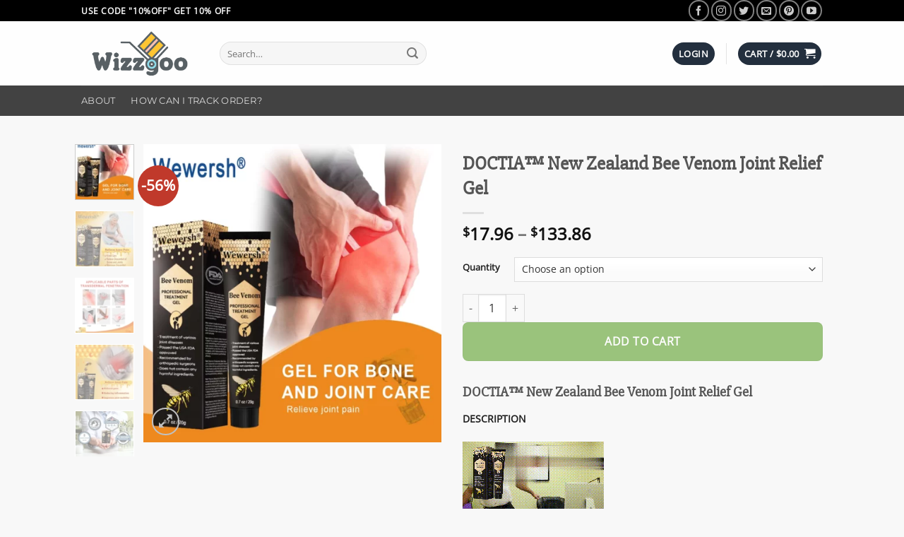

--- FILE ---
content_type: text/html; charset=UTF-8
request_url: https://www.wizzgoo.com/product/doctia-new-zealand-bee-venom-joint-relief-gel/
body_size: 46533
content:
<!DOCTYPE html>
<html lang="en-US" prefix="og: https://ogp.me/ns#" class="loading-site no-js">
<head>
	<meta charset="UTF-8" />
	<link rel="profile" href="https://gmpg.org/xfn/11" />
	<link rel="pingback" href="https://www.wizzgoo.com/xmlrpc.php" />

	<script type="da0bba2ea0de0a4e15b7c5ac-text/javascript">(function(html){html.className = html.className.replace(/\bno-js\b/,'js')})(document.documentElement);</script>
<meta name="uri-translation" content="on" />
<!-- Google Tag Manager for WordPress by gtm4wp.com -->
<script data-cfasync="false" data-pagespeed-no-defer>
	var gtm4wp_datalayer_name = "dataLayer";
	var dataLayer = dataLayer || [];
	const gtm4wp_use_sku_instead = 0;
	const gtm4wp_currency = 'USD';
	const gtm4wp_product_per_impression = 10;
	const gtm4wp_clear_ecommerce = false;
	const gtm4wp_datalayer_max_timeout = 2000;
</script>
<!-- End Google Tag Manager for WordPress by gtm4wp.com --><meta name="viewport" content="width=device-width, initial-scale=1" />
<!-- Search Engine Optimization by Rank Math PRO - https://rankmath.com/ -->
<title>DOCTIA™ New Zealand Bee Venom Joint Relief Gel</title>
<meta name="description" content="DOCTIA™ New Zealand Bee Venom Joint Relief Gel - Eliminate edema. reduce joint pain Joints can move freely. Eliminate joint inflammation."/>
<meta name="robots" content="follow, index, max-snippet:-1, max-video-preview:-1, max-image-preview:large"/>
<link rel="canonical" href="https://www.wizzgoo.com/product/doctia-new-zealand-bee-venom-joint-relief-gel/" />
<meta property="og:locale" content="en_US" />
<meta property="og:type" content="product" />
<meta property="og:title" content="DOCTIA™ New Zealand Bee Venom Joint Relief Gel" />
<meta property="og:description" content="DOCTIA™ New Zealand Bee Venom Joint Relief Gel - Eliminate edema. reduce joint pain Joints can move freely. Eliminate joint inflammation." />
<meta property="og:url" content="https://www.wizzgoo.com/product/doctia-new-zealand-bee-venom-joint-relief-gel/" />
<meta property="og:site_name" content="Wizzgoo Shop" />
<meta property="og:updated_time" content="2024-03-31T13:20:50-07:00" />
<meta property="og:image" content="https://www.wizzgoo.com/wp-content/uploads/2023/07/fg568.webp" />
<meta property="og:image:secure_url" content="https://www.wizzgoo.com/wp-content/uploads/2023/07/fg568.webp" />
<meta property="og:image:width" content="510" />
<meta property="og:image:height" content="510" />
<meta property="og:image:alt" content="DOCTIA™ New Zealand Bee Venom Joint Relief Gel" />
<meta property="og:image:type" content="image/webp" />
<meta property="product:availability" content="instock" />
<meta property="product:retailer_item_id" content="79831" />
<meta name="twitter:card" content="summary_large_image" />
<meta name="twitter:title" content="DOCTIA™ New Zealand Bee Venom Joint Relief Gel" />
<meta name="twitter:description" content="DOCTIA™ New Zealand Bee Venom Joint Relief Gel - Eliminate edema. reduce joint pain Joints can move freely. Eliminate joint inflammation." />
<meta name="twitter:image" content="https://www.wizzgoo.com/wp-content/uploads/2023/07/fg568.webp" />
<meta name="twitter:label1" content="Price" />
<meta name="twitter:data1" content="&#036;17.96 - &#036;133.86" />
<meta name="twitter:label2" content="Availability" />
<meta name="twitter:data2" content="In stock" />
<script type="application/ld+json" class="rank-math-schema-pro">{"@context":"https://schema.org","@graph":[{"@type":"Organization","@id":"https://www.wizzgoo.com/#organization","name":"Wizzgoo","url":"https://www.wizzgoo.com","logo":{"@type":"ImageObject","@id":"https://www.wizzgoo.com/#logo","url":"https://www.wizzgoo.com/wp-content/uploads/2019/07/favicon_wizzgoo.png","contentUrl":"https://www.wizzgoo.com/wp-content/uploads/2019/07/favicon_wizzgoo.png","caption":"Wizzgoo","inLanguage":"en-US","width":"512","height":"326"}},{"@type":"WebSite","@id":"https://www.wizzgoo.com/#website","url":"https://www.wizzgoo.com","name":"Wizzgoo","publisher":{"@id":"https://www.wizzgoo.com/#organization"},"inLanguage":"en-US"},{"@type":"ImageObject","@id":"https://www.wizzgoo.com/wp-content/uploads/2023/07/fg568.webp","url":"https://www.wizzgoo.com/wp-content/uploads/2023/07/fg568.webp","width":"510","height":"510","caption":"DOCTIA\u2122 New Zealand Bee Venom Joint Relief Gel","inLanguage":"en-US"},{"@type":"BreadcrumbList","@id":"https://www.wizzgoo.com/product/doctia-new-zealand-bee-venom-joint-relief-gel/#breadcrumb","itemListElement":[{"@type":"ListItem","position":"1","item":{"@id":"https://www.wizzgoo.com","name":"Home"}},{"@type":"ListItem","position":"2","item":{"@id":"https://www.wizzgoo.com/product-category/daily-deal-new-daily253462535432423rw54685e6wtdgcxvdfhcdfhsgcbvnfgdfhgfe6767i58656345we/","name":"Daily Deal"}},{"@type":"ListItem","position":"3","item":{"@id":"https://www.wizzgoo.com/product/doctia-new-zealand-bee-venom-joint-relief-gel/","name":"DOCTIA\u2122 New Zealand Bee Venom Joint Relief Gel"}}]},{"@type":"WebPage","@id":"https://www.wizzgoo.com/product/doctia-new-zealand-bee-venom-joint-relief-gel/#webpage","url":"https://www.wizzgoo.com/product/doctia-new-zealand-bee-venom-joint-relief-gel/","name":"DOCTIA\u2122 New Zealand Bee Venom Joint Relief Gel","datePublished":"2024-03-31T02:48:20-07:00","dateModified":"2024-03-31T13:20:50-07:00","isPartOf":{"@id":"https://www.wizzgoo.com/#website"},"primaryImageOfPage":{"@id":"https://www.wizzgoo.com/wp-content/uploads/2023/07/fg568.webp"},"inLanguage":"en-US","breadcrumb":{"@id":"https://www.wizzgoo.com/product/doctia-new-zealand-bee-venom-joint-relief-gel/#breadcrumb"}},{"@type":"ProductGroup","name":"DOCTIA\u2122 New Zealand Bee Venom Joint Relief Gel","description":"DOCTIA\u2122 New Zealand Bee Venom Joint Relief Gel - Eliminate edema. reduce joint pain\r\nJoints can move freely. Eliminate joint inflammation.","sku":"79831","category":"Daily Deal","mainEntityOfPage":{"@id":"https://www.wizzgoo.com/product/doctia-new-zealand-bee-venom-joint-relief-gel/#webpage"},"image":{"@id":"https://www.wizzgoo.com/wp-content/uploads/2023/07/fg568.webp"},"url":"https://www.wizzgoo.com/product/doctia-new-zealand-bee-venom-joint-relief-gel/","productGroupID":"79831","hasVariant":[{"@type":"Product","sku":"79831","name":"DOCTIA\u2122 New Zealand Bee Venom Joint Relief Gel - 1 box","description":"DOCTIA\u2122 New Zealand Bee Venom Joint Relief Gel DESCRIPTION Certified by an orthopedic surgeon to heal orthopedic conditions and arthritic pain in 3-6 weeks DOCTIA\u2122 New Zealand Bee Venom Joint Relief Gel is known for its efficacy in treating a wide range of orthopedic problems and providing rapid relief from arthritis pain. Can relieve and treat osteoarthritis, rheumatoid arthritis, bursitis, tendonitis, osteoporosis, gout, carpal tunnel syndrome, ligament sprains and strains, bunions and tennis elbow and cysts. Let's see what our customers have to say and join the 1,000+ patients who are treating arthritis today John is a 54-year-old man who was diagnosed with arthritis. He was struggling with limited mobility and pain in his joints. He tried different over-the-counter medications, but nothing seemed to work. That's when he heard about this amazing gel. \"I was diagnosed with arthritis a few years ago and have been struggling with limited mobility and pain in my joints ever since. I tried different over-the-counter medications, but none of them seemed to help. Then I heard about this amazing gel. I decided to give it a try and within a few weeks, I noticed a decrease in pain and swelling. After a month of using the gel, I was able to move more freely and even resume some of the physical activities I had given up due to my condition. I am so thankful that I found\u00a0DOCTIA\u2122 New Zealand Bee Venom Joint Relief Gel. It has made such a difference in my life and I would highly recommend it to anyone suffering from arthritis or osteoporosis.\" -\u00a0John Smith, 2950 Middleville Road, Los Angeles, USA \"Suffering from severe cervical spondylitis cysts for years without comprehensive treatment, I spent a lot of money in the hospital with no resolution. Feeling hopeless, I found DOCTIA\u2122\u00a0New Zealand Bee Venom Joint Relief Gel\u00a0and decided to try it out. Applying 2-3 times a day, I experienced quick penetration and pain relief. After 2 weeks, my cysts had become much smaller. After 6 weeks, I was finally free of my demons and saw hope in life again. Wewersh\u00ae changed my life.\"-\u00a0Isabelle Simpson, 5th Avenue New York, USA Common Orthopedic Joint Symptoms Arthritis\u00a0refers to inflammatory diseases that occur in the joints and surrounding tissues of the human body and are caused by inflammation, infection, degeneration, trauma, or other factors. They can be divided into dozens of types. Clinical manifestations include redness, swelling, heat, pain, dysfunction, and deformity of joints, which can lead to joint disability and affect the quality of life of patients. According to statistics, osteoarthritis affects half of the population over the age of 50 in the United States and 90% of women and 80% of men over the age of 65.\u00a0The life expectancy of those with severe symptoms is shortened by about 10 to 15 years. Gout\u00a0(metabolic arthritis) is caused by an increase in glancing biosynthesis, excessive production of uric acid, or poor excretion of uric acid, resulting in an increase in uric acid in the blood and thus causing gout, which is characterized by hyperuricemia and recurrent episodes of gouty acute arthritis, commonly occurring\u00a0in the joints of the big toe but also in the hands, knees, elbows, etc. Discover the power of\u00a0DOCTIA\u2122\u00a0and see why it has helped over 100,000 people achieve the pain-free life they deserve.\u00a0DOCTIA\u2122 New Zealand Bee Venom Joint Relief Gel. Bee Venom Features Bee venom is a kind of venom secreted by bees, which has a variety of biologically active substances. The main component of bee venom is melittin, a biologically active protein secreted by the needle glands of bees. It has a strong anti-inflammatory and analgesic effect, which can effectively relieve arthritis pain and swelling. Bee venom also contains enzymes, amino acids, sugars, lipids and vitamins, etc. These ingredients also have a certain effect on promoting joint tissue repair, improving joint elasticity and mobility The kininase and phospholipase A2 in bee venom can promote blood circulation and increase the nutrient supply of joint tissues, thereby promoting the repair and regeneration of joints. Melittin in bee venom has a strong anti-inflammatory effect, which can reduce the inflammatory response of arthritis, thereby reducing joint pain and swelling, and improving joint mobility In addition to anti-inflammatory, pain-relieving and promoting blood circulation, bee venom also has anti-bacterial and anti-tumor effects Cardiovascular protection, beauty and anti-aging effects Dr. John Brown As an orthopedic surgeon, I highly recommend DOCTIA\u2122 New Zealand Bee Venom Joint Relief Gel for any joint and bone related issues such as osteoarthritis, rheumatoid arthritis and other inflammatory conditions. Infused with active ingredients like Bee Venom, Curcumin and Vitamin D, the gel helps reduce inflammation, nourish joints and improve joint mobility. In addition, it also helps to rebuild and restore joint and bone tissue while eliminating harmful crystals located between joints and joints, which can restore normal joints and bones, reduce pain, inflammation and improve joint function. All ingredients are derived from natural plants and bee venom, cruelty free. Bee Venom Filtrate:Bee venom is the bee venom from New Zealand honeybees. It is a method of stimulating the bees to discharge bee venom by ether anesthesia. It will not harm life. The main component of the bee venom filter is melittin, which is a biologically active protein , has strong anti-inflammatory and analgesic effects, and can effectively relieve arthritis pain and swelling. In addition, it also contains a variety of other ingredients, such as enzymes, amino acids, sugars, lipids and vitamins, etc. These ingredients also have a certain effect on promoting joint tissue repair, improving joint elasticity and mobility. Catechin:extracted from green tea, has various biological activities such as anti-oxidation, anti-inflammation and anti-tumor. It can inhibit the occurrence and development of arthritis. A study on rats showed that catechin can Reduces pain and swelling associated with arthritis and can lower levels of inflammatory mediators. Additionally, another study conducted on humans found that the use of catechin extracts significantly improved pain and quality of life in people with arthritis. Omega-3 fatty acids:\u00a0Extracted from fish oil and vegetable oil, they have anti-inflammatory effects and can reduce inflammation and pain caused by arthritis. A study of patients with rheumatoid arthritis showed that supplementing with high daily doses of omega-3 fatty acids significantly reduced pain and swelling. Another study of patients with osteoarthritis also found that omega-3 fatty acids significantly improved joint pain and quality of life. Polysaccharides:\u00a0Extracted from aloe vera, some studies have shown that polysaccharides may have certain anti-inflammatory and immune regulation effects, and there is also some research on the treatment of arthritis. For example, a study published in the \"Chinese Journal of Pharmaceutical Sciences\" found that polysaccharides have significant anti-inflammatory and antioxidant effects on experimental arthritic mice, and can reduce inflammation and pain in arthritic mice. Another study published in the \"Chinese Journal of Integrative Medicine\" also showed that polysaccharides can reduce joint swelling and inflammation in rats with arthritis and improve joint function. Curcumin:\u00a0Extracted from turmeric. Studies have shown that curcumin has certain biological activities such as anti-inflammation, anti-oxidation, and anti-tumor, and can be used to treat various diseases, including arthritis. It can reduce inflammation and pain caused by arthritis by inhibiting the production and activation of inflammatory factors. In addition, curcumin can also regulate the function of the immune system, improve the body's immunity, and thus fight against diseases such as arthritis Vitamin D:\u00a0Vitamin D is an essential vitamin for the human body. Its main function is to maintain the balance of calcium and phosphorus and promote bone health. Research in recent years has shown that vitamin D supplementation can help increase blood calcium and phosphorus levels, which in turn promote bone health. At the same time, vitamin D can also inhibit the occurrence of inflammatory reactions and reduce the symptoms of inflammatory diseases such as arthritis. William used DOCTIA\u2122 New Zealand Bee Venom Joint Relief Gel for six weeks to successfully treat olecranon bursitis. \u2605\u2605\u2605\u2605\u2605 Robert Williams, Dallas, Texas, USA \"My elbow joint had been aching for some time, and I barely noticed it until it started to swell and the pain became unbearable. After consulting my doctor, I learned that I had olecranon bursitis. I tried various treatments and therapies, but unfortunately none of them had any lasting effect. I was feeling very discouraged and hopeless, until I discovered DOCTIA\u2122 New Zealand Bee Venom Joint Relief Gel\u00a0online. In the first week of use, I felt its magic - the white gel quickly penetrated my skin after application and I felt my pain gradually reduce. I was amazed by the results! I have full confidence in this product and will continue to use it.\" \"I have been using DOCTIA\u2122 New Zealand Bee Venom Joint Relief Gel for 3 weeks now, and I make sure to apply it religiously day and night. I'm delighted to report that the pain has almost completely gone away and the swelling caused by bone inflammation has been dramatically reduced. I'm sure that with a few more weeks of using this remarkable product, my arm will be back to its former glory.\" \"I've been using DOCTIA\u2122 New Zealand Bee Venom Joint Relief Gel for the past 6 weeks, and I can honestly say that it has completely cured my Olecranon burstitis. Not only do I feel more flexible, but I can also lift heavy things without any pain or discomfort. It's been a real lifesaver, both in terms of money and time I would've spent in pain. I'm not exaggerating when I say that it's really been like having an orthopedic specialist in a bottle! I'm now determined to spread the word about this amazing product to other people suffering from bone diseases.\" \"After an accident at the gym left me with legs that had turned inwards and made it difficult to bend my knees, I was able to restore normal leg shape and joint function after using DOCTIA\u2122 New Zealand Bee Venom Joint Relief Gel. After only four weeks of use, I was back to my old self and able to continue my fitness journey. I am now 57 years old and still going strong thanks to this incredible\u00a0gel.\"- John Smith Jennifer Betz: \"After years of suffering from rheumatoid arthritis in my hands, I am overjoyed to find that treating it is so simple and straightforward. It has been such a relief to be able to find an effective way of managing my condition and it has given me a newfound sense of hope and freedom.\" \"At first, my hallux valgus wasn't too serious and I didn't think much of it. But as time went on, my feet started to swell and hurt more and more often, and the joints became misshapen. I was eventually diagnosed with arthritis and I had to start a variety of treatments, but none of them were sustainable. The pain was unbearable until I discovered DOCTIA\u2122 New Zealand Bee Venom Joint Relief Gel. After just one week of using the gel, I could already feel the difference. My feet were warm and the blood flow was fast, and the swelling was starting to go down. After six weeks of use, the joint inflammation and pain had disappeared, my bones were healthy and the deformed joints returned to their original shape. I was so relieved to have found something that actually worked, and I was determined to tell everyone I knew about this orthopedic superstar.\" -\u00a0Leon, 43, Denver, Colorado. Originally only Available in Clinics Some of my elders have used it and have seen positive improvements. This alternative can save you over $3000 compared to costly surgical treatment. Eliminate edema reduce joint pain Joints can move freely Eliminate joint inflammation THIS IS WHY DOCTIA\u2122 NEW ZEALAND BEE VENOM JOINT RELIEF GEL IS SPECIAL Relieve Arthritis Pain Eliminate joint inflammation Eliminates cysts and edema Promotes joint tissue repair Improve joint elasticity and mobility Promotes joint repair and regeneration promote blood circulation no side effects Can be used both day and night Effective in one application Clinical medical research centers have proven its effectiveness. Developed and produced in FDA-registered laboratories in the United States. Does not contain any harmful ingredients. Cruelty-free. Recommended by orthopedic medical experts. How to use? Start by washing and drying your affected area. Apply a generous amount of DOCTIA\u2122 New Zealand Bee Venom Joint Relief Gel to the affected area. Massage the\u00a0gel\u00a0into the skin until it is absorbed. Allow the\u00a0gel\u00a0to remain on the skin for at least 15 minutes. Repeat the process two to three times a day for best results. Be sure to wash your hands thoroughly after each application. Does our bee venom filtrate come from killing or harming bees? They are not killed or harmed because we use a new technique to obtain bee venom without harming the bees. Ether is used to anesthetize the bees' nerves. The bees inhale enough ether vapor to cause the bees to spit out honey and expel the venom. After the ether wears off, the bees will fly away. This process is considered to be humane and causes no harm. After decades of cultivation and breeding in New Zealand, the high quality of bee venom can be guaranteed. Bees are 100% naturally farmed, hypoallergenic and tested by orthopedic surgeons. In addition, we use the latest technology to extract only the components of New Zealand bee venom that are effective in treating arthritis, and there are no side effects for those who are allergic to bees, so you can use it with confidence! Specifications: DOCTIA\u2122 New Zealand Bee Venom Joint Relief Gel\uff081/2/3/5/10 Bottles\uff09 Origin:New Zealand We support Global Delivery","image":"https://www.wizzgoo.com/wp-content/uploads/2023/07/fg568-280x280.webp","offers":{"@type":"Offer","description":"DOCTIA\u2122 New Zealand Bee Venom Joint Relief Gel DESCRIPTION Certified by an orthopedic surgeon to heal orthopedic conditions and arthritic pain in 3-6 weeks DOCTIA\u2122 New Zealand Bee Venom Joint Relief Gel is known for its efficacy in treating a wide range of orthopedic problems and providing rapid relief from arthritis pain. Can relieve and treat osteoarthritis, rheumatoid arthritis, bursitis, tendonitis, osteoporosis, gout, carpal tunnel syndrome, ligament sprains and strains, bunions and tennis elbow and cysts. Let's see what our customers have to say and join the 1,000+ patients who are treating arthritis today John is a 54-year-old man who was diagnosed with arthritis. He was struggling with limited mobility and pain in his joints. He tried different over-the-counter medications, but nothing seemed to work. That's when he heard about this amazing gel. \"I was diagnosed with arthritis a few years ago and have been struggling with limited mobility and pain in my joints ever since. I tried different over-the-counter medications, but none of them seemed to help. Then I heard about this amazing gel. I decided to give it a try and within a few weeks, I noticed a decrease in pain and swelling. After a month of using the gel, I was able to move more freely and even resume some of the physical activities I had given up due to my condition. I am so thankful that I found\u00a0DOCTIA\u2122 New Zealand Bee Venom Joint Relief Gel. It has made such a difference in my life and I would highly recommend it to anyone suffering from arthritis or osteoporosis.\" -\u00a0John Smith, 2950 Middleville Road, Los Angeles, USA \"Suffering from severe cervical spondylitis cysts for years without comprehensive treatment, I spent a lot of money in the hospital with no resolution. Feeling hopeless, I found DOCTIA\u2122\u00a0New Zealand Bee Venom Joint Relief Gel\u00a0and decided to try it out. Applying 2-3 times a day, I experienced quick penetration and pain relief. After 2 weeks, my cysts had become much smaller. After 6 weeks, I was finally free of my demons and saw hope in life again. Wewersh\u00ae changed my life.\"-\u00a0Isabelle Simpson, 5th Avenue New York, USA Common Orthopedic Joint Symptoms Arthritis\u00a0refers to inflammatory diseases that occur in the joints and surrounding tissues of the human body and are caused by inflammation, infection, degeneration, trauma, or other factors. They can be divided into dozens of types. Clinical manifestations include redness, swelling, heat, pain, dysfunction, and deformity of joints, which can lead to joint disability and affect the quality of life of patients. According to statistics, osteoarthritis affects half of the population over the age of 50 in the United States and 90% of women and 80% of men over the age of 65.\u00a0The life expectancy of those with severe symptoms is shortened by about 10 to 15 years. Gout\u00a0(metabolic arthritis) is caused by an increase in glancing biosynthesis, excessive production of uric acid, or poor excretion of uric acid, resulting in an increase in uric acid in the blood and thus causing gout, which is characterized by hyperuricemia and recurrent episodes of gouty acute arthritis, commonly occurring\u00a0in the joints of the big toe but also in the hands, knees, elbows, etc. Discover the power of\u00a0DOCTIA\u2122\u00a0and see why it has helped over 100,000 people achieve the pain-free life they deserve.\u00a0DOCTIA\u2122 New Zealand Bee Venom Joint Relief Gel. Bee Venom Features Bee venom is a kind of venom secreted by bees, which has a variety of biologically active substances. The main component of bee venom is melittin, a biologically active protein secreted by the needle glands of bees. It has a strong anti-inflammatory and analgesic effect, which can effectively relieve arthritis pain and swelling. Bee venom also contains enzymes, amino acids, sugars, lipids and vitamins, etc. These ingredients also have a certain effect on promoting joint tissue repair, improving joint elasticity and mobility The kininase and phospholipase A2 in bee venom can promote blood circulation and increase the nutrient supply of joint tissues, thereby promoting the repair and regeneration of joints. Melittin in bee venom has a strong anti-inflammatory effect, which can reduce the inflammatory response of arthritis, thereby reducing joint pain and swelling, and improving joint mobility In addition to anti-inflammatory, pain-relieving and promoting blood circulation, bee venom also has anti-bacterial and anti-tumor effects Cardiovascular protection, beauty and anti-aging effects Dr. John Brown As an orthopedic surgeon, I highly recommend DOCTIA\u2122 New Zealand Bee Venom Joint Relief Gel for any joint and bone related issues such as osteoarthritis, rheumatoid arthritis and other inflammatory conditions. Infused with active ingredients like Bee Venom, Curcumin and Vitamin D, the gel helps reduce inflammation, nourish joints and improve joint mobility. In addition, it also helps to rebuild and restore joint and bone tissue while eliminating harmful crystals located between joints and joints, which can restore normal joints and bones, reduce pain, inflammation and improve joint function. All ingredients are derived from natural plants and bee venom, cruelty free. Bee Venom Filtrate:Bee venom is the bee venom from New Zealand honeybees. It is a method of stimulating the bees to discharge bee venom by ether anesthesia. It will not harm life. The main component of the bee venom filter is melittin, which is a biologically active protein , has strong anti-inflammatory and analgesic effects, and can effectively relieve arthritis pain and swelling. In addition, it also contains a variety of other ingredients, such as enzymes, amino acids, sugars, lipids and vitamins, etc. These ingredients also have a certain effect on promoting joint tissue repair, improving joint elasticity and mobility. Catechin:extracted from green tea, has various biological activities such as anti-oxidation, anti-inflammation and anti-tumor. It can inhibit the occurrence and development of arthritis. A study on rats showed that catechin can Reduces pain and swelling associated with arthritis and can lower levels of inflammatory mediators. Additionally, another study conducted on humans found that the use of catechin extracts significantly improved pain and quality of life in people with arthritis. Omega-3 fatty acids:\u00a0Extracted from fish oil and vegetable oil, they have anti-inflammatory effects and can reduce inflammation and pain caused by arthritis. A study of patients with rheumatoid arthritis showed that supplementing with high daily doses of omega-3 fatty acids significantly reduced pain and swelling. Another study of patients with osteoarthritis also found that omega-3 fatty acids significantly improved joint pain and quality of life. Polysaccharides:\u00a0Extracted from aloe vera, some studies have shown that polysaccharides may have certain anti-inflammatory and immune regulation effects, and there is also some research on the treatment of arthritis. For example, a study published in the \"Chinese Journal of Pharmaceutical Sciences\" found that polysaccharides have significant anti-inflammatory and antioxidant effects on experimental arthritic mice, and can reduce inflammation and pain in arthritic mice. Another study published in the \"Chinese Journal of Integrative Medicine\" also showed that polysaccharides can reduce joint swelling and inflammation in rats with arthritis and improve joint function. Curcumin:\u00a0Extracted from turmeric. Studies have shown that curcumin has certain biological activities such as anti-inflammation, anti-oxidation, and anti-tumor, and can be used to treat various diseases, including arthritis. It can reduce inflammation and pain caused by arthritis by inhibiting the production and activation of inflammatory factors. In addition, curcumin can also regulate the function of the immune system, improve the body's immunity, and thus fight against diseases such as arthritis Vitamin D:\u00a0Vitamin D is an essential vitamin for the human body. Its main function is to maintain the balance of calcium and phosphorus and promote bone health. Research in recent years has shown that vitamin D supplementation can help increase blood calcium and phosphorus levels, which in turn promote bone health. At the same time, vitamin D can also inhibit the occurrence of inflammatory reactions and reduce the symptoms of inflammatory diseases such as arthritis. William used DOCTIA\u2122 New Zealand Bee Venom Joint Relief Gel for six weeks to successfully treat olecranon bursitis. \u2605\u2605\u2605\u2605\u2605 Robert Williams, Dallas, Texas, USA \"My elbow joint had been aching for some time, and I barely noticed it until it started to swell and the pain became unbearable. After consulting my doctor, I learned that I had olecranon bursitis. I tried various treatments and therapies, but unfortunately none of them had any lasting effect. I was feeling very discouraged and hopeless, until I discovered DOCTIA\u2122 New Zealand Bee Venom Joint Relief Gel\u00a0online. In the first week of use, I felt its magic - the white gel quickly penetrated my skin after application and I felt my pain gradually reduce. I was amazed by the results! I have full confidence in this product and will continue to use it.\" \"I have been using DOCTIA\u2122 New Zealand Bee Venom Joint Relief Gel for 3 weeks now, and I make sure to apply it religiously day and night. I'm delighted to report that the pain has almost completely gone away and the swelling caused by bone inflammation has been dramatically reduced. I'm sure that with a few more weeks of using this remarkable product, my arm will be back to its former glory.\" \"I've been using DOCTIA\u2122 New Zealand Bee Venom Joint Relief Gel for the past 6 weeks, and I can honestly say that it has completely cured my Olecranon burstitis. Not only do I feel more flexible, but I can also lift heavy things without any pain or discomfort. It's been a real lifesaver, both in terms of money and time I would've spent in pain. I'm not exaggerating when I say that it's really been like having an orthopedic specialist in a bottle! I'm now determined to spread the word about this amazing product to other people suffering from bone diseases.\" \"After an accident at the gym left me with legs that had turned inwards and made it difficult to bend my knees, I was able to restore normal leg shape and joint function after using DOCTIA\u2122 New Zealand Bee Venom Joint Relief Gel. After only four weeks of use, I was back to my old self and able to continue my fitness journey. I am now 57 years old and still going strong thanks to this incredible\u00a0gel.\"- John Smith Jennifer Betz: \"After years of suffering from rheumatoid arthritis in my hands, I am overjoyed to find that treating it is so simple and straightforward. It has been such a relief to be able to find an effective way of managing my condition and it has given me a newfound sense of hope and freedom.\" \"At first, my hallux valgus wasn't too serious and I didn't think much of it. But as time went on, my feet started to swell and hurt more and more often, and the joints became misshapen. I was eventually diagnosed with arthritis and I had to start a variety of treatments, but none of them were sustainable. The pain was unbearable until I discovered DOCTIA\u2122 New Zealand Bee Venom Joint Relief Gel. After just one week of using the gel, I could already feel the difference. My feet were warm and the blood flow was fast, and the swelling was starting to go down. After six weeks of use, the joint inflammation and pain had disappeared, my bones were healthy and the deformed joints returned to their original shape. I was so relieved to have found something that actually worked, and I was determined to tell everyone I knew about this orthopedic superstar.\" -\u00a0Leon, 43, Denver, Colorado. Originally only Available in Clinics Some of my elders have used it and have seen positive improvements. This alternative can save you over $3000 compared to costly surgical treatment. Eliminate edema reduce joint pain Joints can move freely Eliminate joint inflammation THIS IS WHY DOCTIA\u2122 NEW ZEALAND BEE VENOM JOINT RELIEF GEL IS SPECIAL Relieve Arthritis Pain Eliminate joint inflammation Eliminates cysts and edema Promotes joint tissue repair Improve joint elasticity and mobility Promotes joint repair and regeneration promote blood circulation no side effects Can be used both day and night Effective in one application Clinical medical research centers have proven its effectiveness. Developed and produced in FDA-registered laboratories in the United States. Does not contain any harmful ingredients. Cruelty-free. Recommended by orthopedic medical experts. How to use? Start by washing and drying your affected area. Apply a generous amount of DOCTIA\u2122 New Zealand Bee Venom Joint Relief Gel to the affected area. Massage the\u00a0gel\u00a0into the skin until it is absorbed. Allow the\u00a0gel\u00a0to remain on the skin for at least 15 minutes. Repeat the process two to three times a day for best results. Be sure to wash your hands thoroughly after each application. Does our bee venom filtrate come from killing or harming bees? They are not killed or harmed because we use a new technique to obtain bee venom without harming the bees. Ether is used to anesthetize the bees' nerves. The bees inhale enough ether vapor to cause the bees to spit out honey and expel the venom. After the ether wears off, the bees will fly away. This process is considered to be humane and causes no harm. After decades of cultivation and breeding in New Zealand, the high quality of bee venom can be guaranteed. Bees are 100% naturally farmed, hypoallergenic and tested by orthopedic surgeons. In addition, we use the latest technology to extract only the components of New Zealand bee venom that are effective in treating arthritis, and there are no side effects for those who are allergic to bees, so you can use it with confidence! Specifications: DOCTIA\u2122 New Zealand Bee Venom Joint Relief Gel\uff081/2/3/5/10 Bottles\uff09 Origin:New Zealand We support Global Delivery","price":"17.96","priceCurrency":"USD","availability":"https://schema.org/InStock","itemCondition":"NewCondition","priceValidUntil":"2027-12-31","url":"https://www.wizzgoo.com/product/doctia-new-zealand-bee-venom-joint-relief-gel/?attribute_quantity=1+box"}},{"@type":"Product","sku":"79831","name":"DOCTIA\u2122 New Zealand Bee Venom Joint Relief Gel - 2 boxes","description":"DOCTIA\u2122 New Zealand Bee Venom Joint Relief Gel DESCRIPTION Certified by an orthopedic surgeon to heal orthopedic conditions and arthritic pain in 3-6 weeks DOCTIA\u2122 New Zealand Bee Venom Joint Relief Gel is known for its efficacy in treating a wide range of orthopedic problems and providing rapid relief from arthritis pain. Can relieve and treat osteoarthritis, rheumatoid arthritis, bursitis, tendonitis, osteoporosis, gout, carpal tunnel syndrome, ligament sprains and strains, bunions and tennis elbow and cysts. Let's see what our customers have to say and join the 1,000+ patients who are treating arthritis today John is a 54-year-old man who was diagnosed with arthritis. He was struggling with limited mobility and pain in his joints. He tried different over-the-counter medications, but nothing seemed to work. That's when he heard about this amazing gel. \"I was diagnosed with arthritis a few years ago and have been struggling with limited mobility and pain in my joints ever since. I tried different over-the-counter medications, but none of them seemed to help. Then I heard about this amazing gel. I decided to give it a try and within a few weeks, I noticed a decrease in pain and swelling. After a month of using the gel, I was able to move more freely and even resume some of the physical activities I had given up due to my condition. I am so thankful that I found\u00a0DOCTIA\u2122 New Zealand Bee Venom Joint Relief Gel. It has made such a difference in my life and I would highly recommend it to anyone suffering from arthritis or osteoporosis.\" -\u00a0John Smith, 2950 Middleville Road, Los Angeles, USA \"Suffering from severe cervical spondylitis cysts for years without comprehensive treatment, I spent a lot of money in the hospital with no resolution. Feeling hopeless, I found DOCTIA\u2122\u00a0New Zealand Bee Venom Joint Relief Gel\u00a0and decided to try it out. Applying 2-3 times a day, I experienced quick penetration and pain relief. After 2 weeks, my cysts had become much smaller. After 6 weeks, I was finally free of my demons and saw hope in life again. Wewersh\u00ae changed my life.\"-\u00a0Isabelle Simpson, 5th Avenue New York, USA Common Orthopedic Joint Symptoms Arthritis\u00a0refers to inflammatory diseases that occur in the joints and surrounding tissues of the human body and are caused by inflammation, infection, degeneration, trauma, or other factors. They can be divided into dozens of types. Clinical manifestations include redness, swelling, heat, pain, dysfunction, and deformity of joints, which can lead to joint disability and affect the quality of life of patients. According to statistics, osteoarthritis affects half of the population over the age of 50 in the United States and 90% of women and 80% of men over the age of 65.\u00a0The life expectancy of those with severe symptoms is shortened by about 10 to 15 years. Gout\u00a0(metabolic arthritis) is caused by an increase in glancing biosynthesis, excessive production of uric acid, or poor excretion of uric acid, resulting in an increase in uric acid in the blood and thus causing gout, which is characterized by hyperuricemia and recurrent episodes of gouty acute arthritis, commonly occurring\u00a0in the joints of the big toe but also in the hands, knees, elbows, etc. Discover the power of\u00a0DOCTIA\u2122\u00a0and see why it has helped over 100,000 people achieve the pain-free life they deserve.\u00a0DOCTIA\u2122 New Zealand Bee Venom Joint Relief Gel. Bee Venom Features Bee venom is a kind of venom secreted by bees, which has a variety of biologically active substances. The main component of bee venom is melittin, a biologically active protein secreted by the needle glands of bees. It has a strong anti-inflammatory and analgesic effect, which can effectively relieve arthritis pain and swelling. Bee venom also contains enzymes, amino acids, sugars, lipids and vitamins, etc. These ingredients also have a certain effect on promoting joint tissue repair, improving joint elasticity and mobility The kininase and phospholipase A2 in bee venom can promote blood circulation and increase the nutrient supply of joint tissues, thereby promoting the repair and regeneration of joints. Melittin in bee venom has a strong anti-inflammatory effect, which can reduce the inflammatory response of arthritis, thereby reducing joint pain and swelling, and improving joint mobility In addition to anti-inflammatory, pain-relieving and promoting blood circulation, bee venom also has anti-bacterial and anti-tumor effects Cardiovascular protection, beauty and anti-aging effects Dr. John Brown As an orthopedic surgeon, I highly recommend DOCTIA\u2122 New Zealand Bee Venom Joint Relief Gel for any joint and bone related issues such as osteoarthritis, rheumatoid arthritis and other inflammatory conditions. Infused with active ingredients like Bee Venom, Curcumin and Vitamin D, the gel helps reduce inflammation, nourish joints and improve joint mobility. In addition, it also helps to rebuild and restore joint and bone tissue while eliminating harmful crystals located between joints and joints, which can restore normal joints and bones, reduce pain, inflammation and improve joint function. All ingredients are derived from natural plants and bee venom, cruelty free. Bee Venom Filtrate:Bee venom is the bee venom from New Zealand honeybees. It is a method of stimulating the bees to discharge bee venom by ether anesthesia. It will not harm life. The main component of the bee venom filter is melittin, which is a biologically active protein , has strong anti-inflammatory and analgesic effects, and can effectively relieve arthritis pain and swelling. In addition, it also contains a variety of other ingredients, such as enzymes, amino acids, sugars, lipids and vitamins, etc. These ingredients also have a certain effect on promoting joint tissue repair, improving joint elasticity and mobility. Catechin:extracted from green tea, has various biological activities such as anti-oxidation, anti-inflammation and anti-tumor. It can inhibit the occurrence and development of arthritis. A study on rats showed that catechin can Reduces pain and swelling associated with arthritis and can lower levels of inflammatory mediators. Additionally, another study conducted on humans found that the use of catechin extracts significantly improved pain and quality of life in people with arthritis. Omega-3 fatty acids:\u00a0Extracted from fish oil and vegetable oil, they have anti-inflammatory effects and can reduce inflammation and pain caused by arthritis. A study of patients with rheumatoid arthritis showed that supplementing with high daily doses of omega-3 fatty acids significantly reduced pain and swelling. Another study of patients with osteoarthritis also found that omega-3 fatty acids significantly improved joint pain and quality of life. Polysaccharides:\u00a0Extracted from aloe vera, some studies have shown that polysaccharides may have certain anti-inflammatory and immune regulation effects, and there is also some research on the treatment of arthritis. For example, a study published in the \"Chinese Journal of Pharmaceutical Sciences\" found that polysaccharides have significant anti-inflammatory and antioxidant effects on experimental arthritic mice, and can reduce inflammation and pain in arthritic mice. Another study published in the \"Chinese Journal of Integrative Medicine\" also showed that polysaccharides can reduce joint swelling and inflammation in rats with arthritis and improve joint function. Curcumin:\u00a0Extracted from turmeric. Studies have shown that curcumin has certain biological activities such as anti-inflammation, anti-oxidation, and anti-tumor, and can be used to treat various diseases, including arthritis. It can reduce inflammation and pain caused by arthritis by inhibiting the production and activation of inflammatory factors. In addition, curcumin can also regulate the function of the immune system, improve the body's immunity, and thus fight against diseases such as arthritis Vitamin D:\u00a0Vitamin D is an essential vitamin for the human body. Its main function is to maintain the balance of calcium and phosphorus and promote bone health. Research in recent years has shown that vitamin D supplementation can help increase blood calcium and phosphorus levels, which in turn promote bone health. At the same time, vitamin D can also inhibit the occurrence of inflammatory reactions and reduce the symptoms of inflammatory diseases such as arthritis. William used DOCTIA\u2122 New Zealand Bee Venom Joint Relief Gel for six weeks to successfully treat olecranon bursitis. \u2605\u2605\u2605\u2605\u2605 Robert Williams, Dallas, Texas, USA \"My elbow joint had been aching for some time, and I barely noticed it until it started to swell and the pain became unbearable. After consulting my doctor, I learned that I had olecranon bursitis. I tried various treatments and therapies, but unfortunately none of them had any lasting effect. I was feeling very discouraged and hopeless, until I discovered DOCTIA\u2122 New Zealand Bee Venom Joint Relief Gel\u00a0online. In the first week of use, I felt its magic - the white gel quickly penetrated my skin after application and I felt my pain gradually reduce. I was amazed by the results! I have full confidence in this product and will continue to use it.\" \"I have been using DOCTIA\u2122 New Zealand Bee Venom Joint Relief Gel for 3 weeks now, and I make sure to apply it religiously day and night. I'm delighted to report that the pain has almost completely gone away and the swelling caused by bone inflammation has been dramatically reduced. I'm sure that with a few more weeks of using this remarkable product, my arm will be back to its former glory.\" \"I've been using DOCTIA\u2122 New Zealand Bee Venom Joint Relief Gel for the past 6 weeks, and I can honestly say that it has completely cured my Olecranon burstitis. Not only do I feel more flexible, but I can also lift heavy things without any pain or discomfort. It's been a real lifesaver, both in terms of money and time I would've spent in pain. I'm not exaggerating when I say that it's really been like having an orthopedic specialist in a bottle! I'm now determined to spread the word about this amazing product to other people suffering from bone diseases.\" \"After an accident at the gym left me with legs that had turned inwards and made it difficult to bend my knees, I was able to restore normal leg shape and joint function after using DOCTIA\u2122 New Zealand Bee Venom Joint Relief Gel. After only four weeks of use, I was back to my old self and able to continue my fitness journey. I am now 57 years old and still going strong thanks to this incredible\u00a0gel.\"- John Smith Jennifer Betz: \"After years of suffering from rheumatoid arthritis in my hands, I am overjoyed to find that treating it is so simple and straightforward. It has been such a relief to be able to find an effective way of managing my condition and it has given me a newfound sense of hope and freedom.\" \"At first, my hallux valgus wasn't too serious and I didn't think much of it. But as time went on, my feet started to swell and hurt more and more often, and the joints became misshapen. I was eventually diagnosed with arthritis and I had to start a variety of treatments, but none of them were sustainable. The pain was unbearable until I discovered DOCTIA\u2122 New Zealand Bee Venom Joint Relief Gel. After just one week of using the gel, I could already feel the difference. My feet were warm and the blood flow was fast, and the swelling was starting to go down. After six weeks of use, the joint inflammation and pain had disappeared, my bones were healthy and the deformed joints returned to their original shape. I was so relieved to have found something that actually worked, and I was determined to tell everyone I knew about this orthopedic superstar.\" -\u00a0Leon, 43, Denver, Colorado. Originally only Available in Clinics Some of my elders have used it and have seen positive improvements. This alternative can save you over $3000 compared to costly surgical treatment. Eliminate edema reduce joint pain Joints can move freely Eliminate joint inflammation THIS IS WHY DOCTIA\u2122 NEW ZEALAND BEE VENOM JOINT RELIEF GEL IS SPECIAL Relieve Arthritis Pain Eliminate joint inflammation Eliminates cysts and edema Promotes joint tissue repair Improve joint elasticity and mobility Promotes joint repair and regeneration promote blood circulation no side effects Can be used both day and night Effective in one application Clinical medical research centers have proven its effectiveness. Developed and produced in FDA-registered laboratories in the United States. Does not contain any harmful ingredients. Cruelty-free. Recommended by orthopedic medical experts. How to use? Start by washing and drying your affected area. Apply a generous amount of DOCTIA\u2122 New Zealand Bee Venom Joint Relief Gel to the affected area. Massage the\u00a0gel\u00a0into the skin until it is absorbed. Allow the\u00a0gel\u00a0to remain on the skin for at least 15 minutes. Repeat the process two to three times a day for best results. Be sure to wash your hands thoroughly after each application. Does our bee venom filtrate come from killing or harming bees? They are not killed or harmed because we use a new technique to obtain bee venom without harming the bees. Ether is used to anesthetize the bees' nerves. The bees inhale enough ether vapor to cause the bees to spit out honey and expel the venom. After the ether wears off, the bees will fly away. This process is considered to be humane and causes no harm. After decades of cultivation and breeding in New Zealand, the high quality of bee venom can be guaranteed. Bees are 100% naturally farmed, hypoallergenic and tested by orthopedic surgeons. In addition, we use the latest technology to extract only the components of New Zealand bee venom that are effective in treating arthritis, and there are no side effects for those who are allergic to bees, so you can use it with confidence! Specifications: DOCTIA\u2122 New Zealand Bee Venom Joint Relief Gel\uff081/2/3/5/10 Bottles\uff09 Origin:New Zealand We support Global Delivery","image":"https://www.wizzgoo.com/wp-content/uploads/2023/07/fg568-280x280.webp","offers":{"@type":"Offer","description":"DOCTIA\u2122 New Zealand Bee Venom Joint Relief Gel DESCRIPTION Certified by an orthopedic surgeon to heal orthopedic conditions and arthritic pain in 3-6 weeks DOCTIA\u2122 New Zealand Bee Venom Joint Relief Gel is known for its efficacy in treating a wide range of orthopedic problems and providing rapid relief from arthritis pain. Can relieve and treat osteoarthritis, rheumatoid arthritis, bursitis, tendonitis, osteoporosis, gout, carpal tunnel syndrome, ligament sprains and strains, bunions and tennis elbow and cysts. Let's see what our customers have to say and join the 1,000+ patients who are treating arthritis today John is a 54-year-old man who was diagnosed with arthritis. He was struggling with limited mobility and pain in his joints. He tried different over-the-counter medications, but nothing seemed to work. That's when he heard about this amazing gel. \"I was diagnosed with arthritis a few years ago and have been struggling with limited mobility and pain in my joints ever since. I tried different over-the-counter medications, but none of them seemed to help. Then I heard about this amazing gel. I decided to give it a try and within a few weeks, I noticed a decrease in pain and swelling. After a month of using the gel, I was able to move more freely and even resume some of the physical activities I had given up due to my condition. I am so thankful that I found\u00a0DOCTIA\u2122 New Zealand Bee Venom Joint Relief Gel. It has made such a difference in my life and I would highly recommend it to anyone suffering from arthritis or osteoporosis.\" -\u00a0John Smith, 2950 Middleville Road, Los Angeles, USA \"Suffering from severe cervical spondylitis cysts for years without comprehensive treatment, I spent a lot of money in the hospital with no resolution. Feeling hopeless, I found DOCTIA\u2122\u00a0New Zealand Bee Venom Joint Relief Gel\u00a0and decided to try it out. Applying 2-3 times a day, I experienced quick penetration and pain relief. After 2 weeks, my cysts had become much smaller. After 6 weeks, I was finally free of my demons and saw hope in life again. Wewersh\u00ae changed my life.\"-\u00a0Isabelle Simpson, 5th Avenue New York, USA Common Orthopedic Joint Symptoms Arthritis\u00a0refers to inflammatory diseases that occur in the joints and surrounding tissues of the human body and are caused by inflammation, infection, degeneration, trauma, or other factors. They can be divided into dozens of types. Clinical manifestations include redness, swelling, heat, pain, dysfunction, and deformity of joints, which can lead to joint disability and affect the quality of life of patients. According to statistics, osteoarthritis affects half of the population over the age of 50 in the United States and 90% of women and 80% of men over the age of 65.\u00a0The life expectancy of those with severe symptoms is shortened by about 10 to 15 years. Gout\u00a0(metabolic arthritis) is caused by an increase in glancing biosynthesis, excessive production of uric acid, or poor excretion of uric acid, resulting in an increase in uric acid in the blood and thus causing gout, which is characterized by hyperuricemia and recurrent episodes of gouty acute arthritis, commonly occurring\u00a0in the joints of the big toe but also in the hands, knees, elbows, etc. Discover the power of\u00a0DOCTIA\u2122\u00a0and see why it has helped over 100,000 people achieve the pain-free life they deserve.\u00a0DOCTIA\u2122 New Zealand Bee Venom Joint Relief Gel. Bee Venom Features Bee venom is a kind of venom secreted by bees, which has a variety of biologically active substances. The main component of bee venom is melittin, a biologically active protein secreted by the needle glands of bees. It has a strong anti-inflammatory and analgesic effect, which can effectively relieve arthritis pain and swelling. Bee venom also contains enzymes, amino acids, sugars, lipids and vitamins, etc. These ingredients also have a certain effect on promoting joint tissue repair, improving joint elasticity and mobility The kininase and phospholipase A2 in bee venom can promote blood circulation and increase the nutrient supply of joint tissues, thereby promoting the repair and regeneration of joints. Melittin in bee venom has a strong anti-inflammatory effect, which can reduce the inflammatory response of arthritis, thereby reducing joint pain and swelling, and improving joint mobility In addition to anti-inflammatory, pain-relieving and promoting blood circulation, bee venom also has anti-bacterial and anti-tumor effects Cardiovascular protection, beauty and anti-aging effects Dr. John Brown As an orthopedic surgeon, I highly recommend DOCTIA\u2122 New Zealand Bee Venom Joint Relief Gel for any joint and bone related issues such as osteoarthritis, rheumatoid arthritis and other inflammatory conditions. Infused with active ingredients like Bee Venom, Curcumin and Vitamin D, the gel helps reduce inflammation, nourish joints and improve joint mobility. In addition, it also helps to rebuild and restore joint and bone tissue while eliminating harmful crystals located between joints and joints, which can restore normal joints and bones, reduce pain, inflammation and improve joint function. All ingredients are derived from natural plants and bee venom, cruelty free. Bee Venom Filtrate:Bee venom is the bee venom from New Zealand honeybees. It is a method of stimulating the bees to discharge bee venom by ether anesthesia. It will not harm life. The main component of the bee venom filter is melittin, which is a biologically active protein , has strong anti-inflammatory and analgesic effects, and can effectively relieve arthritis pain and swelling. In addition, it also contains a variety of other ingredients, such as enzymes, amino acids, sugars, lipids and vitamins, etc. These ingredients also have a certain effect on promoting joint tissue repair, improving joint elasticity and mobility. Catechin:extracted from green tea, has various biological activities such as anti-oxidation, anti-inflammation and anti-tumor. It can inhibit the occurrence and development of arthritis. A study on rats showed that catechin can Reduces pain and swelling associated with arthritis and can lower levels of inflammatory mediators. Additionally, another study conducted on humans found that the use of catechin extracts significantly improved pain and quality of life in people with arthritis. Omega-3 fatty acids:\u00a0Extracted from fish oil and vegetable oil, they have anti-inflammatory effects and can reduce inflammation and pain caused by arthritis. A study of patients with rheumatoid arthritis showed that supplementing with high daily doses of omega-3 fatty acids significantly reduced pain and swelling. Another study of patients with osteoarthritis also found that omega-3 fatty acids significantly improved joint pain and quality of life. Polysaccharides:\u00a0Extracted from aloe vera, some studies have shown that polysaccharides may have certain anti-inflammatory and immune regulation effects, and there is also some research on the treatment of arthritis. For example, a study published in the \"Chinese Journal of Pharmaceutical Sciences\" found that polysaccharides have significant anti-inflammatory and antioxidant effects on experimental arthritic mice, and can reduce inflammation and pain in arthritic mice. Another study published in the \"Chinese Journal of Integrative Medicine\" also showed that polysaccharides can reduce joint swelling and inflammation in rats with arthritis and improve joint function. Curcumin:\u00a0Extracted from turmeric. Studies have shown that curcumin has certain biological activities such as anti-inflammation, anti-oxidation, and anti-tumor, and can be used to treat various diseases, including arthritis. It can reduce inflammation and pain caused by arthritis by inhibiting the production and activation of inflammatory factors. In addition, curcumin can also regulate the function of the immune system, improve the body's immunity, and thus fight against diseases such as arthritis Vitamin D:\u00a0Vitamin D is an essential vitamin for the human body. Its main function is to maintain the balance of calcium and phosphorus and promote bone health. Research in recent years has shown that vitamin D supplementation can help increase blood calcium and phosphorus levels, which in turn promote bone health. At the same time, vitamin D can also inhibit the occurrence of inflammatory reactions and reduce the symptoms of inflammatory diseases such as arthritis. William used DOCTIA\u2122 New Zealand Bee Venom Joint Relief Gel for six weeks to successfully treat olecranon bursitis. \u2605\u2605\u2605\u2605\u2605 Robert Williams, Dallas, Texas, USA \"My elbow joint had been aching for some time, and I barely noticed it until it started to swell and the pain became unbearable. After consulting my doctor, I learned that I had olecranon bursitis. I tried various treatments and therapies, but unfortunately none of them had any lasting effect. I was feeling very discouraged and hopeless, until I discovered DOCTIA\u2122 New Zealand Bee Venom Joint Relief Gel\u00a0online. In the first week of use, I felt its magic - the white gel quickly penetrated my skin after application and I felt my pain gradually reduce. I was amazed by the results! I have full confidence in this product and will continue to use it.\" \"I have been using DOCTIA\u2122 New Zealand Bee Venom Joint Relief Gel for 3 weeks now, and I make sure to apply it religiously day and night. I'm delighted to report that the pain has almost completely gone away and the swelling caused by bone inflammation has been dramatically reduced. I'm sure that with a few more weeks of using this remarkable product, my arm will be back to its former glory.\" \"I've been using DOCTIA\u2122 New Zealand Bee Venom Joint Relief Gel for the past 6 weeks, and I can honestly say that it has completely cured my Olecranon burstitis. Not only do I feel more flexible, but I can also lift heavy things without any pain or discomfort. It's been a real lifesaver, both in terms of money and time I would've spent in pain. I'm not exaggerating when I say that it's really been like having an orthopedic specialist in a bottle! I'm now determined to spread the word about this amazing product to other people suffering from bone diseases.\" \"After an accident at the gym left me with legs that had turned inwards and made it difficult to bend my knees, I was able to restore normal leg shape and joint function after using DOCTIA\u2122 New Zealand Bee Venom Joint Relief Gel. After only four weeks of use, I was back to my old self and able to continue my fitness journey. I am now 57 years old and still going strong thanks to this incredible\u00a0gel.\"- John Smith Jennifer Betz: \"After years of suffering from rheumatoid arthritis in my hands, I am overjoyed to find that treating it is so simple and straightforward. It has been such a relief to be able to find an effective way of managing my condition and it has given me a newfound sense of hope and freedom.\" \"At first, my hallux valgus wasn't too serious and I didn't think much of it. But as time went on, my feet started to swell and hurt more and more often, and the joints became misshapen. I was eventually diagnosed with arthritis and I had to start a variety of treatments, but none of them were sustainable. The pain was unbearable until I discovered DOCTIA\u2122 New Zealand Bee Venom Joint Relief Gel. After just one week of using the gel, I could already feel the difference. My feet were warm and the blood flow was fast, and the swelling was starting to go down. After six weeks of use, the joint inflammation and pain had disappeared, my bones were healthy and the deformed joints returned to their original shape. I was so relieved to have found something that actually worked, and I was determined to tell everyone I knew about this orthopedic superstar.\" -\u00a0Leon, 43, Denver, Colorado. Originally only Available in Clinics Some of my elders have used it and have seen positive improvements. This alternative can save you over $3000 compared to costly surgical treatment. Eliminate edema reduce joint pain Joints can move freely Eliminate joint inflammation THIS IS WHY DOCTIA\u2122 NEW ZEALAND BEE VENOM JOINT RELIEF GEL IS SPECIAL Relieve Arthritis Pain Eliminate joint inflammation Eliminates cysts and edema Promotes joint tissue repair Improve joint elasticity and mobility Promotes joint repair and regeneration promote blood circulation no side effects Can be used both day and night Effective in one application Clinical medical research centers have proven its effectiveness. Developed and produced in FDA-registered laboratories in the United States. Does not contain any harmful ingredients. Cruelty-free. Recommended by orthopedic medical experts. How to use? Start by washing and drying your affected area. Apply a generous amount of DOCTIA\u2122 New Zealand Bee Venom Joint Relief Gel to the affected area. Massage the\u00a0gel\u00a0into the skin until it is absorbed. Allow the\u00a0gel\u00a0to remain on the skin for at least 15 minutes. Repeat the process two to three times a day for best results. Be sure to wash your hands thoroughly after each application. Does our bee venom filtrate come from killing or harming bees? They are not killed or harmed because we use a new technique to obtain bee venom without harming the bees. Ether is used to anesthetize the bees' nerves. The bees inhale enough ether vapor to cause the bees to spit out honey and expel the venom. After the ether wears off, the bees will fly away. This process is considered to be humane and causes no harm. After decades of cultivation and breeding in New Zealand, the high quality of bee venom can be guaranteed. Bees are 100% naturally farmed, hypoallergenic and tested by orthopedic surgeons. In addition, we use the latest technology to extract only the components of New Zealand bee venom that are effective in treating arthritis, and there are no side effects for those who are allergic to bees, so you can use it with confidence! Specifications: DOCTIA\u2122 New Zealand Bee Venom Joint Relief Gel\uff081/2/3/5/10 Bottles\uff09 Origin:New Zealand We support Global Delivery","price":"29.36","priceCurrency":"USD","availability":"https://schema.org/InStock","itemCondition":"NewCondition","priceValidUntil":"2027-12-31","url":"https://www.wizzgoo.com/product/doctia-new-zealand-bee-venom-joint-relief-gel/?attribute_quantity=2+boxes"}},{"@type":"Product","sku":"79831","name":"DOCTIA\u2122 New Zealand Bee Venom Joint Relief Gel - 4 boxes","description":"DOCTIA\u2122 New Zealand Bee Venom Joint Relief Gel DESCRIPTION Certified by an orthopedic surgeon to heal orthopedic conditions and arthritic pain in 3-6 weeks DOCTIA\u2122 New Zealand Bee Venom Joint Relief Gel is known for its efficacy in treating a wide range of orthopedic problems and providing rapid relief from arthritis pain. Can relieve and treat osteoarthritis, rheumatoid arthritis, bursitis, tendonitis, osteoporosis, gout, carpal tunnel syndrome, ligament sprains and strains, bunions and tennis elbow and cysts. Let's see what our customers have to say and join the 1,000+ patients who are treating arthritis today John is a 54-year-old man who was diagnosed with arthritis. He was struggling with limited mobility and pain in his joints. He tried different over-the-counter medications, but nothing seemed to work. That's when he heard about this amazing gel. \"I was diagnosed with arthritis a few years ago and have been struggling with limited mobility and pain in my joints ever since. I tried different over-the-counter medications, but none of them seemed to help. Then I heard about this amazing gel. I decided to give it a try and within a few weeks, I noticed a decrease in pain and swelling. After a month of using the gel, I was able to move more freely and even resume some of the physical activities I had given up due to my condition. I am so thankful that I found\u00a0DOCTIA\u2122 New Zealand Bee Venom Joint Relief Gel. It has made such a difference in my life and I would highly recommend it to anyone suffering from arthritis or osteoporosis.\" -\u00a0John Smith, 2950 Middleville Road, Los Angeles, USA \"Suffering from severe cervical spondylitis cysts for years without comprehensive treatment, I spent a lot of money in the hospital with no resolution. Feeling hopeless, I found DOCTIA\u2122\u00a0New Zealand Bee Venom Joint Relief Gel\u00a0and decided to try it out. Applying 2-3 times a day, I experienced quick penetration and pain relief. After 2 weeks, my cysts had become much smaller. After 6 weeks, I was finally free of my demons and saw hope in life again. Wewersh\u00ae changed my life.\"-\u00a0Isabelle Simpson, 5th Avenue New York, USA Common Orthopedic Joint Symptoms Arthritis\u00a0refers to inflammatory diseases that occur in the joints and surrounding tissues of the human body and are caused by inflammation, infection, degeneration, trauma, or other factors. They can be divided into dozens of types. Clinical manifestations include redness, swelling, heat, pain, dysfunction, and deformity of joints, which can lead to joint disability and affect the quality of life of patients. According to statistics, osteoarthritis affects half of the population over the age of 50 in the United States and 90% of women and 80% of men over the age of 65.\u00a0The life expectancy of those with severe symptoms is shortened by about 10 to 15 years. Gout\u00a0(metabolic arthritis) is caused by an increase in glancing biosynthesis, excessive production of uric acid, or poor excretion of uric acid, resulting in an increase in uric acid in the blood and thus causing gout, which is characterized by hyperuricemia and recurrent episodes of gouty acute arthritis, commonly occurring\u00a0in the joints of the big toe but also in the hands, knees, elbows, etc. Discover the power of\u00a0DOCTIA\u2122\u00a0and see why it has helped over 100,000 people achieve the pain-free life they deserve.\u00a0DOCTIA\u2122 New Zealand Bee Venom Joint Relief Gel. Bee Venom Features Bee venom is a kind of venom secreted by bees, which has a variety of biologically active substances. The main component of bee venom is melittin, a biologically active protein secreted by the needle glands of bees. It has a strong anti-inflammatory and analgesic effect, which can effectively relieve arthritis pain and swelling. Bee venom also contains enzymes, amino acids, sugars, lipids and vitamins, etc. These ingredients also have a certain effect on promoting joint tissue repair, improving joint elasticity and mobility The kininase and phospholipase A2 in bee venom can promote blood circulation and increase the nutrient supply of joint tissues, thereby promoting the repair and regeneration of joints. Melittin in bee venom has a strong anti-inflammatory effect, which can reduce the inflammatory response of arthritis, thereby reducing joint pain and swelling, and improving joint mobility In addition to anti-inflammatory, pain-relieving and promoting blood circulation, bee venom also has anti-bacterial and anti-tumor effects Cardiovascular protection, beauty and anti-aging effects Dr. John Brown As an orthopedic surgeon, I highly recommend DOCTIA\u2122 New Zealand Bee Venom Joint Relief Gel for any joint and bone related issues such as osteoarthritis, rheumatoid arthritis and other inflammatory conditions. Infused with active ingredients like Bee Venom, Curcumin and Vitamin D, the gel helps reduce inflammation, nourish joints and improve joint mobility. In addition, it also helps to rebuild and restore joint and bone tissue while eliminating harmful crystals located between joints and joints, which can restore normal joints and bones, reduce pain, inflammation and improve joint function. All ingredients are derived from natural plants and bee venom, cruelty free. Bee Venom Filtrate:Bee venom is the bee venom from New Zealand honeybees. It is a method of stimulating the bees to discharge bee venom by ether anesthesia. It will not harm life. The main component of the bee venom filter is melittin, which is a biologically active protein , has strong anti-inflammatory and analgesic effects, and can effectively relieve arthritis pain and swelling. In addition, it also contains a variety of other ingredients, such as enzymes, amino acids, sugars, lipids and vitamins, etc. These ingredients also have a certain effect on promoting joint tissue repair, improving joint elasticity and mobility. Catechin:extracted from green tea, has various biological activities such as anti-oxidation, anti-inflammation and anti-tumor. It can inhibit the occurrence and development of arthritis. A study on rats showed that catechin can Reduces pain and swelling associated with arthritis and can lower levels of inflammatory mediators. Additionally, another study conducted on humans found that the use of catechin extracts significantly improved pain and quality of life in people with arthritis. Omega-3 fatty acids:\u00a0Extracted from fish oil and vegetable oil, they have anti-inflammatory effects and can reduce inflammation and pain caused by arthritis. A study of patients with rheumatoid arthritis showed that supplementing with high daily doses of omega-3 fatty acids significantly reduced pain and swelling. Another study of patients with osteoarthritis also found that omega-3 fatty acids significantly improved joint pain and quality of life. Polysaccharides:\u00a0Extracted from aloe vera, some studies have shown that polysaccharides may have certain anti-inflammatory and immune regulation effects, and there is also some research on the treatment of arthritis. For example, a study published in the \"Chinese Journal of Pharmaceutical Sciences\" found that polysaccharides have significant anti-inflammatory and antioxidant effects on experimental arthritic mice, and can reduce inflammation and pain in arthritic mice. Another study published in the \"Chinese Journal of Integrative Medicine\" also showed that polysaccharides can reduce joint swelling and inflammation in rats with arthritis and improve joint function. Curcumin:\u00a0Extracted from turmeric. Studies have shown that curcumin has certain biological activities such as anti-inflammation, anti-oxidation, and anti-tumor, and can be used to treat various diseases, including arthritis. It can reduce inflammation and pain caused by arthritis by inhibiting the production and activation of inflammatory factors. In addition, curcumin can also regulate the function of the immune system, improve the body's immunity, and thus fight against diseases such as arthritis Vitamin D:\u00a0Vitamin D is an essential vitamin for the human body. Its main function is to maintain the balance of calcium and phosphorus and promote bone health. Research in recent years has shown that vitamin D supplementation can help increase blood calcium and phosphorus levels, which in turn promote bone health. At the same time, vitamin D can also inhibit the occurrence of inflammatory reactions and reduce the symptoms of inflammatory diseases such as arthritis. William used DOCTIA\u2122 New Zealand Bee Venom Joint Relief Gel for six weeks to successfully treat olecranon bursitis. \u2605\u2605\u2605\u2605\u2605 Robert Williams, Dallas, Texas, USA \"My elbow joint had been aching for some time, and I barely noticed it until it started to swell and the pain became unbearable. After consulting my doctor, I learned that I had olecranon bursitis. I tried various treatments and therapies, but unfortunately none of them had any lasting effect. I was feeling very discouraged and hopeless, until I discovered DOCTIA\u2122 New Zealand Bee Venom Joint Relief Gel\u00a0online. In the first week of use, I felt its magic - the white gel quickly penetrated my skin after application and I felt my pain gradually reduce. I was amazed by the results! I have full confidence in this product and will continue to use it.\" \"I have been using DOCTIA\u2122 New Zealand Bee Venom Joint Relief Gel for 3 weeks now, and I make sure to apply it religiously day and night. I'm delighted to report that the pain has almost completely gone away and the swelling caused by bone inflammation has been dramatically reduced. I'm sure that with a few more weeks of using this remarkable product, my arm will be back to its former glory.\" \"I've been using DOCTIA\u2122 New Zealand Bee Venom Joint Relief Gel for the past 6 weeks, and I can honestly say that it has completely cured my Olecranon burstitis. Not only do I feel more flexible, but I can also lift heavy things without any pain or discomfort. It's been a real lifesaver, both in terms of money and time I would've spent in pain. I'm not exaggerating when I say that it's really been like having an orthopedic specialist in a bottle! I'm now determined to spread the word about this amazing product to other people suffering from bone diseases.\" \"After an accident at the gym left me with legs that had turned inwards and made it difficult to bend my knees, I was able to restore normal leg shape and joint function after using DOCTIA\u2122 New Zealand Bee Venom Joint Relief Gel. After only four weeks of use, I was back to my old self and able to continue my fitness journey. I am now 57 years old and still going strong thanks to this incredible\u00a0gel.\"- John Smith Jennifer Betz: \"After years of suffering from rheumatoid arthritis in my hands, I am overjoyed to find that treating it is so simple and straightforward. It has been such a relief to be able to find an effective way of managing my condition and it has given me a newfound sense of hope and freedom.\" \"At first, my hallux valgus wasn't too serious and I didn't think much of it. But as time went on, my feet started to swell and hurt more and more often, and the joints became misshapen. I was eventually diagnosed with arthritis and I had to start a variety of treatments, but none of them were sustainable. The pain was unbearable until I discovered DOCTIA\u2122 New Zealand Bee Venom Joint Relief Gel. After just one week of using the gel, I could already feel the difference. My feet were warm and the blood flow was fast, and the swelling was starting to go down. After six weeks of use, the joint inflammation and pain had disappeared, my bones were healthy and the deformed joints returned to their original shape. I was so relieved to have found something that actually worked, and I was determined to tell everyone I knew about this orthopedic superstar.\" -\u00a0Leon, 43, Denver, Colorado. Originally only Available in Clinics Some of my elders have used it and have seen positive improvements. This alternative can save you over $3000 compared to costly surgical treatment. Eliminate edema reduce joint pain Joints can move freely Eliminate joint inflammation THIS IS WHY DOCTIA\u2122 NEW ZEALAND BEE VENOM JOINT RELIEF GEL IS SPECIAL Relieve Arthritis Pain Eliminate joint inflammation Eliminates cysts and edema Promotes joint tissue repair Improve joint elasticity and mobility Promotes joint repair and regeneration promote blood circulation no side effects Can be used both day and night Effective in one application Clinical medical research centers have proven its effectiveness. Developed and produced in FDA-registered laboratories in the United States. Does not contain any harmful ingredients. Cruelty-free. Recommended by orthopedic medical experts. How to use? Start by washing and drying your affected area. Apply a generous amount of DOCTIA\u2122 New Zealand Bee Venom Joint Relief Gel to the affected area. Massage the\u00a0gel\u00a0into the skin until it is absorbed. Allow the\u00a0gel\u00a0to remain on the skin for at least 15 minutes. Repeat the process two to three times a day for best results. Be sure to wash your hands thoroughly after each application. Does our bee venom filtrate come from killing or harming bees? They are not killed or harmed because we use a new technique to obtain bee venom without harming the bees. Ether is used to anesthetize the bees' nerves. The bees inhale enough ether vapor to cause the bees to spit out honey and expel the venom. After the ether wears off, the bees will fly away. This process is considered to be humane and causes no harm. After decades of cultivation and breeding in New Zealand, the high quality of bee venom can be guaranteed. Bees are 100% naturally farmed, hypoallergenic and tested by orthopedic surgeons. In addition, we use the latest technology to extract only the components of New Zealand bee venom that are effective in treating arthritis, and there are no side effects for those who are allergic to bees, so you can use it with confidence! Specifications: DOCTIA\u2122 New Zealand Bee Venom Joint Relief Gel\uff081/2/3/5/10 Bottles\uff09 Origin:New Zealand We support Global Delivery","image":"https://www.wizzgoo.com/wp-content/uploads/2023/07/fg568-280x280.webp","offers":{"@type":"Offer","description":"DOCTIA\u2122 New Zealand Bee Venom Joint Relief Gel DESCRIPTION Certified by an orthopedic surgeon to heal orthopedic conditions and arthritic pain in 3-6 weeks DOCTIA\u2122 New Zealand Bee Venom Joint Relief Gel is known for its efficacy in treating a wide range of orthopedic problems and providing rapid relief from arthritis pain. Can relieve and treat osteoarthritis, rheumatoid arthritis, bursitis, tendonitis, osteoporosis, gout, carpal tunnel syndrome, ligament sprains and strains, bunions and tennis elbow and cysts. Let's see what our customers have to say and join the 1,000+ patients who are treating arthritis today John is a 54-year-old man who was diagnosed with arthritis. He was struggling with limited mobility and pain in his joints. He tried different over-the-counter medications, but nothing seemed to work. That's when he heard about this amazing gel. \"I was diagnosed with arthritis a few years ago and have been struggling with limited mobility and pain in my joints ever since. I tried different over-the-counter medications, but none of them seemed to help. Then I heard about this amazing gel. I decided to give it a try and within a few weeks, I noticed a decrease in pain and swelling. After a month of using the gel, I was able to move more freely and even resume some of the physical activities I had given up due to my condition. I am so thankful that I found\u00a0DOCTIA\u2122 New Zealand Bee Venom Joint Relief Gel. It has made such a difference in my life and I would highly recommend it to anyone suffering from arthritis or osteoporosis.\" -\u00a0John Smith, 2950 Middleville Road, Los Angeles, USA \"Suffering from severe cervical spondylitis cysts for years without comprehensive treatment, I spent a lot of money in the hospital with no resolution. Feeling hopeless, I found DOCTIA\u2122\u00a0New Zealand Bee Venom Joint Relief Gel\u00a0and decided to try it out. Applying 2-3 times a day, I experienced quick penetration and pain relief. After 2 weeks, my cysts had become much smaller. After 6 weeks, I was finally free of my demons and saw hope in life again. Wewersh\u00ae changed my life.\"-\u00a0Isabelle Simpson, 5th Avenue New York, USA Common Orthopedic Joint Symptoms Arthritis\u00a0refers to inflammatory diseases that occur in the joints and surrounding tissues of the human body and are caused by inflammation, infection, degeneration, trauma, or other factors. They can be divided into dozens of types. Clinical manifestations include redness, swelling, heat, pain, dysfunction, and deformity of joints, which can lead to joint disability and affect the quality of life of patients. According to statistics, osteoarthritis affects half of the population over the age of 50 in the United States and 90% of women and 80% of men over the age of 65.\u00a0The life expectancy of those with severe symptoms is shortened by about 10 to 15 years. Gout\u00a0(metabolic arthritis) is caused by an increase in glancing biosynthesis, excessive production of uric acid, or poor excretion of uric acid, resulting in an increase in uric acid in the blood and thus causing gout, which is characterized by hyperuricemia and recurrent episodes of gouty acute arthritis, commonly occurring\u00a0in the joints of the big toe but also in the hands, knees, elbows, etc. Discover the power of\u00a0DOCTIA\u2122\u00a0and see why it has helped over 100,000 people achieve the pain-free life they deserve.\u00a0DOCTIA\u2122 New Zealand Bee Venom Joint Relief Gel. Bee Venom Features Bee venom is a kind of venom secreted by bees, which has a variety of biologically active substances. The main component of bee venom is melittin, a biologically active protein secreted by the needle glands of bees. It has a strong anti-inflammatory and analgesic effect, which can effectively relieve arthritis pain and swelling. Bee venom also contains enzymes, amino acids, sugars, lipids and vitamins, etc. These ingredients also have a certain effect on promoting joint tissue repair, improving joint elasticity and mobility The kininase and phospholipase A2 in bee venom can promote blood circulation and increase the nutrient supply of joint tissues, thereby promoting the repair and regeneration of joints. Melittin in bee venom has a strong anti-inflammatory effect, which can reduce the inflammatory response of arthritis, thereby reducing joint pain and swelling, and improving joint mobility In addition to anti-inflammatory, pain-relieving and promoting blood circulation, bee venom also has anti-bacterial and anti-tumor effects Cardiovascular protection, beauty and anti-aging effects Dr. John Brown As an orthopedic surgeon, I highly recommend DOCTIA\u2122 New Zealand Bee Venom Joint Relief Gel for any joint and bone related issues such as osteoarthritis, rheumatoid arthritis and other inflammatory conditions. Infused with active ingredients like Bee Venom, Curcumin and Vitamin D, the gel helps reduce inflammation, nourish joints and improve joint mobility. In addition, it also helps to rebuild and restore joint and bone tissue while eliminating harmful crystals located between joints and joints, which can restore normal joints and bones, reduce pain, inflammation and improve joint function. All ingredients are derived from natural plants and bee venom, cruelty free. Bee Venom Filtrate:Bee venom is the bee venom from New Zealand honeybees. It is a method of stimulating the bees to discharge bee venom by ether anesthesia. It will not harm life. The main component of the bee venom filter is melittin, which is a biologically active protein , has strong anti-inflammatory and analgesic effects, and can effectively relieve arthritis pain and swelling. In addition, it also contains a variety of other ingredients, such as enzymes, amino acids, sugars, lipids and vitamins, etc. These ingredients also have a certain effect on promoting joint tissue repair, improving joint elasticity and mobility. Catechin:extracted from green tea, has various biological activities such as anti-oxidation, anti-inflammation and anti-tumor. It can inhibit the occurrence and development of arthritis. A study on rats showed that catechin can Reduces pain and swelling associated with arthritis and can lower levels of inflammatory mediators. Additionally, another study conducted on humans found that the use of catechin extracts significantly improved pain and quality of life in people with arthritis. Omega-3 fatty acids:\u00a0Extracted from fish oil and vegetable oil, they have anti-inflammatory effects and can reduce inflammation and pain caused by arthritis. A study of patients with rheumatoid arthritis showed that supplementing with high daily doses of omega-3 fatty acids significantly reduced pain and swelling. Another study of patients with osteoarthritis also found that omega-3 fatty acids significantly improved joint pain and quality of life. Polysaccharides:\u00a0Extracted from aloe vera, some studies have shown that polysaccharides may have certain anti-inflammatory and immune regulation effects, and there is also some research on the treatment of arthritis. For example, a study published in the \"Chinese Journal of Pharmaceutical Sciences\" found that polysaccharides have significant anti-inflammatory and antioxidant effects on experimental arthritic mice, and can reduce inflammation and pain in arthritic mice. Another study published in the \"Chinese Journal of Integrative Medicine\" also showed that polysaccharides can reduce joint swelling and inflammation in rats with arthritis and improve joint function. Curcumin:\u00a0Extracted from turmeric. Studies have shown that curcumin has certain biological activities such as anti-inflammation, anti-oxidation, and anti-tumor, and can be used to treat various diseases, including arthritis. It can reduce inflammation and pain caused by arthritis by inhibiting the production and activation of inflammatory factors. In addition, curcumin can also regulate the function of the immune system, improve the body's immunity, and thus fight against diseases such as arthritis Vitamin D:\u00a0Vitamin D is an essential vitamin for the human body. Its main function is to maintain the balance of calcium and phosphorus and promote bone health. Research in recent years has shown that vitamin D supplementation can help increase blood calcium and phosphorus levels, which in turn promote bone health. At the same time, vitamin D can also inhibit the occurrence of inflammatory reactions and reduce the symptoms of inflammatory diseases such as arthritis. William used DOCTIA\u2122 New Zealand Bee Venom Joint Relief Gel for six weeks to successfully treat olecranon bursitis. \u2605\u2605\u2605\u2605\u2605 Robert Williams, Dallas, Texas, USA \"My elbow joint had been aching for some time, and I barely noticed it until it started to swell and the pain became unbearable. After consulting my doctor, I learned that I had olecranon bursitis. I tried various treatments and therapies, but unfortunately none of them had any lasting effect. I was feeling very discouraged and hopeless, until I discovered DOCTIA\u2122 New Zealand Bee Venom Joint Relief Gel\u00a0online. In the first week of use, I felt its magic - the white gel quickly penetrated my skin after application and I felt my pain gradually reduce. I was amazed by the results! I have full confidence in this product and will continue to use it.\" \"I have been using DOCTIA\u2122 New Zealand Bee Venom Joint Relief Gel for 3 weeks now, and I make sure to apply it religiously day and night. I'm delighted to report that the pain has almost completely gone away and the swelling caused by bone inflammation has been dramatically reduced. I'm sure that with a few more weeks of using this remarkable product, my arm will be back to its former glory.\" \"I've been using DOCTIA\u2122 New Zealand Bee Venom Joint Relief Gel for the past 6 weeks, and I can honestly say that it has completely cured my Olecranon burstitis. Not only do I feel more flexible, but I can also lift heavy things without any pain or discomfort. It's been a real lifesaver, both in terms of money and time I would've spent in pain. I'm not exaggerating when I say that it's really been like having an orthopedic specialist in a bottle! I'm now determined to spread the word about this amazing product to other people suffering from bone diseases.\" \"After an accident at the gym left me with legs that had turned inwards and made it difficult to bend my knees, I was able to restore normal leg shape and joint function after using DOCTIA\u2122 New Zealand Bee Venom Joint Relief Gel. After only four weeks of use, I was back to my old self and able to continue my fitness journey. I am now 57 years old and still going strong thanks to this incredible\u00a0gel.\"- John Smith Jennifer Betz: \"After years of suffering from rheumatoid arthritis in my hands, I am overjoyed to find that treating it is so simple and straightforward. It has been such a relief to be able to find an effective way of managing my condition and it has given me a newfound sense of hope and freedom.\" \"At first, my hallux valgus wasn't too serious and I didn't think much of it. But as time went on, my feet started to swell and hurt more and more often, and the joints became misshapen. I was eventually diagnosed with arthritis and I had to start a variety of treatments, but none of them were sustainable. The pain was unbearable until I discovered DOCTIA\u2122 New Zealand Bee Venom Joint Relief Gel. After just one week of using the gel, I could already feel the difference. My feet were warm and the blood flow was fast, and the swelling was starting to go down. After six weeks of use, the joint inflammation and pain had disappeared, my bones were healthy and the deformed joints returned to their original shape. I was so relieved to have found something that actually worked, and I was determined to tell everyone I knew about this orthopedic superstar.\" -\u00a0Leon, 43, Denver, Colorado. Originally only Available in Clinics Some of my elders have used it and have seen positive improvements. This alternative can save you over $3000 compared to costly surgical treatment. Eliminate edema reduce joint pain Joints can move freely Eliminate joint inflammation THIS IS WHY DOCTIA\u2122 NEW ZEALAND BEE VENOM JOINT RELIEF GEL IS SPECIAL Relieve Arthritis Pain Eliminate joint inflammation Eliminates cysts and edema Promotes joint tissue repair Improve joint elasticity and mobility Promotes joint repair and regeneration promote blood circulation no side effects Can be used both day and night Effective in one application Clinical medical research centers have proven its effectiveness. Developed and produced in FDA-registered laboratories in the United States. Does not contain any harmful ingredients. Cruelty-free. Recommended by orthopedic medical experts. How to use? Start by washing and drying your affected area. Apply a generous amount of DOCTIA\u2122 New Zealand Bee Venom Joint Relief Gel to the affected area. Massage the\u00a0gel\u00a0into the skin until it is absorbed. Allow the\u00a0gel\u00a0to remain on the skin for at least 15 minutes. Repeat the process two to three times a day for best results. Be sure to wash your hands thoroughly after each application. Does our bee venom filtrate come from killing or harming bees? They are not killed or harmed because we use a new technique to obtain bee venom without harming the bees. Ether is used to anesthetize the bees' nerves. The bees inhale enough ether vapor to cause the bees to spit out honey and expel the venom. After the ether wears off, the bees will fly away. This process is considered to be humane and causes no harm. After decades of cultivation and breeding in New Zealand, the high quality of bee venom can be guaranteed. Bees are 100% naturally farmed, hypoallergenic and tested by orthopedic surgeons. In addition, we use the latest technology to extract only the components of New Zealand bee venom that are effective in treating arthritis, and there are no side effects for those who are allergic to bees, so you can use it with confidence! Specifications: DOCTIA\u2122 New Zealand Bee Venom Joint Relief Gel\uff081/2/3/5/10 Bottles\uff09 Origin:New Zealand We support Global Delivery","price":"43.61","priceCurrency":"USD","availability":"https://schema.org/InStock","itemCondition":"NewCondition","priceValidUntil":"2027-12-31","url":"https://www.wizzgoo.com/product/doctia-new-zealand-bee-venom-joint-relief-gel/?attribute_quantity=4+boxes"}},{"@type":"Product","sku":"79831","name":"DOCTIA\u2122 New Zealand Bee Venom Joint Relief Gel - 8 boxes","description":"DOCTIA\u2122 New Zealand Bee Venom Joint Relief Gel DESCRIPTION Certified by an orthopedic surgeon to heal orthopedic conditions and arthritic pain in 3-6 weeks DOCTIA\u2122 New Zealand Bee Venom Joint Relief Gel is known for its efficacy in treating a wide range of orthopedic problems and providing rapid relief from arthritis pain. Can relieve and treat osteoarthritis, rheumatoid arthritis, bursitis, tendonitis, osteoporosis, gout, carpal tunnel syndrome, ligament sprains and strains, bunions and tennis elbow and cysts. Let's see what our customers have to say and join the 1,000+ patients who are treating arthritis today John is a 54-year-old man who was diagnosed with arthritis. He was struggling with limited mobility and pain in his joints. He tried different over-the-counter medications, but nothing seemed to work. That's when he heard about this amazing gel. \"I was diagnosed with arthritis a few years ago and have been struggling with limited mobility and pain in my joints ever since. I tried different over-the-counter medications, but none of them seemed to help. Then I heard about this amazing gel. I decided to give it a try and within a few weeks, I noticed a decrease in pain and swelling. After a month of using the gel, I was able to move more freely and even resume some of the physical activities I had given up due to my condition. I am so thankful that I found\u00a0DOCTIA\u2122 New Zealand Bee Venom Joint Relief Gel. It has made such a difference in my life and I would highly recommend it to anyone suffering from arthritis or osteoporosis.\" -\u00a0John Smith, 2950 Middleville Road, Los Angeles, USA \"Suffering from severe cervical spondylitis cysts for years without comprehensive treatment, I spent a lot of money in the hospital with no resolution. Feeling hopeless, I found DOCTIA\u2122\u00a0New Zealand Bee Venom Joint Relief Gel\u00a0and decided to try it out. Applying 2-3 times a day, I experienced quick penetration and pain relief. After 2 weeks, my cysts had become much smaller. After 6 weeks, I was finally free of my demons and saw hope in life again. Wewersh\u00ae changed my life.\"-\u00a0Isabelle Simpson, 5th Avenue New York, USA Common Orthopedic Joint Symptoms Arthritis\u00a0refers to inflammatory diseases that occur in the joints and surrounding tissues of the human body and are caused by inflammation, infection, degeneration, trauma, or other factors. They can be divided into dozens of types. Clinical manifestations include redness, swelling, heat, pain, dysfunction, and deformity of joints, which can lead to joint disability and affect the quality of life of patients. According to statistics, osteoarthritis affects half of the population over the age of 50 in the United States and 90% of women and 80% of men over the age of 65.\u00a0The life expectancy of those with severe symptoms is shortened by about 10 to 15 years. Gout\u00a0(metabolic arthritis) is caused by an increase in glancing biosynthesis, excessive production of uric acid, or poor excretion of uric acid, resulting in an increase in uric acid in the blood and thus causing gout, which is characterized by hyperuricemia and recurrent episodes of gouty acute arthritis, commonly occurring\u00a0in the joints of the big toe but also in the hands, knees, elbows, etc. Discover the power of\u00a0DOCTIA\u2122\u00a0and see why it has helped over 100,000 people achieve the pain-free life they deserve.\u00a0DOCTIA\u2122 New Zealand Bee Venom Joint Relief Gel. Bee Venom Features Bee venom is a kind of venom secreted by bees, which has a variety of biologically active substances. The main component of bee venom is melittin, a biologically active protein secreted by the needle glands of bees. It has a strong anti-inflammatory and analgesic effect, which can effectively relieve arthritis pain and swelling. Bee venom also contains enzymes, amino acids, sugars, lipids and vitamins, etc. These ingredients also have a certain effect on promoting joint tissue repair, improving joint elasticity and mobility The kininase and phospholipase A2 in bee venom can promote blood circulation and increase the nutrient supply of joint tissues, thereby promoting the repair and regeneration of joints. Melittin in bee venom has a strong anti-inflammatory effect, which can reduce the inflammatory response of arthritis, thereby reducing joint pain and swelling, and improving joint mobility In addition to anti-inflammatory, pain-relieving and promoting blood circulation, bee venom also has anti-bacterial and anti-tumor effects Cardiovascular protection, beauty and anti-aging effects Dr. John Brown As an orthopedic surgeon, I highly recommend DOCTIA\u2122 New Zealand Bee Venom Joint Relief Gel for any joint and bone related issues such as osteoarthritis, rheumatoid arthritis and other inflammatory conditions. Infused with active ingredients like Bee Venom, Curcumin and Vitamin D, the gel helps reduce inflammation, nourish joints and improve joint mobility. In addition, it also helps to rebuild and restore joint and bone tissue while eliminating harmful crystals located between joints and joints, which can restore normal joints and bones, reduce pain, inflammation and improve joint function. All ingredients are derived from natural plants and bee venom, cruelty free. Bee Venom Filtrate:Bee venom is the bee venom from New Zealand honeybees. It is a method of stimulating the bees to discharge bee venom by ether anesthesia. It will not harm life. The main component of the bee venom filter is melittin, which is a biologically active protein , has strong anti-inflammatory and analgesic effects, and can effectively relieve arthritis pain and swelling. In addition, it also contains a variety of other ingredients, such as enzymes, amino acids, sugars, lipids and vitamins, etc. These ingredients also have a certain effect on promoting joint tissue repair, improving joint elasticity and mobility. Catechin:extracted from green tea, has various biological activities such as anti-oxidation, anti-inflammation and anti-tumor. It can inhibit the occurrence and development of arthritis. A study on rats showed that catechin can Reduces pain and swelling associated with arthritis and can lower levels of inflammatory mediators. Additionally, another study conducted on humans found that the use of catechin extracts significantly improved pain and quality of life in people with arthritis. Omega-3 fatty acids:\u00a0Extracted from fish oil and vegetable oil, they have anti-inflammatory effects and can reduce inflammation and pain caused by arthritis. A study of patients with rheumatoid arthritis showed that supplementing with high daily doses of omega-3 fatty acids significantly reduced pain and swelling. Another study of patients with osteoarthritis also found that omega-3 fatty acids significantly improved joint pain and quality of life. Polysaccharides:\u00a0Extracted from aloe vera, some studies have shown that polysaccharides may have certain anti-inflammatory and immune regulation effects, and there is also some research on the treatment of arthritis. For example, a study published in the \"Chinese Journal of Pharmaceutical Sciences\" found that polysaccharides have significant anti-inflammatory and antioxidant effects on experimental arthritic mice, and can reduce inflammation and pain in arthritic mice. Another study published in the \"Chinese Journal of Integrative Medicine\" also showed that polysaccharides can reduce joint swelling and inflammation in rats with arthritis and improve joint function. Curcumin:\u00a0Extracted from turmeric. Studies have shown that curcumin has certain biological activities such as anti-inflammation, anti-oxidation, and anti-tumor, and can be used to treat various diseases, including arthritis. It can reduce inflammation and pain caused by arthritis by inhibiting the production and activation of inflammatory factors. In addition, curcumin can also regulate the function of the immune system, improve the body's immunity, and thus fight against diseases such as arthritis Vitamin D:\u00a0Vitamin D is an essential vitamin for the human body. Its main function is to maintain the balance of calcium and phosphorus and promote bone health. Research in recent years has shown that vitamin D supplementation can help increase blood calcium and phosphorus levels, which in turn promote bone health. At the same time, vitamin D can also inhibit the occurrence of inflammatory reactions and reduce the symptoms of inflammatory diseases such as arthritis. William used DOCTIA\u2122 New Zealand Bee Venom Joint Relief Gel for six weeks to successfully treat olecranon bursitis. \u2605\u2605\u2605\u2605\u2605 Robert Williams, Dallas, Texas, USA \"My elbow joint had been aching for some time, and I barely noticed it until it started to swell and the pain became unbearable. After consulting my doctor, I learned that I had olecranon bursitis. I tried various treatments and therapies, but unfortunately none of them had any lasting effect. I was feeling very discouraged and hopeless, until I discovered DOCTIA\u2122 New Zealand Bee Venom Joint Relief Gel\u00a0online. In the first week of use, I felt its magic - the white gel quickly penetrated my skin after application and I felt my pain gradually reduce. I was amazed by the results! I have full confidence in this product and will continue to use it.\" \"I have been using DOCTIA\u2122 New Zealand Bee Venom Joint Relief Gel for 3 weeks now, and I make sure to apply it religiously day and night. I'm delighted to report that the pain has almost completely gone away and the swelling caused by bone inflammation has been dramatically reduced. I'm sure that with a few more weeks of using this remarkable product, my arm will be back to its former glory.\" \"I've been using DOCTIA\u2122 New Zealand Bee Venom Joint Relief Gel for the past 6 weeks, and I can honestly say that it has completely cured my Olecranon burstitis. Not only do I feel more flexible, but I can also lift heavy things without any pain or discomfort. It's been a real lifesaver, both in terms of money and time I would've spent in pain. I'm not exaggerating when I say that it's really been like having an orthopedic specialist in a bottle! I'm now determined to spread the word about this amazing product to other people suffering from bone diseases.\" \"After an accident at the gym left me with legs that had turned inwards and made it difficult to bend my knees, I was able to restore normal leg shape and joint function after using DOCTIA\u2122 New Zealand Bee Venom Joint Relief Gel. After only four weeks of use, I was back to my old self and able to continue my fitness journey. I am now 57 years old and still going strong thanks to this incredible\u00a0gel.\"- John Smith Jennifer Betz: \"After years of suffering from rheumatoid arthritis in my hands, I am overjoyed to find that treating it is so simple and straightforward. It has been such a relief to be able to find an effective way of managing my condition and it has given me a newfound sense of hope and freedom.\" \"At first, my hallux valgus wasn't too serious and I didn't think much of it. But as time went on, my feet started to swell and hurt more and more often, and the joints became misshapen. I was eventually diagnosed with arthritis and I had to start a variety of treatments, but none of them were sustainable. The pain was unbearable until I discovered DOCTIA\u2122 New Zealand Bee Venom Joint Relief Gel. After just one week of using the gel, I could already feel the difference. My feet were warm and the blood flow was fast, and the swelling was starting to go down. After six weeks of use, the joint inflammation and pain had disappeared, my bones were healthy and the deformed joints returned to their original shape. I was so relieved to have found something that actually worked, and I was determined to tell everyone I knew about this orthopedic superstar.\" -\u00a0Leon, 43, Denver, Colorado. Originally only Available in Clinics Some of my elders have used it and have seen positive improvements. This alternative can save you over $3000 compared to costly surgical treatment. Eliminate edema reduce joint pain Joints can move freely Eliminate joint inflammation THIS IS WHY DOCTIA\u2122 NEW ZEALAND BEE VENOM JOINT RELIEF GEL IS SPECIAL Relieve Arthritis Pain Eliminate joint inflammation Eliminates cysts and edema Promotes joint tissue repair Improve joint elasticity and mobility Promotes joint repair and regeneration promote blood circulation no side effects Can be used both day and night Effective in one application Clinical medical research centers have proven its effectiveness. Developed and produced in FDA-registered laboratories in the United States. Does not contain any harmful ingredients. Cruelty-free. Recommended by orthopedic medical experts. How to use? Start by washing and drying your affected area. Apply a generous amount of DOCTIA\u2122 New Zealand Bee Venom Joint Relief Gel to the affected area. Massage the\u00a0gel\u00a0into the skin until it is absorbed. Allow the\u00a0gel\u00a0to remain on the skin for at least 15 minutes. Repeat the process two to three times a day for best results. Be sure to wash your hands thoroughly after each application. Does our bee venom filtrate come from killing or harming bees? They are not killed or harmed because we use a new technique to obtain bee venom without harming the bees. Ether is used to anesthetize the bees' nerves. The bees inhale enough ether vapor to cause the bees to spit out honey and expel the venom. After the ether wears off, the bees will fly away. This process is considered to be humane and causes no harm. After decades of cultivation and breeding in New Zealand, the high quality of bee venom can be guaranteed. Bees are 100% naturally farmed, hypoallergenic and tested by orthopedic surgeons. In addition, we use the latest technology to extract only the components of New Zealand bee venom that are effective in treating arthritis, and there are no side effects for those who are allergic to bees, so you can use it with confidence! Specifications: DOCTIA\u2122 New Zealand Bee Venom Joint Relief Gel\uff081/2/3/5/10 Bottles\uff09 Origin:New Zealand We support Global Delivery","image":"https://www.wizzgoo.com/wp-content/uploads/2023/07/fg568-280x280.webp","offers":{"@type":"Offer","description":"DOCTIA\u2122 New Zealand Bee Venom Joint Relief Gel DESCRIPTION Certified by an orthopedic surgeon to heal orthopedic conditions and arthritic pain in 3-6 weeks DOCTIA\u2122 New Zealand Bee Venom Joint Relief Gel is known for its efficacy in treating a wide range of orthopedic problems and providing rapid relief from arthritis pain. Can relieve and treat osteoarthritis, rheumatoid arthritis, bursitis, tendonitis, osteoporosis, gout, carpal tunnel syndrome, ligament sprains and strains, bunions and tennis elbow and cysts. Let's see what our customers have to say and join the 1,000+ patients who are treating arthritis today John is a 54-year-old man who was diagnosed with arthritis. He was struggling with limited mobility and pain in his joints. He tried different over-the-counter medications, but nothing seemed to work. That's when he heard about this amazing gel. \"I was diagnosed with arthritis a few years ago and have been struggling with limited mobility and pain in my joints ever since. I tried different over-the-counter medications, but none of them seemed to help. Then I heard about this amazing gel. I decided to give it a try and within a few weeks, I noticed a decrease in pain and swelling. After a month of using the gel, I was able to move more freely and even resume some of the physical activities I had given up due to my condition. I am so thankful that I found\u00a0DOCTIA\u2122 New Zealand Bee Venom Joint Relief Gel. It has made such a difference in my life and I would highly recommend it to anyone suffering from arthritis or osteoporosis.\" -\u00a0John Smith, 2950 Middleville Road, Los Angeles, USA \"Suffering from severe cervical spondylitis cysts for years without comprehensive treatment, I spent a lot of money in the hospital with no resolution. Feeling hopeless, I found DOCTIA\u2122\u00a0New Zealand Bee Venom Joint Relief Gel\u00a0and decided to try it out. Applying 2-3 times a day, I experienced quick penetration and pain relief. After 2 weeks, my cysts had become much smaller. After 6 weeks, I was finally free of my demons and saw hope in life again. Wewersh\u00ae changed my life.\"-\u00a0Isabelle Simpson, 5th Avenue New York, USA Common Orthopedic Joint Symptoms Arthritis\u00a0refers to inflammatory diseases that occur in the joints and surrounding tissues of the human body and are caused by inflammation, infection, degeneration, trauma, or other factors. They can be divided into dozens of types. Clinical manifestations include redness, swelling, heat, pain, dysfunction, and deformity of joints, which can lead to joint disability and affect the quality of life of patients. According to statistics, osteoarthritis affects half of the population over the age of 50 in the United States and 90% of women and 80% of men over the age of 65.\u00a0The life expectancy of those with severe symptoms is shortened by about 10 to 15 years. Gout\u00a0(metabolic arthritis) is caused by an increase in glancing biosynthesis, excessive production of uric acid, or poor excretion of uric acid, resulting in an increase in uric acid in the blood and thus causing gout, which is characterized by hyperuricemia and recurrent episodes of gouty acute arthritis, commonly occurring\u00a0in the joints of the big toe but also in the hands, knees, elbows, etc. Discover the power of\u00a0DOCTIA\u2122\u00a0and see why it has helped over 100,000 people achieve the pain-free life they deserve.\u00a0DOCTIA\u2122 New Zealand Bee Venom Joint Relief Gel. Bee Venom Features Bee venom is a kind of venom secreted by bees, which has a variety of biologically active substances. The main component of bee venom is melittin, a biologically active protein secreted by the needle glands of bees. It has a strong anti-inflammatory and analgesic effect, which can effectively relieve arthritis pain and swelling. Bee venom also contains enzymes, amino acids, sugars, lipids and vitamins, etc. These ingredients also have a certain effect on promoting joint tissue repair, improving joint elasticity and mobility The kininase and phospholipase A2 in bee venom can promote blood circulation and increase the nutrient supply of joint tissues, thereby promoting the repair and regeneration of joints. Melittin in bee venom has a strong anti-inflammatory effect, which can reduce the inflammatory response of arthritis, thereby reducing joint pain and swelling, and improving joint mobility In addition to anti-inflammatory, pain-relieving and promoting blood circulation, bee venom also has anti-bacterial and anti-tumor effects Cardiovascular protection, beauty and anti-aging effects Dr. John Brown As an orthopedic surgeon, I highly recommend DOCTIA\u2122 New Zealand Bee Venom Joint Relief Gel for any joint and bone related issues such as osteoarthritis, rheumatoid arthritis and other inflammatory conditions. Infused with active ingredients like Bee Venom, Curcumin and Vitamin D, the gel helps reduce inflammation, nourish joints and improve joint mobility. In addition, it also helps to rebuild and restore joint and bone tissue while eliminating harmful crystals located between joints and joints, which can restore normal joints and bones, reduce pain, inflammation and improve joint function. All ingredients are derived from natural plants and bee venom, cruelty free. Bee Venom Filtrate:Bee venom is the bee venom from New Zealand honeybees. It is a method of stimulating the bees to discharge bee venom by ether anesthesia. It will not harm life. The main component of the bee venom filter is melittin, which is a biologically active protein , has strong anti-inflammatory and analgesic effects, and can effectively relieve arthritis pain and swelling. In addition, it also contains a variety of other ingredients, such as enzymes, amino acids, sugars, lipids and vitamins, etc. These ingredients also have a certain effect on promoting joint tissue repair, improving joint elasticity and mobility. Catechin:extracted from green tea, has various biological activities such as anti-oxidation, anti-inflammation and anti-tumor. It can inhibit the occurrence and development of arthritis. A study on rats showed that catechin can Reduces pain and swelling associated with arthritis and can lower levels of inflammatory mediators. Additionally, another study conducted on humans found that the use of catechin extracts significantly improved pain and quality of life in people with arthritis. Omega-3 fatty acids:\u00a0Extracted from fish oil and vegetable oil, they have anti-inflammatory effects and can reduce inflammation and pain caused by arthritis. A study of patients with rheumatoid arthritis showed that supplementing with high daily doses of omega-3 fatty acids significantly reduced pain and swelling. Another study of patients with osteoarthritis also found that omega-3 fatty acids significantly improved joint pain and quality of life. Polysaccharides:\u00a0Extracted from aloe vera, some studies have shown that polysaccharides may have certain anti-inflammatory and immune regulation effects, and there is also some research on the treatment of arthritis. For example, a study published in the \"Chinese Journal of Pharmaceutical Sciences\" found that polysaccharides have significant anti-inflammatory and antioxidant effects on experimental arthritic mice, and can reduce inflammation and pain in arthritic mice. Another study published in the \"Chinese Journal of Integrative Medicine\" also showed that polysaccharides can reduce joint swelling and inflammation in rats with arthritis and improve joint function. Curcumin:\u00a0Extracted from turmeric. Studies have shown that curcumin has certain biological activities such as anti-inflammation, anti-oxidation, and anti-tumor, and can be used to treat various diseases, including arthritis. It can reduce inflammation and pain caused by arthritis by inhibiting the production and activation of inflammatory factors. In addition, curcumin can also regulate the function of the immune system, improve the body's immunity, and thus fight against diseases such as arthritis Vitamin D:\u00a0Vitamin D is an essential vitamin for the human body. Its main function is to maintain the balance of calcium and phosphorus and promote bone health. Research in recent years has shown that vitamin D supplementation can help increase blood calcium and phosphorus levels, which in turn promote bone health. At the same time, vitamin D can also inhibit the occurrence of inflammatory reactions and reduce the symptoms of inflammatory diseases such as arthritis. William used DOCTIA\u2122 New Zealand Bee Venom Joint Relief Gel for six weeks to successfully treat olecranon bursitis. \u2605\u2605\u2605\u2605\u2605 Robert Williams, Dallas, Texas, USA \"My elbow joint had been aching for some time, and I barely noticed it until it started to swell and the pain became unbearable. After consulting my doctor, I learned that I had olecranon bursitis. I tried various treatments and therapies, but unfortunately none of them had any lasting effect. I was feeling very discouraged and hopeless, until I discovered DOCTIA\u2122 New Zealand Bee Venom Joint Relief Gel\u00a0online. In the first week of use, I felt its magic - the white gel quickly penetrated my skin after application and I felt my pain gradually reduce. I was amazed by the results! I have full confidence in this product and will continue to use it.\" \"I have been using DOCTIA\u2122 New Zealand Bee Venom Joint Relief Gel for 3 weeks now, and I make sure to apply it religiously day and night. I'm delighted to report that the pain has almost completely gone away and the swelling caused by bone inflammation has been dramatically reduced. I'm sure that with a few more weeks of using this remarkable product, my arm will be back to its former glory.\" \"I've been using DOCTIA\u2122 New Zealand Bee Venom Joint Relief Gel for the past 6 weeks, and I can honestly say that it has completely cured my Olecranon burstitis. Not only do I feel more flexible, but I can also lift heavy things without any pain or discomfort. It's been a real lifesaver, both in terms of money and time I would've spent in pain. I'm not exaggerating when I say that it's really been like having an orthopedic specialist in a bottle! I'm now determined to spread the word about this amazing product to other people suffering from bone diseases.\" \"After an accident at the gym left me with legs that had turned inwards and made it difficult to bend my knees, I was able to restore normal leg shape and joint function after using DOCTIA\u2122 New Zealand Bee Venom Joint Relief Gel. After only four weeks of use, I was back to my old self and able to continue my fitness journey. I am now 57 years old and still going strong thanks to this incredible\u00a0gel.\"- John Smith Jennifer Betz: \"After years of suffering from rheumatoid arthritis in my hands, I am overjoyed to find that treating it is so simple and straightforward. It has been such a relief to be able to find an effective way of managing my condition and it has given me a newfound sense of hope and freedom.\" \"At first, my hallux valgus wasn't too serious and I didn't think much of it. But as time went on, my feet started to swell and hurt more and more often, and the joints became misshapen. I was eventually diagnosed with arthritis and I had to start a variety of treatments, but none of them were sustainable. The pain was unbearable until I discovered DOCTIA\u2122 New Zealand Bee Venom Joint Relief Gel. After just one week of using the gel, I could already feel the difference. My feet were warm and the blood flow was fast, and the swelling was starting to go down. After six weeks of use, the joint inflammation and pain had disappeared, my bones were healthy and the deformed joints returned to their original shape. I was so relieved to have found something that actually worked, and I was determined to tell everyone I knew about this orthopedic superstar.\" -\u00a0Leon, 43, Denver, Colorado. Originally only Available in Clinics Some of my elders have used it and have seen positive improvements. This alternative can save you over $3000 compared to costly surgical treatment. Eliminate edema reduce joint pain Joints can move freely Eliminate joint inflammation THIS IS WHY DOCTIA\u2122 NEW ZEALAND BEE VENOM JOINT RELIEF GEL IS SPECIAL Relieve Arthritis Pain Eliminate joint inflammation Eliminates cysts and edema Promotes joint tissue repair Improve joint elasticity and mobility Promotes joint repair and regeneration promote blood circulation no side effects Can be used both day and night Effective in one application Clinical medical research centers have proven its effectiveness. Developed and produced in FDA-registered laboratories in the United States. Does not contain any harmful ingredients. Cruelty-free. Recommended by orthopedic medical experts. How to use? Start by washing and drying your affected area. Apply a generous amount of DOCTIA\u2122 New Zealand Bee Venom Joint Relief Gel to the affected area. Massage the\u00a0gel\u00a0into the skin until it is absorbed. Allow the\u00a0gel\u00a0to remain on the skin for at least 15 minutes. Repeat the process two to three times a day for best results. Be sure to wash your hands thoroughly after each application. Does our bee venom filtrate come from killing or harming bees? They are not killed or harmed because we use a new technique to obtain bee venom without harming the bees. Ether is used to anesthetize the bees' nerves. The bees inhale enough ether vapor to cause the bees to spit out honey and expel the venom. After the ether wears off, the bees will fly away. This process is considered to be humane and causes no harm. After decades of cultivation and breeding in New Zealand, the high quality of bee venom can be guaranteed. Bees are 100% naturally farmed, hypoallergenic and tested by orthopedic surgeons. In addition, we use the latest technology to extract only the components of New Zealand bee venom that are effective in treating arthritis, and there are no side effects for those who are allergic to bees, so you can use it with confidence! Specifications: DOCTIA\u2122 New Zealand Bee Venom Joint Relief Gel\uff081/2/3/5/10 Bottles\uff09 Origin:New Zealand We support Global Delivery","price":"70.21","priceCurrency":"USD","availability":"https://schema.org/InStock","itemCondition":"NewCondition","priceValidUntil":"2027-12-31","url":"https://www.wizzgoo.com/product/doctia-new-zealand-bee-venom-joint-relief-gel/?attribute_quantity=8+boxes"}},{"@type":"Product","sku":"79831","name":"DOCTIA\u2122 New Zealand Bee Venom Joint Relief Gel - 10 boxes","description":"DOCTIA\u2122 New Zealand Bee Venom Joint Relief Gel DESCRIPTION Certified by an orthopedic surgeon to heal orthopedic conditions and arthritic pain in 3-6 weeks DOCTIA\u2122 New Zealand Bee Venom Joint Relief Gel is known for its efficacy in treating a wide range of orthopedic problems and providing rapid relief from arthritis pain. Can relieve and treat osteoarthritis, rheumatoid arthritis, bursitis, tendonitis, osteoporosis, gout, carpal tunnel syndrome, ligament sprains and strains, bunions and tennis elbow and cysts. Let's see what our customers have to say and join the 1,000+ patients who are treating arthritis today John is a 54-year-old man who was diagnosed with arthritis. He was struggling with limited mobility and pain in his joints. He tried different over-the-counter medications, but nothing seemed to work. That's when he heard about this amazing gel. \"I was diagnosed with arthritis a few years ago and have been struggling with limited mobility and pain in my joints ever since. I tried different over-the-counter medications, but none of them seemed to help. Then I heard about this amazing gel. I decided to give it a try and within a few weeks, I noticed a decrease in pain and swelling. After a month of using the gel, I was able to move more freely and even resume some of the physical activities I had given up due to my condition. I am so thankful that I found\u00a0DOCTIA\u2122 New Zealand Bee Venom Joint Relief Gel. It has made such a difference in my life and I would highly recommend it to anyone suffering from arthritis or osteoporosis.\" -\u00a0John Smith, 2950 Middleville Road, Los Angeles, USA \"Suffering from severe cervical spondylitis cysts for years without comprehensive treatment, I spent a lot of money in the hospital with no resolution. Feeling hopeless, I found DOCTIA\u2122\u00a0New Zealand Bee Venom Joint Relief Gel\u00a0and decided to try it out. Applying 2-3 times a day, I experienced quick penetration and pain relief. After 2 weeks, my cysts had become much smaller. After 6 weeks, I was finally free of my demons and saw hope in life again. Wewersh\u00ae changed my life.\"-\u00a0Isabelle Simpson, 5th Avenue New York, USA Common Orthopedic Joint Symptoms Arthritis\u00a0refers to inflammatory diseases that occur in the joints and surrounding tissues of the human body and are caused by inflammation, infection, degeneration, trauma, or other factors. They can be divided into dozens of types. Clinical manifestations include redness, swelling, heat, pain, dysfunction, and deformity of joints, which can lead to joint disability and affect the quality of life of patients. According to statistics, osteoarthritis affects half of the population over the age of 50 in the United States and 90% of women and 80% of men over the age of 65.\u00a0The life expectancy of those with severe symptoms is shortened by about 10 to 15 years. Gout\u00a0(metabolic arthritis) is caused by an increase in glancing biosynthesis, excessive production of uric acid, or poor excretion of uric acid, resulting in an increase in uric acid in the blood and thus causing gout, which is characterized by hyperuricemia and recurrent episodes of gouty acute arthritis, commonly occurring\u00a0in the joints of the big toe but also in the hands, knees, elbows, etc. Discover the power of\u00a0DOCTIA\u2122\u00a0and see why it has helped over 100,000 people achieve the pain-free life they deserve.\u00a0DOCTIA\u2122 New Zealand Bee Venom Joint Relief Gel. Bee Venom Features Bee venom is a kind of venom secreted by bees, which has a variety of biologically active substances. The main component of bee venom is melittin, a biologically active protein secreted by the needle glands of bees. It has a strong anti-inflammatory and analgesic effect, which can effectively relieve arthritis pain and swelling. Bee venom also contains enzymes, amino acids, sugars, lipids and vitamins, etc. These ingredients also have a certain effect on promoting joint tissue repair, improving joint elasticity and mobility The kininase and phospholipase A2 in bee venom can promote blood circulation and increase the nutrient supply of joint tissues, thereby promoting the repair and regeneration of joints. Melittin in bee venom has a strong anti-inflammatory effect, which can reduce the inflammatory response of arthritis, thereby reducing joint pain and swelling, and improving joint mobility In addition to anti-inflammatory, pain-relieving and promoting blood circulation, bee venom also has anti-bacterial and anti-tumor effects Cardiovascular protection, beauty and anti-aging effects Dr. John Brown As an orthopedic surgeon, I highly recommend DOCTIA\u2122 New Zealand Bee Venom Joint Relief Gel for any joint and bone related issues such as osteoarthritis, rheumatoid arthritis and other inflammatory conditions. Infused with active ingredients like Bee Venom, Curcumin and Vitamin D, the gel helps reduce inflammation, nourish joints and improve joint mobility. In addition, it also helps to rebuild and restore joint and bone tissue while eliminating harmful crystals located between joints and joints, which can restore normal joints and bones, reduce pain, inflammation and improve joint function. All ingredients are derived from natural plants and bee venom, cruelty free. Bee Venom Filtrate:Bee venom is the bee venom from New Zealand honeybees. It is a method of stimulating the bees to discharge bee venom by ether anesthesia. It will not harm life. The main component of the bee venom filter is melittin, which is a biologically active protein , has strong anti-inflammatory and analgesic effects, and can effectively relieve arthritis pain and swelling. In addition, it also contains a variety of other ingredients, such as enzymes, amino acids, sugars, lipids and vitamins, etc. These ingredients also have a certain effect on promoting joint tissue repair, improving joint elasticity and mobility. Catechin:extracted from green tea, has various biological activities such as anti-oxidation, anti-inflammation and anti-tumor. It can inhibit the occurrence and development of arthritis. A study on rats showed that catechin can Reduces pain and swelling associated with arthritis and can lower levels of inflammatory mediators. Additionally, another study conducted on humans found that the use of catechin extracts significantly improved pain and quality of life in people with arthritis. Omega-3 fatty acids:\u00a0Extracted from fish oil and vegetable oil, they have anti-inflammatory effects and can reduce inflammation and pain caused by arthritis. A study of patients with rheumatoid arthritis showed that supplementing with high daily doses of omega-3 fatty acids significantly reduced pain and swelling. Another study of patients with osteoarthritis also found that omega-3 fatty acids significantly improved joint pain and quality of life. Polysaccharides:\u00a0Extracted from aloe vera, some studies have shown that polysaccharides may have certain anti-inflammatory and immune regulation effects, and there is also some research on the treatment of arthritis. For example, a study published in the \"Chinese Journal of Pharmaceutical Sciences\" found that polysaccharides have significant anti-inflammatory and antioxidant effects on experimental arthritic mice, and can reduce inflammation and pain in arthritic mice. Another study published in the \"Chinese Journal of Integrative Medicine\" also showed that polysaccharides can reduce joint swelling and inflammation in rats with arthritis and improve joint function. Curcumin:\u00a0Extracted from turmeric. Studies have shown that curcumin has certain biological activities such as anti-inflammation, anti-oxidation, and anti-tumor, and can be used to treat various diseases, including arthritis. It can reduce inflammation and pain caused by arthritis by inhibiting the production and activation of inflammatory factors. In addition, curcumin can also regulate the function of the immune system, improve the body's immunity, and thus fight against diseases such as arthritis Vitamin D:\u00a0Vitamin D is an essential vitamin for the human body. Its main function is to maintain the balance of calcium and phosphorus and promote bone health. Research in recent years has shown that vitamin D supplementation can help increase blood calcium and phosphorus levels, which in turn promote bone health. At the same time, vitamin D can also inhibit the occurrence of inflammatory reactions and reduce the symptoms of inflammatory diseases such as arthritis. William used DOCTIA\u2122 New Zealand Bee Venom Joint Relief Gel for six weeks to successfully treat olecranon bursitis. \u2605\u2605\u2605\u2605\u2605 Robert Williams, Dallas, Texas, USA \"My elbow joint had been aching for some time, and I barely noticed it until it started to swell and the pain became unbearable. After consulting my doctor, I learned that I had olecranon bursitis. I tried various treatments and therapies, but unfortunately none of them had any lasting effect. I was feeling very discouraged and hopeless, until I discovered DOCTIA\u2122 New Zealand Bee Venom Joint Relief Gel\u00a0online. In the first week of use, I felt its magic - the white gel quickly penetrated my skin after application and I felt my pain gradually reduce. I was amazed by the results! I have full confidence in this product and will continue to use it.\" \"I have been using DOCTIA\u2122 New Zealand Bee Venom Joint Relief Gel for 3 weeks now, and I make sure to apply it religiously day and night. I'm delighted to report that the pain has almost completely gone away and the swelling caused by bone inflammation has been dramatically reduced. I'm sure that with a few more weeks of using this remarkable product, my arm will be back to its former glory.\" \"I've been using DOCTIA\u2122 New Zealand Bee Venom Joint Relief Gel for the past 6 weeks, and I can honestly say that it has completely cured my Olecranon burstitis. Not only do I feel more flexible, but I can also lift heavy things without any pain or discomfort. It's been a real lifesaver, both in terms of money and time I would've spent in pain. I'm not exaggerating when I say that it's really been like having an orthopedic specialist in a bottle! I'm now determined to spread the word about this amazing product to other people suffering from bone diseases.\" \"After an accident at the gym left me with legs that had turned inwards and made it difficult to bend my knees, I was able to restore normal leg shape and joint function after using DOCTIA\u2122 New Zealand Bee Venom Joint Relief Gel. After only four weeks of use, I was back to my old self and able to continue my fitness journey. I am now 57 years old and still going strong thanks to this incredible\u00a0gel.\"- John Smith Jennifer Betz: \"After years of suffering from rheumatoid arthritis in my hands, I am overjoyed to find that treating it is so simple and straightforward. It has been such a relief to be able to find an effective way of managing my condition and it has given me a newfound sense of hope and freedom.\" \"At first, my hallux valgus wasn't too serious and I didn't think much of it. But as time went on, my feet started to swell and hurt more and more often, and the joints became misshapen. I was eventually diagnosed with arthritis and I had to start a variety of treatments, but none of them were sustainable. The pain was unbearable until I discovered DOCTIA\u2122 New Zealand Bee Venom Joint Relief Gel. After just one week of using the gel, I could already feel the difference. My feet were warm and the blood flow was fast, and the swelling was starting to go down. After six weeks of use, the joint inflammation and pain had disappeared, my bones were healthy and the deformed joints returned to their original shape. I was so relieved to have found something that actually worked, and I was determined to tell everyone I knew about this orthopedic superstar.\" -\u00a0Leon, 43, Denver, Colorado. Originally only Available in Clinics Some of my elders have used it and have seen positive improvements. This alternative can save you over $3000 compared to costly surgical treatment. Eliminate edema reduce joint pain Joints can move freely Eliminate joint inflammation THIS IS WHY DOCTIA\u2122 NEW ZEALAND BEE VENOM JOINT RELIEF GEL IS SPECIAL Relieve Arthritis Pain Eliminate joint inflammation Eliminates cysts and edema Promotes joint tissue repair Improve joint elasticity and mobility Promotes joint repair and regeneration promote blood circulation no side effects Can be used both day and night Effective in one application Clinical medical research centers have proven its effectiveness. Developed and produced in FDA-registered laboratories in the United States. Does not contain any harmful ingredients. Cruelty-free. Recommended by orthopedic medical experts. How to use? Start by washing and drying your affected area. Apply a generous amount of DOCTIA\u2122 New Zealand Bee Venom Joint Relief Gel to the affected area. Massage the\u00a0gel\u00a0into the skin until it is absorbed. Allow the\u00a0gel\u00a0to remain on the skin for at least 15 minutes. Repeat the process two to three times a day for best results. Be sure to wash your hands thoroughly after each application. Does our bee venom filtrate come from killing or harming bees? They are not killed or harmed because we use a new technique to obtain bee venom without harming the bees. Ether is used to anesthetize the bees' nerves. The bees inhale enough ether vapor to cause the bees to spit out honey and expel the venom. After the ether wears off, the bees will fly away. This process is considered to be humane and causes no harm. After decades of cultivation and breeding in New Zealand, the high quality of bee venom can be guaranteed. Bees are 100% naturally farmed, hypoallergenic and tested by orthopedic surgeons. In addition, we use the latest technology to extract only the components of New Zealand bee venom that are effective in treating arthritis, and there are no side effects for those who are allergic to bees, so you can use it with confidence! Specifications: DOCTIA\u2122 New Zealand Bee Venom Joint Relief Gel\uff081/2/3/5/10 Bottles\uff09 Origin:New Zealand We support Global Delivery","image":"https://www.wizzgoo.com/wp-content/uploads/2023/07/fg568-280x280.webp","offers":{"@type":"Offer","description":"DOCTIA\u2122 New Zealand Bee Venom Joint Relief Gel DESCRIPTION Certified by an orthopedic surgeon to heal orthopedic conditions and arthritic pain in 3-6 weeks DOCTIA\u2122 New Zealand Bee Venom Joint Relief Gel is known for its efficacy in treating a wide range of orthopedic problems and providing rapid relief from arthritis pain. Can relieve and treat osteoarthritis, rheumatoid arthritis, bursitis, tendonitis, osteoporosis, gout, carpal tunnel syndrome, ligament sprains and strains, bunions and tennis elbow and cysts. Let's see what our customers have to say and join the 1,000+ patients who are treating arthritis today John is a 54-year-old man who was diagnosed with arthritis. He was struggling with limited mobility and pain in his joints. He tried different over-the-counter medications, but nothing seemed to work. That's when he heard about this amazing gel. \"I was diagnosed with arthritis a few years ago and have been struggling with limited mobility and pain in my joints ever since. I tried different over-the-counter medications, but none of them seemed to help. Then I heard about this amazing gel. I decided to give it a try and within a few weeks, I noticed a decrease in pain and swelling. After a month of using the gel, I was able to move more freely and even resume some of the physical activities I had given up due to my condition. I am so thankful that I found\u00a0DOCTIA\u2122 New Zealand Bee Venom Joint Relief Gel. It has made such a difference in my life and I would highly recommend it to anyone suffering from arthritis or osteoporosis.\" -\u00a0John Smith, 2950 Middleville Road, Los Angeles, USA \"Suffering from severe cervical spondylitis cysts for years without comprehensive treatment, I spent a lot of money in the hospital with no resolution. Feeling hopeless, I found DOCTIA\u2122\u00a0New Zealand Bee Venom Joint Relief Gel\u00a0and decided to try it out. Applying 2-3 times a day, I experienced quick penetration and pain relief. After 2 weeks, my cysts had become much smaller. After 6 weeks, I was finally free of my demons and saw hope in life again. Wewersh\u00ae changed my life.\"-\u00a0Isabelle Simpson, 5th Avenue New York, USA Common Orthopedic Joint Symptoms Arthritis\u00a0refers to inflammatory diseases that occur in the joints and surrounding tissues of the human body and are caused by inflammation, infection, degeneration, trauma, or other factors. They can be divided into dozens of types. Clinical manifestations include redness, swelling, heat, pain, dysfunction, and deformity of joints, which can lead to joint disability and affect the quality of life of patients. According to statistics, osteoarthritis affects half of the population over the age of 50 in the United States and 90% of women and 80% of men over the age of 65.\u00a0The life expectancy of those with severe symptoms is shortened by about 10 to 15 years. Gout\u00a0(metabolic arthritis) is caused by an increase in glancing biosynthesis, excessive production of uric acid, or poor excretion of uric acid, resulting in an increase in uric acid in the blood and thus causing gout, which is characterized by hyperuricemia and recurrent episodes of gouty acute arthritis, commonly occurring\u00a0in the joints of the big toe but also in the hands, knees, elbows, etc. Discover the power of\u00a0DOCTIA\u2122\u00a0and see why it has helped over 100,000 people achieve the pain-free life they deserve.\u00a0DOCTIA\u2122 New Zealand Bee Venom Joint Relief Gel. Bee Venom Features Bee venom is a kind of venom secreted by bees, which has a variety of biologically active substances. The main component of bee venom is melittin, a biologically active protein secreted by the needle glands of bees. It has a strong anti-inflammatory and analgesic effect, which can effectively relieve arthritis pain and swelling. Bee venom also contains enzymes, amino acids, sugars, lipids and vitamins, etc. These ingredients also have a certain effect on promoting joint tissue repair, improving joint elasticity and mobility The kininase and phospholipase A2 in bee venom can promote blood circulation and increase the nutrient supply of joint tissues, thereby promoting the repair and regeneration of joints. Melittin in bee venom has a strong anti-inflammatory effect, which can reduce the inflammatory response of arthritis, thereby reducing joint pain and swelling, and improving joint mobility In addition to anti-inflammatory, pain-relieving and promoting blood circulation, bee venom also has anti-bacterial and anti-tumor effects Cardiovascular protection, beauty and anti-aging effects Dr. John Brown As an orthopedic surgeon, I highly recommend DOCTIA\u2122 New Zealand Bee Venom Joint Relief Gel for any joint and bone related issues such as osteoarthritis, rheumatoid arthritis and other inflammatory conditions. Infused with active ingredients like Bee Venom, Curcumin and Vitamin D, the gel helps reduce inflammation, nourish joints and improve joint mobility. In addition, it also helps to rebuild and restore joint and bone tissue while eliminating harmful crystals located between joints and joints, which can restore normal joints and bones, reduce pain, inflammation and improve joint function. All ingredients are derived from natural plants and bee venom, cruelty free. Bee Venom Filtrate:Bee venom is the bee venom from New Zealand honeybees. It is a method of stimulating the bees to discharge bee venom by ether anesthesia. It will not harm life. The main component of the bee venom filter is melittin, which is a biologically active protein , has strong anti-inflammatory and analgesic effects, and can effectively relieve arthritis pain and swelling. In addition, it also contains a variety of other ingredients, such as enzymes, amino acids, sugars, lipids and vitamins, etc. These ingredients also have a certain effect on promoting joint tissue repair, improving joint elasticity and mobility. Catechin:extracted from green tea, has various biological activities such as anti-oxidation, anti-inflammation and anti-tumor. It can inhibit the occurrence and development of arthritis. A study on rats showed that catechin can Reduces pain and swelling associated with arthritis and can lower levels of inflammatory mediators. Additionally, another study conducted on humans found that the use of catechin extracts significantly improved pain and quality of life in people with arthritis. Omega-3 fatty acids:\u00a0Extracted from fish oil and vegetable oil, they have anti-inflammatory effects and can reduce inflammation and pain caused by arthritis. A study of patients with rheumatoid arthritis showed that supplementing with high daily doses of omega-3 fatty acids significantly reduced pain and swelling. Another study of patients with osteoarthritis also found that omega-3 fatty acids significantly improved joint pain and quality of life. Polysaccharides:\u00a0Extracted from aloe vera, some studies have shown that polysaccharides may have certain anti-inflammatory and immune regulation effects, and there is also some research on the treatment of arthritis. For example, a study published in the \"Chinese Journal of Pharmaceutical Sciences\" found that polysaccharides have significant anti-inflammatory and antioxidant effects on experimental arthritic mice, and can reduce inflammation and pain in arthritic mice. Another study published in the \"Chinese Journal of Integrative Medicine\" also showed that polysaccharides can reduce joint swelling and inflammation in rats with arthritis and improve joint function. Curcumin:\u00a0Extracted from turmeric. Studies have shown that curcumin has certain biological activities such as anti-inflammation, anti-oxidation, and anti-tumor, and can be used to treat various diseases, including arthritis. It can reduce inflammation and pain caused by arthritis by inhibiting the production and activation of inflammatory factors. In addition, curcumin can also regulate the function of the immune system, improve the body's immunity, and thus fight against diseases such as arthritis Vitamin D:\u00a0Vitamin D is an essential vitamin for the human body. Its main function is to maintain the balance of calcium and phosphorus and promote bone health. Research in recent years has shown that vitamin D supplementation can help increase blood calcium and phosphorus levels, which in turn promote bone health. At the same time, vitamin D can also inhibit the occurrence of inflammatory reactions and reduce the symptoms of inflammatory diseases such as arthritis. William used DOCTIA\u2122 New Zealand Bee Venom Joint Relief Gel for six weeks to successfully treat olecranon bursitis. \u2605\u2605\u2605\u2605\u2605 Robert Williams, Dallas, Texas, USA \"My elbow joint had been aching for some time, and I barely noticed it until it started to swell and the pain became unbearable. After consulting my doctor, I learned that I had olecranon bursitis. I tried various treatments and therapies, but unfortunately none of them had any lasting effect. I was feeling very discouraged and hopeless, until I discovered DOCTIA\u2122 New Zealand Bee Venom Joint Relief Gel\u00a0online. In the first week of use, I felt its magic - the white gel quickly penetrated my skin after application and I felt my pain gradually reduce. I was amazed by the results! I have full confidence in this product and will continue to use it.\" \"I have been using DOCTIA\u2122 New Zealand Bee Venom Joint Relief Gel for 3 weeks now, and I make sure to apply it religiously day and night. I'm delighted to report that the pain has almost completely gone away and the swelling caused by bone inflammation has been dramatically reduced. I'm sure that with a few more weeks of using this remarkable product, my arm will be back to its former glory.\" \"I've been using DOCTIA\u2122 New Zealand Bee Venom Joint Relief Gel for the past 6 weeks, and I can honestly say that it has completely cured my Olecranon burstitis. Not only do I feel more flexible, but I can also lift heavy things without any pain or discomfort. It's been a real lifesaver, both in terms of money and time I would've spent in pain. I'm not exaggerating when I say that it's really been like having an orthopedic specialist in a bottle! I'm now determined to spread the word about this amazing product to other people suffering from bone diseases.\" \"After an accident at the gym left me with legs that had turned inwards and made it difficult to bend my knees, I was able to restore normal leg shape and joint function after using DOCTIA\u2122 New Zealand Bee Venom Joint Relief Gel. After only four weeks of use, I was back to my old self and able to continue my fitness journey. I am now 57 years old and still going strong thanks to this incredible\u00a0gel.\"- John Smith Jennifer Betz: \"After years of suffering from rheumatoid arthritis in my hands, I am overjoyed to find that treating it is so simple and straightforward. It has been such a relief to be able to find an effective way of managing my condition and it has given me a newfound sense of hope and freedom.\" \"At first, my hallux valgus wasn't too serious and I didn't think much of it. But as time went on, my feet started to swell and hurt more and more often, and the joints became misshapen. I was eventually diagnosed with arthritis and I had to start a variety of treatments, but none of them were sustainable. The pain was unbearable until I discovered DOCTIA\u2122 New Zealand Bee Venom Joint Relief Gel. After just one week of using the gel, I could already feel the difference. My feet were warm and the blood flow was fast, and the swelling was starting to go down. After six weeks of use, the joint inflammation and pain had disappeared, my bones were healthy and the deformed joints returned to their original shape. I was so relieved to have found something that actually worked, and I was determined to tell everyone I knew about this orthopedic superstar.\" -\u00a0Leon, 43, Denver, Colorado. Originally only Available in Clinics Some of my elders have used it and have seen positive improvements. This alternative can save you over $3000 compared to costly surgical treatment. Eliminate edema reduce joint pain Joints can move freely Eliminate joint inflammation THIS IS WHY DOCTIA\u2122 NEW ZEALAND BEE VENOM JOINT RELIEF GEL IS SPECIAL Relieve Arthritis Pain Eliminate joint inflammation Eliminates cysts and edema Promotes joint tissue repair Improve joint elasticity and mobility Promotes joint repair and regeneration promote blood circulation no side effects Can be used both day and night Effective in one application Clinical medical research centers have proven its effectiveness. Developed and produced in FDA-registered laboratories in the United States. Does not contain any harmful ingredients. Cruelty-free. Recommended by orthopedic medical experts. How to use? Start by washing and drying your affected area. Apply a generous amount of DOCTIA\u2122 New Zealand Bee Venom Joint Relief Gel to the affected area. Massage the\u00a0gel\u00a0into the skin until it is absorbed. Allow the\u00a0gel\u00a0to remain on the skin for at least 15 minutes. Repeat the process two to three times a day for best results. Be sure to wash your hands thoroughly after each application. Does our bee venom filtrate come from killing or harming bees? They are not killed or harmed because we use a new technique to obtain bee venom without harming the bees. Ether is used to anesthetize the bees' nerves. The bees inhale enough ether vapor to cause the bees to spit out honey and expel the venom. After the ether wears off, the bees will fly away. This process is considered to be humane and causes no harm. After decades of cultivation and breeding in New Zealand, the high quality of bee venom can be guaranteed. Bees are 100% naturally farmed, hypoallergenic and tested by orthopedic surgeons. In addition, we use the latest technology to extract only the components of New Zealand bee venom that are effective in treating arthritis, and there are no side effects for those who are allergic to bees, so you can use it with confidence! Specifications: DOCTIA\u2122 New Zealand Bee Venom Joint Relief Gel\uff081/2/3/5/10 Bottles\uff09 Origin:New Zealand We support Global Delivery","price":"94.91","priceCurrency":"USD","availability":"https://schema.org/InStock","itemCondition":"NewCondition","priceValidUntil":"2027-12-31","url":"https://www.wizzgoo.com/product/doctia-new-zealand-bee-venom-joint-relief-gel/?attribute_quantity=10+boxes"}},{"@type":"Product","sku":"79831","name":"DOCTIA\u2122 New Zealand Bee Venom Joint Relief Gel - 15 boxes","description":"DOCTIA\u2122 New Zealand Bee Venom Joint Relief Gel DESCRIPTION Certified by an orthopedic surgeon to heal orthopedic conditions and arthritic pain in 3-6 weeks DOCTIA\u2122 New Zealand Bee Venom Joint Relief Gel is known for its efficacy in treating a wide range of orthopedic problems and providing rapid relief from arthritis pain. Can relieve and treat osteoarthritis, rheumatoid arthritis, bursitis, tendonitis, osteoporosis, gout, carpal tunnel syndrome, ligament sprains and strains, bunions and tennis elbow and cysts. Let's see what our customers have to say and join the 1,000+ patients who are treating arthritis today John is a 54-year-old man who was diagnosed with arthritis. He was struggling with limited mobility and pain in his joints. He tried different over-the-counter medications, but nothing seemed to work. That's when he heard about this amazing gel. \"I was diagnosed with arthritis a few years ago and have been struggling with limited mobility and pain in my joints ever since. I tried different over-the-counter medications, but none of them seemed to help. Then I heard about this amazing gel. I decided to give it a try and within a few weeks, I noticed a decrease in pain and swelling. After a month of using the gel, I was able to move more freely and even resume some of the physical activities I had given up due to my condition. I am so thankful that I found\u00a0DOCTIA\u2122 New Zealand Bee Venom Joint Relief Gel. It has made such a difference in my life and I would highly recommend it to anyone suffering from arthritis or osteoporosis.\" -\u00a0John Smith, 2950 Middleville Road, Los Angeles, USA \"Suffering from severe cervical spondylitis cysts for years without comprehensive treatment, I spent a lot of money in the hospital with no resolution. Feeling hopeless, I found DOCTIA\u2122\u00a0New Zealand Bee Venom Joint Relief Gel\u00a0and decided to try it out. Applying 2-3 times a day, I experienced quick penetration and pain relief. After 2 weeks, my cysts had become much smaller. After 6 weeks, I was finally free of my demons and saw hope in life again. Wewersh\u00ae changed my life.\"-\u00a0Isabelle Simpson, 5th Avenue New York, USA Common Orthopedic Joint Symptoms Arthritis\u00a0refers to inflammatory diseases that occur in the joints and surrounding tissues of the human body and are caused by inflammation, infection, degeneration, trauma, or other factors. They can be divided into dozens of types. Clinical manifestations include redness, swelling, heat, pain, dysfunction, and deformity of joints, which can lead to joint disability and affect the quality of life of patients. According to statistics, osteoarthritis affects half of the population over the age of 50 in the United States and 90% of women and 80% of men over the age of 65.\u00a0The life expectancy of those with severe symptoms is shortened by about 10 to 15 years. Gout\u00a0(metabolic arthritis) is caused by an increase in glancing biosynthesis, excessive production of uric acid, or poor excretion of uric acid, resulting in an increase in uric acid in the blood and thus causing gout, which is characterized by hyperuricemia and recurrent episodes of gouty acute arthritis, commonly occurring\u00a0in the joints of the big toe but also in the hands, knees, elbows, etc. Discover the power of\u00a0DOCTIA\u2122\u00a0and see why it has helped over 100,000 people achieve the pain-free life they deserve.\u00a0DOCTIA\u2122 New Zealand Bee Venom Joint Relief Gel. Bee Venom Features Bee venom is a kind of venom secreted by bees, which has a variety of biologically active substances. The main component of bee venom is melittin, a biologically active protein secreted by the needle glands of bees. It has a strong anti-inflammatory and analgesic effect, which can effectively relieve arthritis pain and swelling. Bee venom also contains enzymes, amino acids, sugars, lipids and vitamins, etc. These ingredients also have a certain effect on promoting joint tissue repair, improving joint elasticity and mobility The kininase and phospholipase A2 in bee venom can promote blood circulation and increase the nutrient supply of joint tissues, thereby promoting the repair and regeneration of joints. Melittin in bee venom has a strong anti-inflammatory effect, which can reduce the inflammatory response of arthritis, thereby reducing joint pain and swelling, and improving joint mobility In addition to anti-inflammatory, pain-relieving and promoting blood circulation, bee venom also has anti-bacterial and anti-tumor effects Cardiovascular protection, beauty and anti-aging effects Dr. John Brown As an orthopedic surgeon, I highly recommend DOCTIA\u2122 New Zealand Bee Venom Joint Relief Gel for any joint and bone related issues such as osteoarthritis, rheumatoid arthritis and other inflammatory conditions. Infused with active ingredients like Bee Venom, Curcumin and Vitamin D, the gel helps reduce inflammation, nourish joints and improve joint mobility. In addition, it also helps to rebuild and restore joint and bone tissue while eliminating harmful crystals located between joints and joints, which can restore normal joints and bones, reduce pain, inflammation and improve joint function. All ingredients are derived from natural plants and bee venom, cruelty free. Bee Venom Filtrate:Bee venom is the bee venom from New Zealand honeybees. It is a method of stimulating the bees to discharge bee venom by ether anesthesia. It will not harm life. The main component of the bee venom filter is melittin, which is a biologically active protein , has strong anti-inflammatory and analgesic effects, and can effectively relieve arthritis pain and swelling. In addition, it also contains a variety of other ingredients, such as enzymes, amino acids, sugars, lipids and vitamins, etc. These ingredients also have a certain effect on promoting joint tissue repair, improving joint elasticity and mobility. Catechin:extracted from green tea, has various biological activities such as anti-oxidation, anti-inflammation and anti-tumor. It can inhibit the occurrence and development of arthritis. A study on rats showed that catechin can Reduces pain and swelling associated with arthritis and can lower levels of inflammatory mediators. Additionally, another study conducted on humans found that the use of catechin extracts significantly improved pain and quality of life in people with arthritis. Omega-3 fatty acids:\u00a0Extracted from fish oil and vegetable oil, they have anti-inflammatory effects and can reduce inflammation and pain caused by arthritis. A study of patients with rheumatoid arthritis showed that supplementing with high daily doses of omega-3 fatty acids significantly reduced pain and swelling. Another study of patients with osteoarthritis also found that omega-3 fatty acids significantly improved joint pain and quality of life. Polysaccharides:\u00a0Extracted from aloe vera, some studies have shown that polysaccharides may have certain anti-inflammatory and immune regulation effects, and there is also some research on the treatment of arthritis. For example, a study published in the \"Chinese Journal of Pharmaceutical Sciences\" found that polysaccharides have significant anti-inflammatory and antioxidant effects on experimental arthritic mice, and can reduce inflammation and pain in arthritic mice. Another study published in the \"Chinese Journal of Integrative Medicine\" also showed that polysaccharides can reduce joint swelling and inflammation in rats with arthritis and improve joint function. Curcumin:\u00a0Extracted from turmeric. Studies have shown that curcumin has certain biological activities such as anti-inflammation, anti-oxidation, and anti-tumor, and can be used to treat various diseases, including arthritis. It can reduce inflammation and pain caused by arthritis by inhibiting the production and activation of inflammatory factors. In addition, curcumin can also regulate the function of the immune system, improve the body's immunity, and thus fight against diseases such as arthritis Vitamin D:\u00a0Vitamin D is an essential vitamin for the human body. Its main function is to maintain the balance of calcium and phosphorus and promote bone health. Research in recent years has shown that vitamin D supplementation can help increase blood calcium and phosphorus levels, which in turn promote bone health. At the same time, vitamin D can also inhibit the occurrence of inflammatory reactions and reduce the symptoms of inflammatory diseases such as arthritis. William used DOCTIA\u2122 New Zealand Bee Venom Joint Relief Gel for six weeks to successfully treat olecranon bursitis. \u2605\u2605\u2605\u2605\u2605 Robert Williams, Dallas, Texas, USA \"My elbow joint had been aching for some time, and I barely noticed it until it started to swell and the pain became unbearable. After consulting my doctor, I learned that I had olecranon bursitis. I tried various treatments and therapies, but unfortunately none of them had any lasting effect. I was feeling very discouraged and hopeless, until I discovered DOCTIA\u2122 New Zealand Bee Venom Joint Relief Gel\u00a0online. In the first week of use, I felt its magic - the white gel quickly penetrated my skin after application and I felt my pain gradually reduce. I was amazed by the results! I have full confidence in this product and will continue to use it.\" \"I have been using DOCTIA\u2122 New Zealand Bee Venom Joint Relief Gel for 3 weeks now, and I make sure to apply it religiously day and night. I'm delighted to report that the pain has almost completely gone away and the swelling caused by bone inflammation has been dramatically reduced. I'm sure that with a few more weeks of using this remarkable product, my arm will be back to its former glory.\" \"I've been using DOCTIA\u2122 New Zealand Bee Venom Joint Relief Gel for the past 6 weeks, and I can honestly say that it has completely cured my Olecranon burstitis. Not only do I feel more flexible, but I can also lift heavy things without any pain or discomfort. It's been a real lifesaver, both in terms of money and time I would've spent in pain. I'm not exaggerating when I say that it's really been like having an orthopedic specialist in a bottle! I'm now determined to spread the word about this amazing product to other people suffering from bone diseases.\" \"After an accident at the gym left me with legs that had turned inwards and made it difficult to bend my knees, I was able to restore normal leg shape and joint function after using DOCTIA\u2122 New Zealand Bee Venom Joint Relief Gel. After only four weeks of use, I was back to my old self and able to continue my fitness journey. I am now 57 years old and still going strong thanks to this incredible\u00a0gel.\"- John Smith Jennifer Betz: \"After years of suffering from rheumatoid arthritis in my hands, I am overjoyed to find that treating it is so simple and straightforward. It has been such a relief to be able to find an effective way of managing my condition and it has given me a newfound sense of hope and freedom.\" \"At first, my hallux valgus wasn't too serious and I didn't think much of it. But as time went on, my feet started to swell and hurt more and more often, and the joints became misshapen. I was eventually diagnosed with arthritis and I had to start a variety of treatments, but none of them were sustainable. The pain was unbearable until I discovered DOCTIA\u2122 New Zealand Bee Venom Joint Relief Gel. After just one week of using the gel, I could already feel the difference. My feet were warm and the blood flow was fast, and the swelling was starting to go down. After six weeks of use, the joint inflammation and pain had disappeared, my bones were healthy and the deformed joints returned to their original shape. I was so relieved to have found something that actually worked, and I was determined to tell everyone I knew about this orthopedic superstar.\" -\u00a0Leon, 43, Denver, Colorado. Originally only Available in Clinics Some of my elders have used it and have seen positive improvements. This alternative can save you over $3000 compared to costly surgical treatment. Eliminate edema reduce joint pain Joints can move freely Eliminate joint inflammation THIS IS WHY DOCTIA\u2122 NEW ZEALAND BEE VENOM JOINT RELIEF GEL IS SPECIAL Relieve Arthritis Pain Eliminate joint inflammation Eliminates cysts and edema Promotes joint tissue repair Improve joint elasticity and mobility Promotes joint repair and regeneration promote blood circulation no side effects Can be used both day and night Effective in one application Clinical medical research centers have proven its effectiveness. Developed and produced in FDA-registered laboratories in the United States. Does not contain any harmful ingredients. Cruelty-free. Recommended by orthopedic medical experts. How to use? Start by washing and drying your affected area. Apply a generous amount of DOCTIA\u2122 New Zealand Bee Venom Joint Relief Gel to the affected area. Massage the\u00a0gel\u00a0into the skin until it is absorbed. Allow the\u00a0gel\u00a0to remain on the skin for at least 15 minutes. Repeat the process two to three times a day for best results. Be sure to wash your hands thoroughly after each application. Does our bee venom filtrate come from killing or harming bees? They are not killed or harmed because we use a new technique to obtain bee venom without harming the bees. Ether is used to anesthetize the bees' nerves. The bees inhale enough ether vapor to cause the bees to spit out honey and expel the venom. After the ether wears off, the bees will fly away. This process is considered to be humane and causes no harm. After decades of cultivation and breeding in New Zealand, the high quality of bee venom can be guaranteed. Bees are 100% naturally farmed, hypoallergenic and tested by orthopedic surgeons. In addition, we use the latest technology to extract only the components of New Zealand bee venom that are effective in treating arthritis, and there are no side effects for those who are allergic to bees, so you can use it with confidence! Specifications: DOCTIA\u2122 New Zealand Bee Venom Joint Relief Gel\uff081/2/3/5/10 Bottles\uff09 Origin:New Zealand We support Global Delivery","image":"https://www.wizzgoo.com/wp-content/uploads/2023/07/fg568-280x280.webp","offers":{"@type":"Offer","description":"DOCTIA\u2122 New Zealand Bee Venom Joint Relief Gel DESCRIPTION Certified by an orthopedic surgeon to heal orthopedic conditions and arthritic pain in 3-6 weeks DOCTIA\u2122 New Zealand Bee Venom Joint Relief Gel is known for its efficacy in treating a wide range of orthopedic problems and providing rapid relief from arthritis pain. Can relieve and treat osteoarthritis, rheumatoid arthritis, bursitis, tendonitis, osteoporosis, gout, carpal tunnel syndrome, ligament sprains and strains, bunions and tennis elbow and cysts. Let's see what our customers have to say and join the 1,000+ patients who are treating arthritis today John is a 54-year-old man who was diagnosed with arthritis. He was struggling with limited mobility and pain in his joints. He tried different over-the-counter medications, but nothing seemed to work. That's when he heard about this amazing gel. \"I was diagnosed with arthritis a few years ago and have been struggling with limited mobility and pain in my joints ever since. I tried different over-the-counter medications, but none of them seemed to help. Then I heard about this amazing gel. I decided to give it a try and within a few weeks, I noticed a decrease in pain and swelling. After a month of using the gel, I was able to move more freely and even resume some of the physical activities I had given up due to my condition. I am so thankful that I found\u00a0DOCTIA\u2122 New Zealand Bee Venom Joint Relief Gel. It has made such a difference in my life and I would highly recommend it to anyone suffering from arthritis or osteoporosis.\" -\u00a0John Smith, 2950 Middleville Road, Los Angeles, USA \"Suffering from severe cervical spondylitis cysts for years without comprehensive treatment, I spent a lot of money in the hospital with no resolution. Feeling hopeless, I found DOCTIA\u2122\u00a0New Zealand Bee Venom Joint Relief Gel\u00a0and decided to try it out. Applying 2-3 times a day, I experienced quick penetration and pain relief. After 2 weeks, my cysts had become much smaller. After 6 weeks, I was finally free of my demons and saw hope in life again. Wewersh\u00ae changed my life.\"-\u00a0Isabelle Simpson, 5th Avenue New York, USA Common Orthopedic Joint Symptoms Arthritis\u00a0refers to inflammatory diseases that occur in the joints and surrounding tissues of the human body and are caused by inflammation, infection, degeneration, trauma, or other factors. They can be divided into dozens of types. Clinical manifestations include redness, swelling, heat, pain, dysfunction, and deformity of joints, which can lead to joint disability and affect the quality of life of patients. According to statistics, osteoarthritis affects half of the population over the age of 50 in the United States and 90% of women and 80% of men over the age of 65.\u00a0The life expectancy of those with severe symptoms is shortened by about 10 to 15 years. Gout\u00a0(metabolic arthritis) is caused by an increase in glancing biosynthesis, excessive production of uric acid, or poor excretion of uric acid, resulting in an increase in uric acid in the blood and thus causing gout, which is characterized by hyperuricemia and recurrent episodes of gouty acute arthritis, commonly occurring\u00a0in the joints of the big toe but also in the hands, knees, elbows, etc. Discover the power of\u00a0DOCTIA\u2122\u00a0and see why it has helped over 100,000 people achieve the pain-free life they deserve.\u00a0DOCTIA\u2122 New Zealand Bee Venom Joint Relief Gel. Bee Venom Features Bee venom is a kind of venom secreted by bees, which has a variety of biologically active substances. The main component of bee venom is melittin, a biologically active protein secreted by the needle glands of bees. It has a strong anti-inflammatory and analgesic effect, which can effectively relieve arthritis pain and swelling. Bee venom also contains enzymes, amino acids, sugars, lipids and vitamins, etc. These ingredients also have a certain effect on promoting joint tissue repair, improving joint elasticity and mobility The kininase and phospholipase A2 in bee venom can promote blood circulation and increase the nutrient supply of joint tissues, thereby promoting the repair and regeneration of joints. Melittin in bee venom has a strong anti-inflammatory effect, which can reduce the inflammatory response of arthritis, thereby reducing joint pain and swelling, and improving joint mobility In addition to anti-inflammatory, pain-relieving and promoting blood circulation, bee venom also has anti-bacterial and anti-tumor effects Cardiovascular protection, beauty and anti-aging effects Dr. John Brown As an orthopedic surgeon, I highly recommend DOCTIA\u2122 New Zealand Bee Venom Joint Relief Gel for any joint and bone related issues such as osteoarthritis, rheumatoid arthritis and other inflammatory conditions. Infused with active ingredients like Bee Venom, Curcumin and Vitamin D, the gel helps reduce inflammation, nourish joints and improve joint mobility. In addition, it also helps to rebuild and restore joint and bone tissue while eliminating harmful crystals located between joints and joints, which can restore normal joints and bones, reduce pain, inflammation and improve joint function. All ingredients are derived from natural plants and bee venom, cruelty free. Bee Venom Filtrate:Bee venom is the bee venom from New Zealand honeybees. It is a method of stimulating the bees to discharge bee venom by ether anesthesia. It will not harm life. The main component of the bee venom filter is melittin, which is a biologically active protein , has strong anti-inflammatory and analgesic effects, and can effectively relieve arthritis pain and swelling. In addition, it also contains a variety of other ingredients, such as enzymes, amino acids, sugars, lipids and vitamins, etc. These ingredients also have a certain effect on promoting joint tissue repair, improving joint elasticity and mobility. Catechin:extracted from green tea, has various biological activities such as anti-oxidation, anti-inflammation and anti-tumor. It can inhibit the occurrence and development of arthritis. A study on rats showed that catechin can Reduces pain and swelling associated with arthritis and can lower levels of inflammatory mediators. Additionally, another study conducted on humans found that the use of catechin extracts significantly improved pain and quality of life in people with arthritis. Omega-3 fatty acids:\u00a0Extracted from fish oil and vegetable oil, they have anti-inflammatory effects and can reduce inflammation and pain caused by arthritis. A study of patients with rheumatoid arthritis showed that supplementing with high daily doses of omega-3 fatty acids significantly reduced pain and swelling. Another study of patients with osteoarthritis also found that omega-3 fatty acids significantly improved joint pain and quality of life. Polysaccharides:\u00a0Extracted from aloe vera, some studies have shown that polysaccharides may have certain anti-inflammatory and immune regulation effects, and there is also some research on the treatment of arthritis. For example, a study published in the \"Chinese Journal of Pharmaceutical Sciences\" found that polysaccharides have significant anti-inflammatory and antioxidant effects on experimental arthritic mice, and can reduce inflammation and pain in arthritic mice. Another study published in the \"Chinese Journal of Integrative Medicine\" also showed that polysaccharides can reduce joint swelling and inflammation in rats with arthritis and improve joint function. Curcumin:\u00a0Extracted from turmeric. Studies have shown that curcumin has certain biological activities such as anti-inflammation, anti-oxidation, and anti-tumor, and can be used to treat various diseases, including arthritis. It can reduce inflammation and pain caused by arthritis by inhibiting the production and activation of inflammatory factors. In addition, curcumin can also regulate the function of the immune system, improve the body's immunity, and thus fight against diseases such as arthritis Vitamin D:\u00a0Vitamin D is an essential vitamin for the human body. Its main function is to maintain the balance of calcium and phosphorus and promote bone health. Research in recent years has shown that vitamin D supplementation can help increase blood calcium and phosphorus levels, which in turn promote bone health. At the same time, vitamin D can also inhibit the occurrence of inflammatory reactions and reduce the symptoms of inflammatory diseases such as arthritis. William used DOCTIA\u2122 New Zealand Bee Venom Joint Relief Gel for six weeks to successfully treat olecranon bursitis. \u2605\u2605\u2605\u2605\u2605 Robert Williams, Dallas, Texas, USA \"My elbow joint had been aching for some time, and I barely noticed it until it started to swell and the pain became unbearable. After consulting my doctor, I learned that I had olecranon bursitis. I tried various treatments and therapies, but unfortunately none of them had any lasting effect. I was feeling very discouraged and hopeless, until I discovered DOCTIA\u2122 New Zealand Bee Venom Joint Relief Gel\u00a0online. In the first week of use, I felt its magic - the white gel quickly penetrated my skin after application and I felt my pain gradually reduce. I was amazed by the results! I have full confidence in this product and will continue to use it.\" \"I have been using DOCTIA\u2122 New Zealand Bee Venom Joint Relief Gel for 3 weeks now, and I make sure to apply it religiously day and night. I'm delighted to report that the pain has almost completely gone away and the swelling caused by bone inflammation has been dramatically reduced. I'm sure that with a few more weeks of using this remarkable product, my arm will be back to its former glory.\" \"I've been using DOCTIA\u2122 New Zealand Bee Venom Joint Relief Gel for the past 6 weeks, and I can honestly say that it has completely cured my Olecranon burstitis. Not only do I feel more flexible, but I can also lift heavy things without any pain or discomfort. It's been a real lifesaver, both in terms of money and time I would've spent in pain. I'm not exaggerating when I say that it's really been like having an orthopedic specialist in a bottle! I'm now determined to spread the word about this amazing product to other people suffering from bone diseases.\" \"After an accident at the gym left me with legs that had turned inwards and made it difficult to bend my knees, I was able to restore normal leg shape and joint function after using DOCTIA\u2122 New Zealand Bee Venom Joint Relief Gel. After only four weeks of use, I was back to my old self and able to continue my fitness journey. I am now 57 years old and still going strong thanks to this incredible\u00a0gel.\"- John Smith Jennifer Betz: \"After years of suffering from rheumatoid arthritis in my hands, I am overjoyed to find that treating it is so simple and straightforward. It has been such a relief to be able to find an effective way of managing my condition and it has given me a newfound sense of hope and freedom.\" \"At first, my hallux valgus wasn't too serious and I didn't think much of it. But as time went on, my feet started to swell and hurt more and more often, and the joints became misshapen. I was eventually diagnosed with arthritis and I had to start a variety of treatments, but none of them were sustainable. The pain was unbearable until I discovered DOCTIA\u2122 New Zealand Bee Venom Joint Relief Gel. After just one week of using the gel, I could already feel the difference. My feet were warm and the blood flow was fast, and the swelling was starting to go down. After six weeks of use, the joint inflammation and pain had disappeared, my bones were healthy and the deformed joints returned to their original shape. I was so relieved to have found something that actually worked, and I was determined to tell everyone I knew about this orthopedic superstar.\" -\u00a0Leon, 43, Denver, Colorado. Originally only Available in Clinics Some of my elders have used it and have seen positive improvements. This alternative can save you over $3000 compared to costly surgical treatment. Eliminate edema reduce joint pain Joints can move freely Eliminate joint inflammation THIS IS WHY DOCTIA\u2122 NEW ZEALAND BEE VENOM JOINT RELIEF GEL IS SPECIAL Relieve Arthritis Pain Eliminate joint inflammation Eliminates cysts and edema Promotes joint tissue repair Improve joint elasticity and mobility Promotes joint repair and regeneration promote blood circulation no side effects Can be used both day and night Effective in one application Clinical medical research centers have proven its effectiveness. Developed and produced in FDA-registered laboratories in the United States. Does not contain any harmful ingredients. Cruelty-free. Recommended by orthopedic medical experts. How to use? Start by washing and drying your affected area. Apply a generous amount of DOCTIA\u2122 New Zealand Bee Venom Joint Relief Gel to the affected area. Massage the\u00a0gel\u00a0into the skin until it is absorbed. Allow the\u00a0gel\u00a0to remain on the skin for at least 15 minutes. Repeat the process two to three times a day for best results. Be sure to wash your hands thoroughly after each application. Does our bee venom filtrate come from killing or harming bees? They are not killed or harmed because we use a new technique to obtain bee venom without harming the bees. Ether is used to anesthetize the bees' nerves. The bees inhale enough ether vapor to cause the bees to spit out honey and expel the venom. After the ether wears off, the bees will fly away. This process is considered to be humane and causes no harm. After decades of cultivation and breeding in New Zealand, the high quality of bee venom can be guaranteed. Bees are 100% naturally farmed, hypoallergenic and tested by orthopedic surgeons. In addition, we use the latest technology to extract only the components of New Zealand bee venom that are effective in treating arthritis, and there are no side effects for those who are allergic to bees, so you can use it with confidence! Specifications: DOCTIA\u2122 New Zealand Bee Venom Joint Relief Gel\uff081/2/3/5/10 Bottles\uff09 Origin:New Zealand We support Global Delivery","price":"133.86","priceCurrency":"USD","availability":"https://schema.org/InStock","itemCondition":"NewCondition","priceValidUntil":"2027-12-31","url":"https://www.wizzgoo.com/product/doctia-new-zealand-bee-venom-joint-relief-gel/?attribute_quantity=15+boxes"}}],"@id":"https://www.wizzgoo.com/product/doctia-new-zealand-bee-venom-joint-relief-gel/#richSnippet"}]}</script>
<!-- /Rank Math WordPress SEO plugin -->

<link rel='prefetch' href='https://www.wizzgoo.com/wp-content/themes/flatsome/assets/js/flatsome.js?ver=e1ad26bd5672989785e1' />
<link rel='prefetch' href='https://www.wizzgoo.com/wp-content/themes/flatsome/assets/js/chunk.slider.js?ver=3.19.9' />
<link rel='prefetch' href='https://www.wizzgoo.com/wp-content/themes/flatsome/assets/js/chunk.popups.js?ver=3.19.9' />
<link rel='prefetch' href='https://www.wizzgoo.com/wp-content/themes/flatsome/assets/js/chunk.tooltips.js?ver=3.19.9' />
<link rel='prefetch' href='https://www.wizzgoo.com/wp-content/themes/flatsome/assets/js/woocommerce.js?ver=dd6035ce106022a74757' />
<link rel="alternate" type="application/rss+xml" title="Wizzgoo Shop &raquo; Feed" href="https://www.wizzgoo.com/feed/" />
<link rel="alternate" type="application/rss+xml" title="Wizzgoo Shop &raquo; Comments Feed" href="https://www.wizzgoo.com/comments/feed/" />
<link rel="alternate" type="application/rss+xml" title="Wizzgoo Shop &raquo; DOCTIA™ New Zealand Bee Venom Joint Relief Gel Comments Feed" href="https://www.wizzgoo.com/product/doctia-new-zealand-bee-venom-joint-relief-gel/feed/" />
<link rel="alternate" title="oEmbed (JSON)" type="application/json+oembed" href="https://www.wizzgoo.com/wp-json/oembed/1.0/embed?url=https%3A%2F%2Fwww.wizzgoo.com%2Fproduct%2Fdoctia-new-zealand-bee-venom-joint-relief-gel%2F" />
<link rel="alternate" title="oEmbed (XML)" type="text/xml+oembed" href="https://www.wizzgoo.com/wp-json/oembed/1.0/embed?url=https%3A%2F%2Fwww.wizzgoo.com%2Fproduct%2Fdoctia-new-zealand-bee-venom-joint-relief-gel%2F&#038;format=xml" />
<style id='wp-img-auto-sizes-contain-inline-css' type='text/css'>
img:is([sizes=auto i],[sizes^="auto," i]){contain-intrinsic-size:3000px 1500px}
/*# sourceURL=wp-img-auto-sizes-contain-inline-css */
</style>

<style id='wp-emoji-styles-inline-css' type='text/css'>

	img.wp-smiley, img.emoji {
		display: inline !important;
		border: none !important;
		box-shadow: none !important;
		height: 1em !important;
		width: 1em !important;
		margin: 0 0.07em !important;
		vertical-align: -0.1em !important;
		background: none !important;
		padding: 0 !important;
	}
/*# sourceURL=wp-emoji-styles-inline-css */
</style>
<style id='wp-block-library-inline-css' type='text/css'>
:root{--wp-block-synced-color:#7a00df;--wp-block-synced-color--rgb:122,0,223;--wp-bound-block-color:var(--wp-block-synced-color);--wp-editor-canvas-background:#ddd;--wp-admin-theme-color:#007cba;--wp-admin-theme-color--rgb:0,124,186;--wp-admin-theme-color-darker-10:#006ba1;--wp-admin-theme-color-darker-10--rgb:0,107,160.5;--wp-admin-theme-color-darker-20:#005a87;--wp-admin-theme-color-darker-20--rgb:0,90,135;--wp-admin-border-width-focus:2px}@media (min-resolution:192dpi){:root{--wp-admin-border-width-focus:1.5px}}.wp-element-button{cursor:pointer}:root .has-very-light-gray-background-color{background-color:#eee}:root .has-very-dark-gray-background-color{background-color:#313131}:root .has-very-light-gray-color{color:#eee}:root .has-very-dark-gray-color{color:#313131}:root .has-vivid-green-cyan-to-vivid-cyan-blue-gradient-background{background:linear-gradient(135deg,#00d084,#0693e3)}:root .has-purple-crush-gradient-background{background:linear-gradient(135deg,#34e2e4,#4721fb 50%,#ab1dfe)}:root .has-hazy-dawn-gradient-background{background:linear-gradient(135deg,#faaca8,#dad0ec)}:root .has-subdued-olive-gradient-background{background:linear-gradient(135deg,#fafae1,#67a671)}:root .has-atomic-cream-gradient-background{background:linear-gradient(135deg,#fdd79a,#004a59)}:root .has-nightshade-gradient-background{background:linear-gradient(135deg,#330968,#31cdcf)}:root .has-midnight-gradient-background{background:linear-gradient(135deg,#020381,#2874fc)}:root{--wp--preset--font-size--normal:16px;--wp--preset--font-size--huge:42px}.has-regular-font-size{font-size:1em}.has-larger-font-size{font-size:2.625em}.has-normal-font-size{font-size:var(--wp--preset--font-size--normal)}.has-huge-font-size{font-size:var(--wp--preset--font-size--huge)}.has-text-align-center{text-align:center}.has-text-align-left{text-align:left}.has-text-align-right{text-align:right}.has-fit-text{white-space:nowrap!important}#end-resizable-editor-section{display:none}.aligncenter{clear:both}.items-justified-left{justify-content:flex-start}.items-justified-center{justify-content:center}.items-justified-right{justify-content:flex-end}.items-justified-space-between{justify-content:space-between}.screen-reader-text{border:0;clip-path:inset(50%);height:1px;margin:-1px;overflow:hidden;padding:0;position:absolute;width:1px;word-wrap:normal!important}.screen-reader-text:focus{background-color:#ddd;clip-path:none;color:#444;display:block;font-size:1em;height:auto;left:5px;line-height:normal;padding:15px 23px 14px;text-decoration:none;top:5px;width:auto;z-index:100000}html :where(.has-border-color){border-style:solid}html :where([style*=border-top-color]){border-top-style:solid}html :where([style*=border-right-color]){border-right-style:solid}html :where([style*=border-bottom-color]){border-bottom-style:solid}html :where([style*=border-left-color]){border-left-style:solid}html :where([style*=border-width]){border-style:solid}html :where([style*=border-top-width]){border-top-style:solid}html :where([style*=border-right-width]){border-right-style:solid}html :where([style*=border-bottom-width]){border-bottom-style:solid}html :where([style*=border-left-width]){border-left-style:solid}html :where(img[class*=wp-image-]){height:auto;max-width:100%}:where(figure){margin:0 0 1em}html :where(.is-position-sticky){--wp-admin--admin-bar--position-offset:var(--wp-admin--admin-bar--height,0px)}@media screen and (max-width:600px){html :where(.is-position-sticky){--wp-admin--admin-bar--position-offset:0px}}

/*# sourceURL=wp-block-library-inline-css */
</style><link rel='stylesheet' id='wc-blocks-style-css' href='https://www.wizzgoo.com/wp-content/plugins/woocommerce/assets/client/blocks/wc-blocks.css?ver=wc-10.4.3' type='text/css' media='all' />
<style id='global-styles-inline-css' type='text/css'>
:root{--wp--preset--aspect-ratio--square: 1;--wp--preset--aspect-ratio--4-3: 4/3;--wp--preset--aspect-ratio--3-4: 3/4;--wp--preset--aspect-ratio--3-2: 3/2;--wp--preset--aspect-ratio--2-3: 2/3;--wp--preset--aspect-ratio--16-9: 16/9;--wp--preset--aspect-ratio--9-16: 9/16;--wp--preset--color--black: #000000;--wp--preset--color--cyan-bluish-gray: #abb8c3;--wp--preset--color--white: #ffffff;--wp--preset--color--pale-pink: #f78da7;--wp--preset--color--vivid-red: #cf2e2e;--wp--preset--color--luminous-vivid-orange: #ff6900;--wp--preset--color--luminous-vivid-amber: #fcb900;--wp--preset--color--light-green-cyan: #7bdcb5;--wp--preset--color--vivid-green-cyan: #00d084;--wp--preset--color--pale-cyan-blue: #8ed1fc;--wp--preset--color--vivid-cyan-blue: #0693e3;--wp--preset--color--vivid-purple: #9b51e0;--wp--preset--color--primary: #586065;--wp--preset--color--secondary: #d26e4b;--wp--preset--color--success: #7a9c59;--wp--preset--color--alert: #b20000;--wp--preset--gradient--vivid-cyan-blue-to-vivid-purple: linear-gradient(135deg,rgb(6,147,227) 0%,rgb(155,81,224) 100%);--wp--preset--gradient--light-green-cyan-to-vivid-green-cyan: linear-gradient(135deg,rgb(122,220,180) 0%,rgb(0,208,130) 100%);--wp--preset--gradient--luminous-vivid-amber-to-luminous-vivid-orange: linear-gradient(135deg,rgb(252,185,0) 0%,rgb(255,105,0) 100%);--wp--preset--gradient--luminous-vivid-orange-to-vivid-red: linear-gradient(135deg,rgb(255,105,0) 0%,rgb(207,46,46) 100%);--wp--preset--gradient--very-light-gray-to-cyan-bluish-gray: linear-gradient(135deg,rgb(238,238,238) 0%,rgb(169,184,195) 100%);--wp--preset--gradient--cool-to-warm-spectrum: linear-gradient(135deg,rgb(74,234,220) 0%,rgb(151,120,209) 20%,rgb(207,42,186) 40%,rgb(238,44,130) 60%,rgb(251,105,98) 80%,rgb(254,248,76) 100%);--wp--preset--gradient--blush-light-purple: linear-gradient(135deg,rgb(255,206,236) 0%,rgb(152,150,240) 100%);--wp--preset--gradient--blush-bordeaux: linear-gradient(135deg,rgb(254,205,165) 0%,rgb(254,45,45) 50%,rgb(107,0,62) 100%);--wp--preset--gradient--luminous-dusk: linear-gradient(135deg,rgb(255,203,112) 0%,rgb(199,81,192) 50%,rgb(65,88,208) 100%);--wp--preset--gradient--pale-ocean: linear-gradient(135deg,rgb(255,245,203) 0%,rgb(182,227,212) 50%,rgb(51,167,181) 100%);--wp--preset--gradient--electric-grass: linear-gradient(135deg,rgb(202,248,128) 0%,rgb(113,206,126) 100%);--wp--preset--gradient--midnight: linear-gradient(135deg,rgb(2,3,129) 0%,rgb(40,116,252) 100%);--wp--preset--font-size--small: 13px;--wp--preset--font-size--medium: 20px;--wp--preset--font-size--large: 36px;--wp--preset--font-size--x-large: 42px;--wp--preset--spacing--20: 0.44rem;--wp--preset--spacing--30: 0.67rem;--wp--preset--spacing--40: 1rem;--wp--preset--spacing--50: 1.5rem;--wp--preset--spacing--60: 2.25rem;--wp--preset--spacing--70: 3.38rem;--wp--preset--spacing--80: 5.06rem;--wp--preset--shadow--natural: 6px 6px 9px rgba(0, 0, 0, 0.2);--wp--preset--shadow--deep: 12px 12px 50px rgba(0, 0, 0, 0.4);--wp--preset--shadow--sharp: 6px 6px 0px rgba(0, 0, 0, 0.2);--wp--preset--shadow--outlined: 6px 6px 0px -3px rgb(255, 255, 255), 6px 6px rgb(0, 0, 0);--wp--preset--shadow--crisp: 6px 6px 0px rgb(0, 0, 0);}:where(body) { margin: 0; }.wp-site-blocks > .alignleft { float: left; margin-right: 2em; }.wp-site-blocks > .alignright { float: right; margin-left: 2em; }.wp-site-blocks > .aligncenter { justify-content: center; margin-left: auto; margin-right: auto; }:where(.is-layout-flex){gap: 0.5em;}:where(.is-layout-grid){gap: 0.5em;}.is-layout-flow > .alignleft{float: left;margin-inline-start: 0;margin-inline-end: 2em;}.is-layout-flow > .alignright{float: right;margin-inline-start: 2em;margin-inline-end: 0;}.is-layout-flow > .aligncenter{margin-left: auto !important;margin-right: auto !important;}.is-layout-constrained > .alignleft{float: left;margin-inline-start: 0;margin-inline-end: 2em;}.is-layout-constrained > .alignright{float: right;margin-inline-start: 2em;margin-inline-end: 0;}.is-layout-constrained > .aligncenter{margin-left: auto !important;margin-right: auto !important;}.is-layout-constrained > :where(:not(.alignleft):not(.alignright):not(.alignfull)){margin-left: auto !important;margin-right: auto !important;}body .is-layout-flex{display: flex;}.is-layout-flex{flex-wrap: wrap;align-items: center;}.is-layout-flex > :is(*, div){margin: 0;}body .is-layout-grid{display: grid;}.is-layout-grid > :is(*, div){margin: 0;}body{padding-top: 0px;padding-right: 0px;padding-bottom: 0px;padding-left: 0px;}a:where(:not(.wp-element-button)){text-decoration: none;}:root :where(.wp-element-button, .wp-block-button__link){background-color: #32373c;border-width: 0;color: #fff;font-family: inherit;font-size: inherit;font-style: inherit;font-weight: inherit;letter-spacing: inherit;line-height: inherit;padding-top: calc(0.667em + 2px);padding-right: calc(1.333em + 2px);padding-bottom: calc(0.667em + 2px);padding-left: calc(1.333em + 2px);text-decoration: none;text-transform: inherit;}.has-black-color{color: var(--wp--preset--color--black) !important;}.has-cyan-bluish-gray-color{color: var(--wp--preset--color--cyan-bluish-gray) !important;}.has-white-color{color: var(--wp--preset--color--white) !important;}.has-pale-pink-color{color: var(--wp--preset--color--pale-pink) !important;}.has-vivid-red-color{color: var(--wp--preset--color--vivid-red) !important;}.has-luminous-vivid-orange-color{color: var(--wp--preset--color--luminous-vivid-orange) !important;}.has-luminous-vivid-amber-color{color: var(--wp--preset--color--luminous-vivid-amber) !important;}.has-light-green-cyan-color{color: var(--wp--preset--color--light-green-cyan) !important;}.has-vivid-green-cyan-color{color: var(--wp--preset--color--vivid-green-cyan) !important;}.has-pale-cyan-blue-color{color: var(--wp--preset--color--pale-cyan-blue) !important;}.has-vivid-cyan-blue-color{color: var(--wp--preset--color--vivid-cyan-blue) !important;}.has-vivid-purple-color{color: var(--wp--preset--color--vivid-purple) !important;}.has-primary-color{color: var(--wp--preset--color--primary) !important;}.has-secondary-color{color: var(--wp--preset--color--secondary) !important;}.has-success-color{color: var(--wp--preset--color--success) !important;}.has-alert-color{color: var(--wp--preset--color--alert) !important;}.has-black-background-color{background-color: var(--wp--preset--color--black) !important;}.has-cyan-bluish-gray-background-color{background-color: var(--wp--preset--color--cyan-bluish-gray) !important;}.has-white-background-color{background-color: var(--wp--preset--color--white) !important;}.has-pale-pink-background-color{background-color: var(--wp--preset--color--pale-pink) !important;}.has-vivid-red-background-color{background-color: var(--wp--preset--color--vivid-red) !important;}.has-luminous-vivid-orange-background-color{background-color: var(--wp--preset--color--luminous-vivid-orange) !important;}.has-luminous-vivid-amber-background-color{background-color: var(--wp--preset--color--luminous-vivid-amber) !important;}.has-light-green-cyan-background-color{background-color: var(--wp--preset--color--light-green-cyan) !important;}.has-vivid-green-cyan-background-color{background-color: var(--wp--preset--color--vivid-green-cyan) !important;}.has-pale-cyan-blue-background-color{background-color: var(--wp--preset--color--pale-cyan-blue) !important;}.has-vivid-cyan-blue-background-color{background-color: var(--wp--preset--color--vivid-cyan-blue) !important;}.has-vivid-purple-background-color{background-color: var(--wp--preset--color--vivid-purple) !important;}.has-primary-background-color{background-color: var(--wp--preset--color--primary) !important;}.has-secondary-background-color{background-color: var(--wp--preset--color--secondary) !important;}.has-success-background-color{background-color: var(--wp--preset--color--success) !important;}.has-alert-background-color{background-color: var(--wp--preset--color--alert) !important;}.has-black-border-color{border-color: var(--wp--preset--color--black) !important;}.has-cyan-bluish-gray-border-color{border-color: var(--wp--preset--color--cyan-bluish-gray) !important;}.has-white-border-color{border-color: var(--wp--preset--color--white) !important;}.has-pale-pink-border-color{border-color: var(--wp--preset--color--pale-pink) !important;}.has-vivid-red-border-color{border-color: var(--wp--preset--color--vivid-red) !important;}.has-luminous-vivid-orange-border-color{border-color: var(--wp--preset--color--luminous-vivid-orange) !important;}.has-luminous-vivid-amber-border-color{border-color: var(--wp--preset--color--luminous-vivid-amber) !important;}.has-light-green-cyan-border-color{border-color: var(--wp--preset--color--light-green-cyan) !important;}.has-vivid-green-cyan-border-color{border-color: var(--wp--preset--color--vivid-green-cyan) !important;}.has-pale-cyan-blue-border-color{border-color: var(--wp--preset--color--pale-cyan-blue) !important;}.has-vivid-cyan-blue-border-color{border-color: var(--wp--preset--color--vivid-cyan-blue) !important;}.has-vivid-purple-border-color{border-color: var(--wp--preset--color--vivid-purple) !important;}.has-primary-border-color{border-color: var(--wp--preset--color--primary) !important;}.has-secondary-border-color{border-color: var(--wp--preset--color--secondary) !important;}.has-success-border-color{border-color: var(--wp--preset--color--success) !important;}.has-alert-border-color{border-color: var(--wp--preset--color--alert) !important;}.has-vivid-cyan-blue-to-vivid-purple-gradient-background{background: var(--wp--preset--gradient--vivid-cyan-blue-to-vivid-purple) !important;}.has-light-green-cyan-to-vivid-green-cyan-gradient-background{background: var(--wp--preset--gradient--light-green-cyan-to-vivid-green-cyan) !important;}.has-luminous-vivid-amber-to-luminous-vivid-orange-gradient-background{background: var(--wp--preset--gradient--luminous-vivid-amber-to-luminous-vivid-orange) !important;}.has-luminous-vivid-orange-to-vivid-red-gradient-background{background: var(--wp--preset--gradient--luminous-vivid-orange-to-vivid-red) !important;}.has-very-light-gray-to-cyan-bluish-gray-gradient-background{background: var(--wp--preset--gradient--very-light-gray-to-cyan-bluish-gray) !important;}.has-cool-to-warm-spectrum-gradient-background{background: var(--wp--preset--gradient--cool-to-warm-spectrum) !important;}.has-blush-light-purple-gradient-background{background: var(--wp--preset--gradient--blush-light-purple) !important;}.has-blush-bordeaux-gradient-background{background: var(--wp--preset--gradient--blush-bordeaux) !important;}.has-luminous-dusk-gradient-background{background: var(--wp--preset--gradient--luminous-dusk) !important;}.has-pale-ocean-gradient-background{background: var(--wp--preset--gradient--pale-ocean) !important;}.has-electric-grass-gradient-background{background: var(--wp--preset--gradient--electric-grass) !important;}.has-midnight-gradient-background{background: var(--wp--preset--gradient--midnight) !important;}.has-small-font-size{font-size: var(--wp--preset--font-size--small) !important;}.has-medium-font-size{font-size: var(--wp--preset--font-size--medium) !important;}.has-large-font-size{font-size: var(--wp--preset--font-size--large) !important;}.has-x-large-font-size{font-size: var(--wp--preset--font-size--x-large) !important;}
/*# sourceURL=global-styles-inline-css */
</style>

<link rel='stylesheet' id='contact-form-7-css' href='https://www.wizzgoo.com/wp-content/plugins/contact-form-7/includes/css/styles.css?ver=6.1.4' type='text/css' media='all' />
<link rel='stylesheet' id='photoswipe-css' href='https://www.wizzgoo.com/wp-content/plugins/woocommerce/assets/css/photoswipe/photoswipe.min.css?ver=10.4.3' type='text/css' media='all' />
<link rel='stylesheet' id='photoswipe-default-skin-css' href='https://www.wizzgoo.com/wp-content/plugins/woocommerce/assets/css/photoswipe/default-skin/default-skin.min.css?ver=10.4.3' type='text/css' media='all' />
<style id='woocommerce-inline-inline-css' type='text/css'>
.woocommerce form .form-row .required { visibility: visible; }
/*# sourceURL=woocommerce-inline-inline-css */
</style>
<link rel='stylesheet' id='flatsome-main-css' href='https://www.wizzgoo.com/wp-content/themes/flatsome/assets/css/flatsome.css?ver=3.19.9' type='text/css' media='all' />
<style id='flatsome-main-inline-css' type='text/css'>
@font-face {
				font-family: "fl-icons";
				font-display: block;
				src: url(https://www.wizzgoo.com/wp-content/themes/flatsome/assets/css/icons/fl-icons.eot?v=3.19.9);
				src:
					url(https://www.wizzgoo.com/wp-content/themes/flatsome/assets/css/icons/fl-icons.eot#iefix?v=3.19.9) format("embedded-opentype"),
					url(https://www.wizzgoo.com/wp-content/themes/flatsome/assets/css/icons/fl-icons.woff2?v=3.19.9) format("woff2"),
					url(https://www.wizzgoo.com/wp-content/themes/flatsome/assets/css/icons/fl-icons.ttf?v=3.19.9) format("truetype"),
					url(https://www.wizzgoo.com/wp-content/themes/flatsome/assets/css/icons/fl-icons.woff?v=3.19.9) format("woff"),
					url(https://www.wizzgoo.com/wp-content/themes/flatsome/assets/css/icons/fl-icons.svg?v=3.19.9#fl-icons) format("svg");
			}
/*# sourceURL=flatsome-main-inline-css */
</style>
<link rel='stylesheet' id='flatsome-shop-css' href='https://www.wizzgoo.com/wp-content/themes/flatsome/assets/css/flatsome-shop.css?ver=3.19.9' type='text/css' media='all' />
<link rel='stylesheet' id='flatsome-style-css' href='https://www.wizzgoo.com/wp-content/themes/flatsome/style.css?ver=3.19.9' type='text/css' media='all' />
<script type="da0bba2ea0de0a4e15b7c5ac-text/javascript" src="https://www.wizzgoo.com/wp-includes/js/jquery/jquery.min.js?ver=3.7.1" id="jquery-core-js"></script>
<script type="da0bba2ea0de0a4e15b7c5ac-text/javascript" src="https://www.wizzgoo.com/wp-includes/js/jquery/jquery-migrate.min.js?ver=3.4.1" id="jquery-migrate-js"></script>
<script type="da0bba2ea0de0a4e15b7c5ac-text/javascript" src="https://www.wizzgoo.com/wp-content/plugins/woocommerce/assets/js/jquery-blockui/jquery.blockUI.min.js?ver=2.7.0-wc.10.4.3" id="wc-jquery-blockui-js" data-wp-strategy="defer"></script>
<script type="da0bba2ea0de0a4e15b7c5ac-text/javascript" id="wc-add-to-cart-js-extra">
/* <![CDATA[ */
var wc_add_to_cart_params = {"ajax_url":"/wp-admin/admin-ajax.php","wc_ajax_url":"/?wc-ajax=%%endpoint%%","i18n_view_cart":"View cart","cart_url":"https://www.wizzgoo.com/cart/","is_cart":"","cart_redirect_after_add":"no","gt_translate_keys":["i18n_view_cart",{"key":"cart_url","format":"url"}]};
//# sourceURL=wc-add-to-cart-js-extra
/* ]]> */
</script>
<script type="da0bba2ea0de0a4e15b7c5ac-text/javascript" src="https://www.wizzgoo.com/wp-content/plugins/woocommerce/assets/js/frontend/add-to-cart.min.js?ver=10.4.3" id="wc-add-to-cart-js" defer="defer" data-wp-strategy="defer"></script>
<script type="da0bba2ea0de0a4e15b7c5ac-text/javascript" src="https://www.wizzgoo.com/wp-content/plugins/woocommerce/assets/js/photoswipe/photoswipe.min.js?ver=4.1.1-wc.10.4.3" id="wc-photoswipe-js" defer="defer" data-wp-strategy="defer"></script>
<script type="da0bba2ea0de0a4e15b7c5ac-text/javascript" src="https://www.wizzgoo.com/wp-content/plugins/woocommerce/assets/js/photoswipe/photoswipe-ui-default.min.js?ver=4.1.1-wc.10.4.3" id="wc-photoswipe-ui-default-js" defer="defer" data-wp-strategy="defer"></script>
<script type="da0bba2ea0de0a4e15b7c5ac-text/javascript" id="wc-single-product-js-extra">
/* <![CDATA[ */
var wc_single_product_params = {"i18n_required_rating_text":"Please select a rating","i18n_rating_options":["1 of 5 stars","2 of 5 stars","3 of 5 stars","4 of 5 stars","5 of 5 stars"],"i18n_product_gallery_trigger_text":"View full-screen image gallery","review_rating_required":"yes","flexslider":{"rtl":false,"animation":"slide","smoothHeight":true,"directionNav":false,"controlNav":"thumbnails","slideshow":false,"animationSpeed":500,"animationLoop":false,"allowOneSlide":false},"zoom_enabled":"","zoom_options":[],"photoswipe_enabled":"1","photoswipe_options":{"shareEl":false,"closeOnScroll":false,"history":false,"hideAnimationDuration":0,"showAnimationDuration":0},"flexslider_enabled":"","gt_translate_keys":["i18n_required_rating_text"]};
//# sourceURL=wc-single-product-js-extra
/* ]]> */
</script>
<script type="da0bba2ea0de0a4e15b7c5ac-text/javascript" src="https://www.wizzgoo.com/wp-content/plugins/woocommerce/assets/js/frontend/single-product.min.js?ver=10.4.3" id="wc-single-product-js" defer="defer" data-wp-strategy="defer"></script>
<script type="da0bba2ea0de0a4e15b7c5ac-text/javascript" src="https://www.wizzgoo.com/wp-content/plugins/woocommerce/assets/js/js-cookie/js.cookie.min.js?ver=2.1.4-wc.10.4.3" id="wc-js-cookie-js" data-wp-strategy="defer"></script>
<link rel="https://api.w.org/" href="https://www.wizzgoo.com/wp-json/" /><link rel="alternate" title="JSON" type="application/json" href="https://www.wizzgoo.com/wp-json/wp/v2/product/409529" /><link rel="EditURI" type="application/rsd+xml" title="RSD" href="https://www.wizzgoo.com/xmlrpc.php?rsd" />
<meta name="generator" content="WordPress 6.9" />
<link rel='shortlink' href='https://www.wizzgoo.com/?p=409529' />

<!-- Google Tag Manager for WordPress by gtm4wp.com -->
<!-- GTM Container placement set to automatic -->
<script data-cfasync="false" data-pagespeed-no-defer>
	var dataLayer_content = {"pagePostType":"product","pagePostType2":"single-product","pagePostAuthor":"Managers","productRatingCounts":[],"productAverageRating":0,"productReviewCount":0,"productType":"variable","productIsVariable":1};
	dataLayer.push( dataLayer_content );
</script>
<script data-cfasync="false" data-pagespeed-no-defer>
(function(w,d,s,l,i){w[l]=w[l]||[];w[l].push({'gtm.start':
new Date().getTime(),event:'gtm.js'});var f=d.getElementsByTagName(s)[0],
j=d.createElement(s),dl=l!='dataLayer'?'&l='+l:'';j.async=true;j.src=
'//www.googletagmanager.com/gtm.js?id='+i+dl;f.parentNode.insertBefore(j,f);
})(window,document,'script','dataLayer','GTM-5NDJHD3');
</script>
<!-- End Google Tag Manager for WordPress by gtm4wp.com -->	<noscript><style>.woocommerce-product-gallery{ opacity: 1 !important; }</style></noscript>
	<link rel="icon" href="https://www.wizzgoo.com/wp-content/uploads/2019/07/cropped-favicon_wizzgoo-32x32.png" sizes="32x32" />
<link rel="icon" href="https://www.wizzgoo.com/wp-content/uploads/2019/07/cropped-favicon_wizzgoo-192x192.png" sizes="192x192" />
<link rel="apple-touch-icon" href="https://www.wizzgoo.com/wp-content/uploads/2019/07/cropped-favicon_wizzgoo-180x180.png" />
<meta name="msapplication-TileImage" content="https://www.wizzgoo.com/wp-content/uploads/2019/07/cropped-favicon_wizzgoo-270x270.png" />
<style id="custom-css" type="text/css">:root {--primary-color: #586065;--fs-color-primary: #586065;--fs-color-secondary: #d26e4b;--fs-color-success: #7a9c59;--fs-color-alert: #b20000;--fs-experimental-link-color: #334862;--fs-experimental-link-color-hover: #111;}.tooltipster-base {--tooltip-color: #fff;--tooltip-bg-color: #000;}.off-canvas-right .mfp-content, .off-canvas-left .mfp-content {--drawer-width: 300px;}.off-canvas .mfp-content.off-canvas-cart {--drawer-width: 360px;}.sticky-add-to-cart--active, #wrapper,#main,#main.dark{background-color: #f8f8f8}.header-main{height: 91px}#logo img{max-height: 91px}#logo{width:166px;}.header-bottom{min-height: 43px}.header-top{min-height: 30px}.transparent .header-main{height: 30px}.transparent #logo img{max-height: 30px}.has-transparent + .page-title:first-of-type,.has-transparent + #main > .page-title,.has-transparent + #main > div > .page-title,.has-transparent + #main .page-header-wrapper:first-of-type .page-title{padding-top: 110px;}.header.show-on-scroll,.stuck .header-main{height:70px!important}.stuck #logo img{max-height: 70px!important}.search-form{ width: 46%;}.header-bg-color {background-color: rgba(255,255,255,0.9)}.header-bottom {background-color: #424242}.header-main .nav > li > a{line-height: 16px }.stuck .header-main .nav > li > a{line-height: 50px }.header-bottom-nav > li > a{line-height: 16px }@media (max-width: 549px) {.header-main{height: 75px}#logo img{max-height: 75px}}.nav-dropdown-has-arrow.nav-dropdown-has-border li.has-dropdown:before{border-bottom-color: #fff;}.nav .nav-dropdown{border-color: #fff }.nav-dropdown-has-arrow li.has-dropdown:after{border-bottom-color: #FFF;}.nav .nav-dropdown{background-color: #FFF}.header-top{background-color:#000000!important;}body{font-family: "Open Sans", sans-serif;}.nav > li > a {font-family: Montserrat, sans-serif;}.mobile-sidebar-levels-2 .nav > li > ul > li > a {font-family: Montserrat, sans-serif;}.nav > li > a,.mobile-sidebar-levels-2 .nav > li > ul > li > a {font-weight: 400;font-style: normal;}h1,h2,h3,h4,h5,h6,.heading-font, .off-canvas-center .nav-sidebar.nav-vertical > li > a{font-family: "Slabo 27px", sans-serif;}.alt-font{font-family: "Dancing Script", sans-serif;}.alt-font {font-weight: 400!important;font-style: normal!important;}.current .breadcrumb-step, [data-icon-label]:after, .button#place_order,.button.checkout,.checkout-button,.single_add_to_cart_button.button, .sticky-add-to-cart-select-options-button{background-color: #5ca02b!important }.badge-inner.on-sale{background-color: #c0392b}.star-rating span:before,.star-rating:before, .woocommerce-page .star-rating:before, .stars a:hover:after, .stars a.active:after{color: #ffbb00}.shop-page-title.featured-title .title-bg{ background-image: url(https://www.wizzgoo.com/wp-content/uploads/2023/07/fg568.webp)!important;}@media screen and (min-width: 550px){.products .box-vertical .box-image{min-width: 247px!important;width: 247px!important;}}.header-main .social-icons,.header-main .cart-icon strong,.header-main .menu-title,.header-main .header-button > .button.is-outline,.header-main .nav > li > a > i:not(.icon-angle-down){color: #232f3e!important;}.header-main .header-button > .button.is-outline,.header-main .cart-icon strong:after,.header-main .cart-icon strong{border-color: #232f3e!important;}.header-main .header-button > .button:not(.is-outline){background-color: #232f3e!important;}.header-main .current-dropdown .cart-icon strong,.header-main .header-button > .button:hover,.header-main .header-button > .button:hover i,.header-main .header-button > .button:hover span{color:#FFF!important;}.header-main .menu-title:hover,.header-main .social-icons a:hover,.header-main .header-button > .button.is-outline:hover,.header-main .nav > li > a:hover > i:not(.icon-angle-down){color: #232f3e!important;}.header-main .current-dropdown .cart-icon strong,.header-main .header-button > .button:hover{background-color: #232f3e!important;}.header-main .current-dropdown .cart-icon strong:after,.header-main .current-dropdown .cart-icon strong,.header-main .header-button > .button:hover{border-color: #232f3e!important;}.footer-1{background-color: #ffffff}.absolute-footer, html{background-color: #f8f8f8}.nav-vertical-fly-out > li + li {border-top-width: 1px; border-top-style: solid;}/* Custom CSS */.woocommerce-page button.button, .woocommerce-page #respond input#submit{color: #ffffff;width: 100%;padding: 0.5em;border-radius: 8px!important;}.comment_container .woocommerce-review__dash,.comment_container .woocommerce-review__published-date {display: none;}.label-new.menu-item > a:after{content:"New";}.label-hot.menu-item > a:after{content:"Hot";}.label-sale.menu-item > a:after{content:"Sale";}.label-popular.menu-item > a:after{content:"Popular";}</style>		<style type="text/css" id="wp-custom-css">
			.woocommerce-ordering {
  display: none;
}

.woocommerce-breadcrumb { display: none; }

img {
  pointer-events: none;
}



		</style>
		<style id="kirki-inline-styles">/* latin-ext */
@font-face {
  font-family: 'Slabo 27px';
  font-style: normal;
  font-weight: 400;
  font-display: swap;
  src: url(https://www.wizzgoo.com/wp-content/fonts/slabo-27px/mFT0WbgBwKPR_Z4hGN2qgxED1XJ7.woff2) format('woff2');
  unicode-range: U+0100-02BA, U+02BD-02C5, U+02C7-02CC, U+02CE-02D7, U+02DD-02FF, U+0304, U+0308, U+0329, U+1D00-1DBF, U+1E00-1E9F, U+1EF2-1EFF, U+2020, U+20A0-20AB, U+20AD-20C0, U+2113, U+2C60-2C7F, U+A720-A7FF;
}
/* latin */
@font-face {
  font-family: 'Slabo 27px';
  font-style: normal;
  font-weight: 400;
  font-display: swap;
  src: url(https://www.wizzgoo.com/wp-content/fonts/slabo-27px/mFT0WbgBwKPR_Z4hGN2qgx8D1Q.woff2) format('woff2');
  unicode-range: U+0000-00FF, U+0131, U+0152-0153, U+02BB-02BC, U+02C6, U+02DA, U+02DC, U+0304, U+0308, U+0329, U+2000-206F, U+20AC, U+2122, U+2191, U+2193, U+2212, U+2215, U+FEFF, U+FFFD;
}/* cyrillic-ext */
@font-face {
  font-family: 'Open Sans';
  font-style: normal;
  font-weight: 400;
  font-stretch: 100%;
  font-display: swap;
  src: url(https://www.wizzgoo.com/wp-content/fonts/open-sans/memSYaGs126MiZpBA-UvWbX2vVnXBbObj2OVZyOOSr4dVJWUgsjZ0B4taVIGxA.woff2) format('woff2');
  unicode-range: U+0460-052F, U+1C80-1C8A, U+20B4, U+2DE0-2DFF, U+A640-A69F, U+FE2E-FE2F;
}
/* cyrillic */
@font-face {
  font-family: 'Open Sans';
  font-style: normal;
  font-weight: 400;
  font-stretch: 100%;
  font-display: swap;
  src: url(https://www.wizzgoo.com/wp-content/fonts/open-sans/memSYaGs126MiZpBA-UvWbX2vVnXBbObj2OVZyOOSr4dVJWUgsjZ0B4kaVIGxA.woff2) format('woff2');
  unicode-range: U+0301, U+0400-045F, U+0490-0491, U+04B0-04B1, U+2116;
}
/* greek-ext */
@font-face {
  font-family: 'Open Sans';
  font-style: normal;
  font-weight: 400;
  font-stretch: 100%;
  font-display: swap;
  src: url(https://www.wizzgoo.com/wp-content/fonts/open-sans/memSYaGs126MiZpBA-UvWbX2vVnXBbObj2OVZyOOSr4dVJWUgsjZ0B4saVIGxA.woff2) format('woff2');
  unicode-range: U+1F00-1FFF;
}
/* greek */
@font-face {
  font-family: 'Open Sans';
  font-style: normal;
  font-weight: 400;
  font-stretch: 100%;
  font-display: swap;
  src: url(https://www.wizzgoo.com/wp-content/fonts/open-sans/memSYaGs126MiZpBA-UvWbX2vVnXBbObj2OVZyOOSr4dVJWUgsjZ0B4jaVIGxA.woff2) format('woff2');
  unicode-range: U+0370-0377, U+037A-037F, U+0384-038A, U+038C, U+038E-03A1, U+03A3-03FF;
}
/* hebrew */
@font-face {
  font-family: 'Open Sans';
  font-style: normal;
  font-weight: 400;
  font-stretch: 100%;
  font-display: swap;
  src: url(https://www.wizzgoo.com/wp-content/fonts/open-sans/memSYaGs126MiZpBA-UvWbX2vVnXBbObj2OVZyOOSr4dVJWUgsjZ0B4iaVIGxA.woff2) format('woff2');
  unicode-range: U+0307-0308, U+0590-05FF, U+200C-2010, U+20AA, U+25CC, U+FB1D-FB4F;
}
/* math */
@font-face {
  font-family: 'Open Sans';
  font-style: normal;
  font-weight: 400;
  font-stretch: 100%;
  font-display: swap;
  src: url(https://www.wizzgoo.com/wp-content/fonts/open-sans/memSYaGs126MiZpBA-UvWbX2vVnXBbObj2OVZyOOSr4dVJWUgsjZ0B5caVIGxA.woff2) format('woff2');
  unicode-range: U+0302-0303, U+0305, U+0307-0308, U+0310, U+0312, U+0315, U+031A, U+0326-0327, U+032C, U+032F-0330, U+0332-0333, U+0338, U+033A, U+0346, U+034D, U+0391-03A1, U+03A3-03A9, U+03B1-03C9, U+03D1, U+03D5-03D6, U+03F0-03F1, U+03F4-03F5, U+2016-2017, U+2034-2038, U+203C, U+2040, U+2043, U+2047, U+2050, U+2057, U+205F, U+2070-2071, U+2074-208E, U+2090-209C, U+20D0-20DC, U+20E1, U+20E5-20EF, U+2100-2112, U+2114-2115, U+2117-2121, U+2123-214F, U+2190, U+2192, U+2194-21AE, U+21B0-21E5, U+21F1-21F2, U+21F4-2211, U+2213-2214, U+2216-22FF, U+2308-230B, U+2310, U+2319, U+231C-2321, U+2336-237A, U+237C, U+2395, U+239B-23B7, U+23D0, U+23DC-23E1, U+2474-2475, U+25AF, U+25B3, U+25B7, U+25BD, U+25C1, U+25CA, U+25CC, U+25FB, U+266D-266F, U+27C0-27FF, U+2900-2AFF, U+2B0E-2B11, U+2B30-2B4C, U+2BFE, U+3030, U+FF5B, U+FF5D, U+1D400-1D7FF, U+1EE00-1EEFF;
}
/* symbols */
@font-face {
  font-family: 'Open Sans';
  font-style: normal;
  font-weight: 400;
  font-stretch: 100%;
  font-display: swap;
  src: url(https://www.wizzgoo.com/wp-content/fonts/open-sans/memSYaGs126MiZpBA-UvWbX2vVnXBbObj2OVZyOOSr4dVJWUgsjZ0B5OaVIGxA.woff2) format('woff2');
  unicode-range: U+0001-000C, U+000E-001F, U+007F-009F, U+20DD-20E0, U+20E2-20E4, U+2150-218F, U+2190, U+2192, U+2194-2199, U+21AF, U+21E6-21F0, U+21F3, U+2218-2219, U+2299, U+22C4-22C6, U+2300-243F, U+2440-244A, U+2460-24FF, U+25A0-27BF, U+2800-28FF, U+2921-2922, U+2981, U+29BF, U+29EB, U+2B00-2BFF, U+4DC0-4DFF, U+FFF9-FFFB, U+10140-1018E, U+10190-1019C, U+101A0, U+101D0-101FD, U+102E0-102FB, U+10E60-10E7E, U+1D2C0-1D2D3, U+1D2E0-1D37F, U+1F000-1F0FF, U+1F100-1F1AD, U+1F1E6-1F1FF, U+1F30D-1F30F, U+1F315, U+1F31C, U+1F31E, U+1F320-1F32C, U+1F336, U+1F378, U+1F37D, U+1F382, U+1F393-1F39F, U+1F3A7-1F3A8, U+1F3AC-1F3AF, U+1F3C2, U+1F3C4-1F3C6, U+1F3CA-1F3CE, U+1F3D4-1F3E0, U+1F3ED, U+1F3F1-1F3F3, U+1F3F5-1F3F7, U+1F408, U+1F415, U+1F41F, U+1F426, U+1F43F, U+1F441-1F442, U+1F444, U+1F446-1F449, U+1F44C-1F44E, U+1F453, U+1F46A, U+1F47D, U+1F4A3, U+1F4B0, U+1F4B3, U+1F4B9, U+1F4BB, U+1F4BF, U+1F4C8-1F4CB, U+1F4D6, U+1F4DA, U+1F4DF, U+1F4E3-1F4E6, U+1F4EA-1F4ED, U+1F4F7, U+1F4F9-1F4FB, U+1F4FD-1F4FE, U+1F503, U+1F507-1F50B, U+1F50D, U+1F512-1F513, U+1F53E-1F54A, U+1F54F-1F5FA, U+1F610, U+1F650-1F67F, U+1F687, U+1F68D, U+1F691, U+1F694, U+1F698, U+1F6AD, U+1F6B2, U+1F6B9-1F6BA, U+1F6BC, U+1F6C6-1F6CF, U+1F6D3-1F6D7, U+1F6E0-1F6EA, U+1F6F0-1F6F3, U+1F6F7-1F6FC, U+1F700-1F7FF, U+1F800-1F80B, U+1F810-1F847, U+1F850-1F859, U+1F860-1F887, U+1F890-1F8AD, U+1F8B0-1F8BB, U+1F8C0-1F8C1, U+1F900-1F90B, U+1F93B, U+1F946, U+1F984, U+1F996, U+1F9E9, U+1FA00-1FA6F, U+1FA70-1FA7C, U+1FA80-1FA89, U+1FA8F-1FAC6, U+1FACE-1FADC, U+1FADF-1FAE9, U+1FAF0-1FAF8, U+1FB00-1FBFF;
}
/* vietnamese */
@font-face {
  font-family: 'Open Sans';
  font-style: normal;
  font-weight: 400;
  font-stretch: 100%;
  font-display: swap;
  src: url(https://www.wizzgoo.com/wp-content/fonts/open-sans/memSYaGs126MiZpBA-UvWbX2vVnXBbObj2OVZyOOSr4dVJWUgsjZ0B4vaVIGxA.woff2) format('woff2');
  unicode-range: U+0102-0103, U+0110-0111, U+0128-0129, U+0168-0169, U+01A0-01A1, U+01AF-01B0, U+0300-0301, U+0303-0304, U+0308-0309, U+0323, U+0329, U+1EA0-1EF9, U+20AB;
}
/* latin-ext */
@font-face {
  font-family: 'Open Sans';
  font-style: normal;
  font-weight: 400;
  font-stretch: 100%;
  font-display: swap;
  src: url(https://www.wizzgoo.com/wp-content/fonts/open-sans/memSYaGs126MiZpBA-UvWbX2vVnXBbObj2OVZyOOSr4dVJWUgsjZ0B4uaVIGxA.woff2) format('woff2');
  unicode-range: U+0100-02BA, U+02BD-02C5, U+02C7-02CC, U+02CE-02D7, U+02DD-02FF, U+0304, U+0308, U+0329, U+1D00-1DBF, U+1E00-1E9F, U+1EF2-1EFF, U+2020, U+20A0-20AB, U+20AD-20C0, U+2113, U+2C60-2C7F, U+A720-A7FF;
}
/* latin */
@font-face {
  font-family: 'Open Sans';
  font-style: normal;
  font-weight: 400;
  font-stretch: 100%;
  font-display: swap;
  src: url(https://www.wizzgoo.com/wp-content/fonts/open-sans/memSYaGs126MiZpBA-UvWbX2vVnXBbObj2OVZyOOSr4dVJWUgsjZ0B4gaVI.woff2) format('woff2');
  unicode-range: U+0000-00FF, U+0131, U+0152-0153, U+02BB-02BC, U+02C6, U+02DA, U+02DC, U+0304, U+0308, U+0329, U+2000-206F, U+20AC, U+2122, U+2191, U+2193, U+2212, U+2215, U+FEFF, U+FFFD;
}/* cyrillic-ext */
@font-face {
  font-family: 'Montserrat';
  font-style: normal;
  font-weight: 400;
  font-display: swap;
  src: url(https://www.wizzgoo.com/wp-content/fonts/montserrat/JTUHjIg1_i6t8kCHKm4532VJOt5-QNFgpCtr6Hw0aXpsog.woff2) format('woff2');
  unicode-range: U+0460-052F, U+1C80-1C8A, U+20B4, U+2DE0-2DFF, U+A640-A69F, U+FE2E-FE2F;
}
/* cyrillic */
@font-face {
  font-family: 'Montserrat';
  font-style: normal;
  font-weight: 400;
  font-display: swap;
  src: url(https://www.wizzgoo.com/wp-content/fonts/montserrat/JTUHjIg1_i6t8kCHKm4532VJOt5-QNFgpCtr6Hw9aXpsog.woff2) format('woff2');
  unicode-range: U+0301, U+0400-045F, U+0490-0491, U+04B0-04B1, U+2116;
}
/* vietnamese */
@font-face {
  font-family: 'Montserrat';
  font-style: normal;
  font-weight: 400;
  font-display: swap;
  src: url(https://www.wizzgoo.com/wp-content/fonts/montserrat/JTUHjIg1_i6t8kCHKm4532VJOt5-QNFgpCtr6Hw2aXpsog.woff2) format('woff2');
  unicode-range: U+0102-0103, U+0110-0111, U+0128-0129, U+0168-0169, U+01A0-01A1, U+01AF-01B0, U+0300-0301, U+0303-0304, U+0308-0309, U+0323, U+0329, U+1EA0-1EF9, U+20AB;
}
/* latin-ext */
@font-face {
  font-family: 'Montserrat';
  font-style: normal;
  font-weight: 400;
  font-display: swap;
  src: url(https://www.wizzgoo.com/wp-content/fonts/montserrat/JTUHjIg1_i6t8kCHKm4532VJOt5-QNFgpCtr6Hw3aXpsog.woff2) format('woff2');
  unicode-range: U+0100-02BA, U+02BD-02C5, U+02C7-02CC, U+02CE-02D7, U+02DD-02FF, U+0304, U+0308, U+0329, U+1D00-1DBF, U+1E00-1E9F, U+1EF2-1EFF, U+2020, U+20A0-20AB, U+20AD-20C0, U+2113, U+2C60-2C7F, U+A720-A7FF;
}
/* latin */
@font-face {
  font-family: 'Montserrat';
  font-style: normal;
  font-weight: 400;
  font-display: swap;
  src: url(https://www.wizzgoo.com/wp-content/fonts/montserrat/JTUHjIg1_i6t8kCHKm4532VJOt5-QNFgpCtr6Hw5aXo.woff2) format('woff2');
  unicode-range: U+0000-00FF, U+0131, U+0152-0153, U+02BB-02BC, U+02C6, U+02DA, U+02DC, U+0304, U+0308, U+0329, U+2000-206F, U+20AC, U+2122, U+2191, U+2193, U+2212, U+2215, U+FEFF, U+FFFD;
}/* vietnamese */
@font-face {
  font-family: 'Dancing Script';
  font-style: normal;
  font-weight: 400;
  font-display: swap;
  src: url(https://www.wizzgoo.com/wp-content/fonts/dancing-script/If2cXTr6YS-zF4S-kcSWSVi_sxjsohD9F50Ruu7BMSo3Rep8ltA.woff2) format('woff2');
  unicode-range: U+0102-0103, U+0110-0111, U+0128-0129, U+0168-0169, U+01A0-01A1, U+01AF-01B0, U+0300-0301, U+0303-0304, U+0308-0309, U+0323, U+0329, U+1EA0-1EF9, U+20AB;
}
/* latin-ext */
@font-face {
  font-family: 'Dancing Script';
  font-style: normal;
  font-weight: 400;
  font-display: swap;
  src: url(https://www.wizzgoo.com/wp-content/fonts/dancing-script/If2cXTr6YS-zF4S-kcSWSVi_sxjsohD9F50Ruu7BMSo3ROp8ltA.woff2) format('woff2');
  unicode-range: U+0100-02BA, U+02BD-02C5, U+02C7-02CC, U+02CE-02D7, U+02DD-02FF, U+0304, U+0308, U+0329, U+1D00-1DBF, U+1E00-1E9F, U+1EF2-1EFF, U+2020, U+20A0-20AB, U+20AD-20C0, U+2113, U+2C60-2C7F, U+A720-A7FF;
}
/* latin */
@font-face {
  font-family: 'Dancing Script';
  font-style: normal;
  font-weight: 400;
  font-display: swap;
  src: url(https://www.wizzgoo.com/wp-content/fonts/dancing-script/If2cXTr6YS-zF4S-kcSWSVi_sxjsohD9F50Ruu7BMSo3Sup8.woff2) format('woff2');
  unicode-range: U+0000-00FF, U+0131, U+0152-0153, U+02BB-02BC, U+02C6, U+02DA, U+02DC, U+0304, U+0308, U+0329, U+2000-206F, U+20AC, U+2122, U+2191, U+2193, U+2212, U+2215, U+FEFF, U+FFFD;
}</style></head>

<body class="wp-singular product-template-default single single-product postid-409529 wp-theme-flatsome theme-flatsome woocommerce woocommerce-page woocommerce-no-js lightbox nav-dropdown-has-arrow nav-dropdown-has-shadow nav-dropdown-has-border">


<!-- GTM Container placement set to automatic -->
<!-- Google Tag Manager (noscript) -->
				<noscript><iframe src="https://www.googletagmanager.com/ns.html?id=GTM-5NDJHD3" height="0" width="0" style="display:none;visibility:hidden" aria-hidden="true"></iframe></noscript>
<!-- End Google Tag Manager (noscript) -->
<a class="skip-link screen-reader-text" href="#main">Skip to content</a>

<div id="wrapper">

	
	<header id="header" class="header has-sticky sticky-jump">
		<div class="header-wrapper">
			<div id="top-bar" class="header-top hide-for-sticky nav-dark">
    <div class="flex-row container">
      <div class="flex-col hide-for-medium flex-left">
          <ul class="nav nav-left medium-nav-center nav-small  nav-divided">
              <li class="html custom html_topbar_left"><strong class="uppercase">USE CODE "10%OFF" GET 10% OFF
</strong></li>          </ul>
      </div>

      <div class="flex-col hide-for-medium flex-center">
          <ul class="nav nav-center nav-small  nav-divided">
                        </ul>
      </div>

      <div class="flex-col hide-for-medium flex-right">
         <ul class="nav top-bar-nav nav-right nav-small  nav-divided">
              <li class="html header-social-icons ml-0">
	<div class="social-icons follow-icons" ><a href="http://url" target="_blank" data-label="Facebook" class="icon button circle is-outline facebook tooltip" title="Follow on Facebook" aria-label="Follow on Facebook" rel="noopener nofollow" ><i class="icon-facebook" ></i></a><a href="https://www.instagram.com/wizzgoo_/" target="_blank" data-label="Instagram" class="icon button circle is-outline instagram tooltip" title="Follow on Instagram" aria-label="Follow on Instagram" rel="noopener nofollow" ><i class="icon-instagram" ></i></a><a href="https://twitter.com/WizzgooCom" data-label="Twitter" target="_blank" class="icon button circle is-outline twitter tooltip" title="Follow on Twitter" aria-label="Follow on Twitter" rel="noopener nofollow" ><i class="icon-twitter" ></i></a><a href="/cdn-cgi/l/email-protection#3545544c58505b414675425c4f4f525a5a1b565a58" data-label="E-mail" target="_blank" class="icon button circle is-outline email tooltip" title="Send us an email" aria-label="Send us an email" rel="nofollow noopener"><i class="icon-envelop" ></i></a><a href="https://www.pinterest.com/wizzgoo/" data-label="Pinterest" target="_blank" class="icon button circle is-outline pinterest tooltip" title="Follow on Pinterest" aria-label="Follow on Pinterest" rel="noopener nofollow" ><i class="icon-pinterest" ></i></a><a href="https://www.youtube.com/channel/UC7iVqVQcse6mx-Ud1cGN1PQ" data-label="YouTube" target="_blank" class="icon button circle is-outline youtube tooltip" title="Follow on YouTube" aria-label="Follow on YouTube" rel="noopener nofollow" ><i class="icon-youtube" ></i></a></div></li>
          </ul>
      </div>

            <div class="flex-col show-for-medium flex-grow">
          <ul class="nav nav-center nav-small mobile-nav  nav-divided">
              <li class="html custom html_topbar_left"><strong class="uppercase">USE CODE "10%OFF" GET 10% OFF
</strong></li>          </ul>
      </div>
      
    </div>
</div>
<div id="masthead" class="header-main ">
      <div class="header-inner flex-row container logo-left medium-logo-center" role="navigation">

          <!-- Logo -->
          <div id="logo" class="flex-col logo">
            
<!-- Header logo -->
<a href="https://www.wizzgoo.com/" title="Wizzgoo Shop" rel="home">
		<img width="534" height="223" src="https://www.wizzgoo.com/wp-content/uploads/2019/07/logo_wizzgoo.png" class="header_logo header-logo" alt="Wizzgoo Shop"/><img  width="534" height="223" src="https://www.wizzgoo.com/wp-content/uploads/2019/07/logo_wizzgoo.png" class="header-logo-dark" alt="Wizzgoo Shop"/></a>
          </div>

          <!-- Mobile Left Elements -->
          <div class="flex-col show-for-medium flex-left">
            <ul class="mobile-nav nav nav-left ">
              <li class="nav-icon has-icon">
  <div class="header-button">		<a href="#" data-open="#main-menu" data-pos="left" data-bg="main-menu-overlay" data-color="" class="icon primary button circle is-small" aria-label="Menu" aria-controls="main-menu" aria-expanded="false">

		  <i class="icon-menu" ></i>
		  		</a>
	 </div> </li>
            </ul>
          </div>

          <!-- Left Elements -->
          <div class="flex-col hide-for-medium flex-left
            flex-grow">
            <ul class="header-nav header-nav-main nav nav-left  nav-uppercase" >
              <li class="header-search-form search-form html relative has-icon">
	<div class="header-search-form-wrapper">
		<div class="searchform-wrapper ux-search-box relative form-flat is-normal"><form role="search" method="get" class="searchform" action="https://www.wizzgoo.com/">
	<div class="flex-row relative">
						<div class="flex-col flex-grow">
			<label class="screen-reader-text" for="woocommerce-product-search-field-0">Search for:</label>
			<input type="search" id="woocommerce-product-search-field-0" class="search-field mb-0" placeholder="Search&hellip;" value="" name="s" />
			<input type="hidden" name="post_type" value="product" />
					</div>
		<div class="flex-col">
			<button type="submit" value="Search" class="ux-search-submit submit-button secondary button  icon mb-0" aria-label="Submit">
				<i class="icon-search" ></i>			</button>
		</div>
	</div>
	<div class="live-search-results text-left z-top"></div>
</form>
</div>	</div>
</li>
            </ul>
          </div>

          <!-- Right Elements -->
          <div class="flex-col hide-for-medium flex-right">
            <ul class="header-nav header-nav-main nav nav-right  nav-uppercase">
              
<li class="account-item has-icon" >
<div class="header-button">
	<a href="https://www.wizzgoo.com/my-account/" class="nav-top-link nav-top-not-logged-in icon primary button circle is-small icon primary button circle is-small" title="Login" data-open="#login-form-popup" >
					<span>
			Login			</span>
				</a>


</div>

</li>
<li class="header-divider"></li><li class="cart-item has-icon has-dropdown">
<div class="header-button">
<a href="https://www.wizzgoo.com/cart/" class="header-cart-link icon primary button circle is-small" title="Cart" >

<span class="header-cart-title">
   Cart   /      <span class="cart-price"><span class="woocommerce-Price-amount amount"><bdi><span class="woocommerce-Price-currencySymbol">&#36;</span>0.00</bdi></span></span>
  </span>

    <i class="icon-shopping-cart"
    data-icon-label="0">
  </i>
  </a>
</div>
 <ul class="nav-dropdown nav-dropdown-default">
    <li class="html widget_shopping_cart">
      <div class="widget_shopping_cart_content">
        

	<div class="ux-mini-cart-empty flex flex-row-col text-center pt pb">
				<div class="ux-mini-cart-empty-icon">
			<svg xmlns="http://www.w3.org/2000/svg" viewBox="0 0 17 19" style="opacity:.1;height:80px;">
				<path d="M8.5 0C6.7 0 5.3 1.2 5.3 2.7v2H2.1c-.3 0-.6.3-.7.7L0 18.2c0 .4.2.8.6.8h15.7c.4 0 .7-.3.7-.7v-.1L15.6 5.4c0-.3-.3-.6-.7-.6h-3.2v-2c0-1.6-1.4-2.8-3.2-2.8zM6.7 2.7c0-.8.8-1.4 1.8-1.4s1.8.6 1.8 1.4v2H6.7v-2zm7.5 3.4 1.3 11.5h-14L2.8 6.1h2.5v1.4c0 .4.3.7.7.7.4 0 .7-.3.7-.7V6.1h3.5v1.4c0 .4.3.7.7.7s.7-.3.7-.7V6.1h2.6z" fill-rule="evenodd" clip-rule="evenodd" fill="currentColor"></path>
			</svg>
		</div>
				<p class="woocommerce-mini-cart__empty-message empty">No products in the cart.</p>
			</div>


      </div>
    </li>
     </ul>

</li>
            </ul>
          </div>

          <!-- Mobile Right Elements -->
          <div class="flex-col show-for-medium flex-right">
            <ul class="mobile-nav nav nav-right ">
              <li class="cart-item has-icon">

<div class="header-button">
		<a href="https://www.wizzgoo.com/cart/" class="header-cart-link icon primary button circle is-small off-canvas-toggle nav-top-link" title="Cart" data-open="#cart-popup" data-class="off-canvas-cart" data-pos="right" >

    <i class="icon-shopping-cart"
    data-icon-label="0">
  </i>
  </a>
</div>

  <!-- Cart Sidebar Popup -->
  <div id="cart-popup" class="mfp-hide">
  <div class="cart-popup-inner inner-padding cart-popup-inner--sticky">
      <div class="cart-popup-title text-center">
          <span class="heading-font uppercase">Cart</span>
          <div class="is-divider"></div>
      </div>
	  <div class="widget_shopping_cart">
		  <div class="widget_shopping_cart_content">
			  

	<div class="ux-mini-cart-empty flex flex-row-col text-center pt pb">
				<div class="ux-mini-cart-empty-icon">
			<svg xmlns="http://www.w3.org/2000/svg" viewBox="0 0 17 19" style="opacity:.1;height:80px;">
				<path d="M8.5 0C6.7 0 5.3 1.2 5.3 2.7v2H2.1c-.3 0-.6.3-.7.7L0 18.2c0 .4.2.8.6.8h15.7c.4 0 .7-.3.7-.7v-.1L15.6 5.4c0-.3-.3-.6-.7-.6h-3.2v-2c0-1.6-1.4-2.8-3.2-2.8zM6.7 2.7c0-.8.8-1.4 1.8-1.4s1.8.6 1.8 1.4v2H6.7v-2zm7.5 3.4 1.3 11.5h-14L2.8 6.1h2.5v1.4c0 .4.3.7.7.7.4 0 .7-.3.7-.7V6.1h3.5v1.4c0 .4.3.7.7.7s.7-.3.7-.7V6.1h2.6z" fill-rule="evenodd" clip-rule="evenodd" fill="currentColor"></path>
			</svg>
		</div>
				<p class="woocommerce-mini-cart__empty-message empty">No products in the cart.</p>
			</div>


		  </div>
	  </div>
               </div>
  </div>

</li>
            </ul>
          </div>

      </div>

            <div class="container"><div class="top-divider full-width"></div></div>
      </div>
<div id="wide-nav" class="header-bottom wide-nav nav-dark">
    <div class="flex-row container">

                        <div class="flex-col hide-for-medium flex-left">
                <ul class="nav header-nav header-bottom-nav nav-left  nav-spacing-large nav-uppercase">
                    <li id="menu-item-5124" class="menu-item menu-item-type-post_type menu-item-object-page menu-item-5124 menu-item-design-default"><a href="https://www.wizzgoo.com/about/" class="nav-top-link">About</a></li>
<li id="menu-item-292" class="menu-item menu-item-type-post_type menu-item-object-page menu-item-292 menu-item-design-default"><a href="https://www.wizzgoo.com/track-order/" class="nav-top-link">How Can I Track Order?</a></li>
                </ul>
            </div>
            
            
                        <div class="flex-col hide-for-medium flex-right flex-grow">
              <ul class="nav header-nav header-bottom-nav nav-right  nav-spacing-large nav-uppercase">
                                 </ul>
            </div>
            
                          <div class="flex-col show-for-medium flex-grow">
                  <ul class="nav header-bottom-nav nav-center mobile-nav  nav-spacing-large nav-uppercase">
                      <li class="header-search-form search-form html relative has-icon">
	<div class="header-search-form-wrapper">
		<div class="searchform-wrapper ux-search-box relative form-flat is-normal"><form role="search" method="get" class="searchform" action="https://www.wizzgoo.com/">
	<div class="flex-row relative">
						<div class="flex-col flex-grow">
			<label class="screen-reader-text" for="woocommerce-product-search-field-1">Search for:</label>
			<input type="search" id="woocommerce-product-search-field-1" class="search-field mb-0" placeholder="Search&hellip;" value="" name="s" />
			<input type="hidden" name="post_type" value="product" />
					</div>
		<div class="flex-col">
			<button type="submit" value="Search" class="ux-search-submit submit-button secondary button  icon mb-0" aria-label="Submit">
				<i class="icon-search" ></i>			</button>
		</div>
	</div>
	<div class="live-search-results text-left z-top"></div>
</form>
</div>	</div>
</li>
                  </ul>
              </div>
            
    </div>
</div>

<div class="header-bg-container fill"><div class="header-bg-image fill"></div><div class="header-bg-color fill"></div></div>		</div>
	</header>

	
	<main id="main" class="">

	<div class="shop-container">

		
			<div class="container">
	<div class="woocommerce-notices-wrapper"></div></div>
<div id="product-409529" class="product type-product post-409529 status-publish first instock product_cat-daily-deal-new-daily253462535432423rw54685e6wtdgcxvdfhcdfhsgcbvnfgdfhgfe6767i58656345we product_cat-beautyhealth-new-beautyhealth245432536453645546584573465 has-post-thumbnail sale shipping-taxable purchasable product-type-variable">
	<div class="product-container">
  <div class="product-main">
    <div class="row content-row mb-0">

    	<div class="product-gallery col large-6">
						<div class="row row-small">
<div class="col large-10">

<div class="woocommerce-product-gallery woocommerce-product-gallery--with-images woocommerce-product-gallery--columns-4 images relative mb-half has-hover" data-columns="4">

  <div class="badge-container is-larger absolute left top z-1">
<div class="callout badge badge-circle"><div class="badge-inner secondary on-sale"><span class="onsale">-56%</span></div></div>
</div>

  <div class="image-tools absolute top show-on-hover right z-3">
      </div>

  <div class="woocommerce-product-gallery__wrapper product-gallery-slider slider slider-nav-small mb-0"
        data-flickity-options='{
                "cellAlign": "center",
                "wrapAround": true,
                "autoPlay": false,
                "prevNextButtons":true,
                "adaptiveHeight": true,
                "imagesLoaded": true,
                "lazyLoad": 1,
                "dragThreshold" : 15,
                "pageDots": false,
                "rightToLeft": false       }'>
    <div data-thumb="https://www.wizzgoo.com/wp-content/uploads/2023/07/fg568-100x100.webp" data-thumb-alt="DOCTIA™ New Zealand Bee Venom Joint Relief Gel" data-thumb-srcset="https://www.wizzgoo.com/wp-content/uploads/2023/07/fg568-100x100.webp 100w, https://www.wizzgoo.com/wp-content/uploads/2023/07/fg568-400x400.webp 400w, https://www.wizzgoo.com/wp-content/uploads/2023/07/fg568-280x280.webp 280w, https://www.wizzgoo.com/wp-content/uploads/2023/07/fg568-60x60.webp 60w, https://www.wizzgoo.com/wp-content/uploads/2023/07/fg568-90x90.webp 90w, https://www.wizzgoo.com/wp-content/uploads/2023/07/fg568.webp 510w"  data-thumb-sizes="(max-width: 100px) 100vw, 100px" class="woocommerce-product-gallery__image slide first"><a href="https://www.wizzgoo.com/wp-content/uploads/2023/07/fg568.webp"><img width="510" height="510" src="https://www.wizzgoo.com/wp-content/uploads/2023/07/fg568.webp" class="wp-post-image ux-skip-lazy" alt="DOCTIA™ New Zealand Bee Venom Joint Relief Gel" data-caption="" data-src="https://www.wizzgoo.com/wp-content/uploads/2023/07/fg568.webp" data-large_image="https://www.wizzgoo.com/wp-content/uploads/2023/07/fg568.webp" data-large_image_width="510" data-large_image_height="510" decoding="async" fetchpriority="high" srcset="https://www.wizzgoo.com/wp-content/uploads/2023/07/fg568.webp 510w, https://www.wizzgoo.com/wp-content/uploads/2023/07/fg568-400x400.webp 400w, https://www.wizzgoo.com/wp-content/uploads/2023/07/fg568-280x280.webp 280w, https://www.wizzgoo.com/wp-content/uploads/2023/07/fg568-100x100.webp 100w, https://www.wizzgoo.com/wp-content/uploads/2023/07/fg568-60x60.webp 60w, https://www.wizzgoo.com/wp-content/uploads/2023/07/fg568-90x90.webp 90w" sizes="(max-width: 510px) 100vw, 510px" /></a></div><div data-thumb="https://www.wizzgoo.com/wp-content/uploads/2023/07/fgjf5658-1-100x100.jpg" data-thumb-alt="DOCTIA™ New Zealand Bee Venom Joint Relief Gel - Image 2" data-thumb-srcset="https://www.wizzgoo.com/wp-content/uploads/2023/07/fgjf5658-1-100x100.jpg 100w, https://www.wizzgoo.com/wp-content/uploads/2023/07/fgjf5658-1-400x400.jpg 400w, https://www.wizzgoo.com/wp-content/uploads/2023/07/fgjf5658-1-280x280.jpg 280w, https://www.wizzgoo.com/wp-content/uploads/2023/07/fgjf5658-1-60x60.jpg 60w, https://www.wizzgoo.com/wp-content/uploads/2023/07/fgjf5658-1-90x90.jpg 90w, https://www.wizzgoo.com/wp-content/uploads/2023/07/fgjf5658-1.jpg 510w"  data-thumb-sizes="(max-width: 100px) 100vw, 100px" class="woocommerce-product-gallery__image slide"><a href="https://www.wizzgoo.com/wp-content/uploads/2023/07/fgjf5658-1.jpg"><img width="510" height="510" src="https://www.wizzgoo.com/wp-content/uploads/2023/07/fgjf5658-1.jpg" class="" alt="DOCTIA™ New Zealand Bee Venom Joint Relief Gel - Image 2" data-caption="" data-src="https://www.wizzgoo.com/wp-content/uploads/2023/07/fgjf5658-1.jpg" data-large_image="https://www.wizzgoo.com/wp-content/uploads/2023/07/fgjf5658-1.jpg" data-large_image_width="510" data-large_image_height="510" decoding="async" srcset="https://www.wizzgoo.com/wp-content/uploads/2023/07/fgjf5658-1.jpg 510w, https://www.wizzgoo.com/wp-content/uploads/2023/07/fgjf5658-1-400x400.jpg 400w, https://www.wizzgoo.com/wp-content/uploads/2023/07/fgjf5658-1-280x280.jpg 280w, https://www.wizzgoo.com/wp-content/uploads/2023/07/fgjf5658-1-100x100.jpg 100w, https://www.wizzgoo.com/wp-content/uploads/2023/07/fgjf5658-1-60x60.jpg 60w, https://www.wizzgoo.com/wp-content/uploads/2023/07/fgjf5658-1-90x90.jpg 90w" sizes="(max-width: 510px) 100vw, 510px" /></a></div><div data-thumb="https://www.wizzgoo.com/wp-content/uploads/2023/07/vhg574-100x100.webp" data-thumb-alt="DOCTIA™ New Zealand Bee Venom Joint Relief Gel - Image 3" data-thumb-srcset="https://www.wizzgoo.com/wp-content/uploads/2023/07/vhg574-100x100.webp 100w, https://www.wizzgoo.com/wp-content/uploads/2023/07/vhg574-400x400.webp 400w, https://www.wizzgoo.com/wp-content/uploads/2023/07/vhg574-280x280.webp 280w, https://www.wizzgoo.com/wp-content/uploads/2023/07/vhg574-60x60.webp 60w, https://www.wizzgoo.com/wp-content/uploads/2023/07/vhg574-90x90.webp 90w, https://www.wizzgoo.com/wp-content/uploads/2023/07/vhg574.webp 510w"  data-thumb-sizes="(max-width: 100px) 100vw, 100px" class="woocommerce-product-gallery__image slide"><a href="https://www.wizzgoo.com/wp-content/uploads/2023/07/vhg574.webp"><img width="510" height="510" src="https://www.wizzgoo.com/wp-content/uploads/2023/07/vhg574.webp" class="" alt="DOCTIA™ New Zealand Bee Venom Joint Relief Gel - Image 3" data-caption="" data-src="https://www.wizzgoo.com/wp-content/uploads/2023/07/vhg574.webp" data-large_image="https://www.wizzgoo.com/wp-content/uploads/2023/07/vhg574.webp" data-large_image_width="510" data-large_image_height="510" decoding="async" srcset="https://www.wizzgoo.com/wp-content/uploads/2023/07/vhg574.webp 510w, https://www.wizzgoo.com/wp-content/uploads/2023/07/vhg574-400x400.webp 400w, https://www.wizzgoo.com/wp-content/uploads/2023/07/vhg574-280x280.webp 280w, https://www.wizzgoo.com/wp-content/uploads/2023/07/vhg574-100x100.webp 100w, https://www.wizzgoo.com/wp-content/uploads/2023/07/vhg574-60x60.webp 60w, https://www.wizzgoo.com/wp-content/uploads/2023/07/vhg574-90x90.webp 90w" sizes="(max-width: 510px) 100vw, 510px" /></a></div><div data-thumb="https://www.wizzgoo.com/wp-content/uploads/2023/07/gfhfj5668-100x100.webp" data-thumb-alt="DOCTIA™ New Zealand Bee Venom Joint Relief Gel - Image 4" data-thumb-srcset="https://www.wizzgoo.com/wp-content/uploads/2023/07/gfhfj5668-100x100.webp 100w, https://www.wizzgoo.com/wp-content/uploads/2023/07/gfhfj5668-400x400.webp 400w, https://www.wizzgoo.com/wp-content/uploads/2023/07/gfhfj5668-280x280.webp 280w, https://www.wizzgoo.com/wp-content/uploads/2023/07/gfhfj5668-60x60.webp 60w, https://www.wizzgoo.com/wp-content/uploads/2023/07/gfhfj5668-90x90.webp 90w, https://www.wizzgoo.com/wp-content/uploads/2023/07/gfhfj5668.webp 510w"  data-thumb-sizes="(max-width: 100px) 100vw, 100px" class="woocommerce-product-gallery__image slide"><a href="https://www.wizzgoo.com/wp-content/uploads/2023/07/gfhfj5668.webp"><img width="510" height="510" src="https://www.wizzgoo.com/wp-content/uploads/2023/07/gfhfj5668.webp" class="" alt="DOCTIA™ New Zealand Bee Venom Joint Relief Gel - Image 4" data-caption="" data-src="https://www.wizzgoo.com/wp-content/uploads/2023/07/gfhfj5668.webp" data-large_image="https://www.wizzgoo.com/wp-content/uploads/2023/07/gfhfj5668.webp" data-large_image_width="510" data-large_image_height="510" decoding="async" loading="lazy" srcset="https://www.wizzgoo.com/wp-content/uploads/2023/07/gfhfj5668.webp 510w, https://www.wizzgoo.com/wp-content/uploads/2023/07/gfhfj5668-400x400.webp 400w, https://www.wizzgoo.com/wp-content/uploads/2023/07/gfhfj5668-280x280.webp 280w, https://www.wizzgoo.com/wp-content/uploads/2023/07/gfhfj5668-100x100.webp 100w, https://www.wizzgoo.com/wp-content/uploads/2023/07/gfhfj5668-60x60.webp 60w, https://www.wizzgoo.com/wp-content/uploads/2023/07/gfhfj5668-90x90.webp 90w" sizes="auto, (max-width: 510px) 100vw, 510px" /></a></div><div data-thumb="https://www.wizzgoo.com/wp-content/uploads/2023/07/fgjf5474-15-100x100.webp" data-thumb-alt="DOCTIA™ New Zealand Bee Venom Joint Relief Gel - Image 5" data-thumb-srcset="https://www.wizzgoo.com/wp-content/uploads/2023/07/fgjf5474-15-100x100.webp 100w, https://www.wizzgoo.com/wp-content/uploads/2023/07/fgjf5474-15-400x400.webp 400w, https://www.wizzgoo.com/wp-content/uploads/2023/07/fgjf5474-15-280x280.webp 280w, https://www.wizzgoo.com/wp-content/uploads/2023/07/fgjf5474-15-60x60.webp 60w, https://www.wizzgoo.com/wp-content/uploads/2023/07/fgjf5474-15-90x90.webp 90w, https://www.wizzgoo.com/wp-content/uploads/2023/07/fgjf5474-15.webp 510w"  data-thumb-sizes="(max-width: 100px) 100vw, 100px" class="woocommerce-product-gallery__image slide"><a href="https://www.wizzgoo.com/wp-content/uploads/2023/07/fgjf5474-15.webp"><img width="510" height="510" src="https://www.wizzgoo.com/wp-content/uploads/2023/07/fgjf5474-15.webp" class="" alt="DOCTIA™ New Zealand Bee Venom Joint Relief Gel - Image 5" data-caption="" data-src="https://www.wizzgoo.com/wp-content/uploads/2023/07/fgjf5474-15.webp" data-large_image="https://www.wizzgoo.com/wp-content/uploads/2023/07/fgjf5474-15.webp" data-large_image_width="510" data-large_image_height="510" decoding="async" loading="lazy" srcset="https://www.wizzgoo.com/wp-content/uploads/2023/07/fgjf5474-15.webp 510w, https://www.wizzgoo.com/wp-content/uploads/2023/07/fgjf5474-15-400x400.webp 400w, https://www.wizzgoo.com/wp-content/uploads/2023/07/fgjf5474-15-280x280.webp 280w, https://www.wizzgoo.com/wp-content/uploads/2023/07/fgjf5474-15-100x100.webp 100w, https://www.wizzgoo.com/wp-content/uploads/2023/07/fgjf5474-15-60x60.webp 60w, https://www.wizzgoo.com/wp-content/uploads/2023/07/fgjf5474-15-90x90.webp 90w" sizes="auto, (max-width: 510px) 100vw, 510px" /></a></div><div data-thumb="https://www.wizzgoo.com/wp-content/uploads/2023/07/fcgvfj65758-100x100.webp" data-thumb-alt="DOCTIA™ New Zealand Bee Venom Joint Relief Gel - Image 6" data-thumb-srcset="https://www.wizzgoo.com/wp-content/uploads/2023/07/fcgvfj65758-100x100.webp 100w, https://www.wizzgoo.com/wp-content/uploads/2023/07/fcgvfj65758-400x400.webp 400w, https://www.wizzgoo.com/wp-content/uploads/2023/07/fcgvfj65758-280x280.webp 280w, https://www.wizzgoo.com/wp-content/uploads/2023/07/fcgvfj65758-60x60.webp 60w, https://www.wizzgoo.com/wp-content/uploads/2023/07/fcgvfj65758-90x90.webp 90w, https://www.wizzgoo.com/wp-content/uploads/2023/07/fcgvfj65758.webp 510w"  data-thumb-sizes="(max-width: 100px) 100vw, 100px" class="woocommerce-product-gallery__image slide"><a href="https://www.wizzgoo.com/wp-content/uploads/2023/07/fcgvfj65758.webp"><img width="510" height="510" src="https://www.wizzgoo.com/wp-content/uploads/2023/07/fcgvfj65758.webp" class="" alt="DOCTIA™ New Zealand Bee Venom Joint Relief Gel - Image 6" data-caption="" data-src="https://www.wizzgoo.com/wp-content/uploads/2023/07/fcgvfj65758.webp" data-large_image="https://www.wizzgoo.com/wp-content/uploads/2023/07/fcgvfj65758.webp" data-large_image_width="510" data-large_image_height="510" decoding="async" loading="lazy" srcset="https://www.wizzgoo.com/wp-content/uploads/2023/07/fcgvfj65758.webp 510w, https://www.wizzgoo.com/wp-content/uploads/2023/07/fcgvfj65758-400x400.webp 400w, https://www.wizzgoo.com/wp-content/uploads/2023/07/fcgvfj65758-280x280.webp 280w, https://www.wizzgoo.com/wp-content/uploads/2023/07/fcgvfj65758-100x100.webp 100w, https://www.wizzgoo.com/wp-content/uploads/2023/07/fcgvfj65758-60x60.webp 60w, https://www.wizzgoo.com/wp-content/uploads/2023/07/fcgvfj65758-90x90.webp 90w" sizes="auto, (max-width: 510px) 100vw, 510px" /></a></div><div data-thumb="https://www.wizzgoo.com/wp-content/uploads/2023/07/dfhf5447-100x100.webp" data-thumb-alt="DOCTIA™ New Zealand Bee Venom Joint Relief Gel - Image 7" data-thumb-srcset="https://www.wizzgoo.com/wp-content/uploads/2023/07/dfhf5447-100x100.webp 100w, https://www.wizzgoo.com/wp-content/uploads/2023/07/dfhf5447-400x400.webp 400w, https://www.wizzgoo.com/wp-content/uploads/2023/07/dfhf5447-280x280.webp 280w, https://www.wizzgoo.com/wp-content/uploads/2023/07/dfhf5447-60x60.webp 60w, https://www.wizzgoo.com/wp-content/uploads/2023/07/dfhf5447-90x90.webp 90w, https://www.wizzgoo.com/wp-content/uploads/2023/07/dfhf5447.webp 510w"  data-thumb-sizes="(max-width: 100px) 100vw, 100px" class="woocommerce-product-gallery__image slide"><a href="https://www.wizzgoo.com/wp-content/uploads/2023/07/dfhf5447.webp"><img width="510" height="510" src="https://www.wizzgoo.com/wp-content/uploads/2023/07/dfhf5447.webp" class="" alt="DOCTIA™ New Zealand Bee Venom Joint Relief Gel - Image 7" data-caption="" data-src="https://www.wizzgoo.com/wp-content/uploads/2023/07/dfhf5447.webp" data-large_image="https://www.wizzgoo.com/wp-content/uploads/2023/07/dfhf5447.webp" data-large_image_width="510" data-large_image_height="510" decoding="async" loading="lazy" srcset="https://www.wizzgoo.com/wp-content/uploads/2023/07/dfhf5447.webp 510w, https://www.wizzgoo.com/wp-content/uploads/2023/07/dfhf5447-400x400.webp 400w, https://www.wizzgoo.com/wp-content/uploads/2023/07/dfhf5447-280x280.webp 280w, https://www.wizzgoo.com/wp-content/uploads/2023/07/dfhf5447-100x100.webp 100w, https://www.wizzgoo.com/wp-content/uploads/2023/07/dfhf5447-60x60.webp 60w, https://www.wizzgoo.com/wp-content/uploads/2023/07/dfhf5447-90x90.webp 90w" sizes="auto, (max-width: 510px) 100vw, 510px" /></a></div>  </div>

  <div class="image-tools absolute bottom left z-3">
        <a href="#product-zoom" class="zoom-button button is-outline circle icon tooltip hide-for-small" title="Zoom">
      <i class="icon-expand" ></i>    </a>
   </div>
</div>
</div>

    <div class="col large-2 large-col-first vertical-thumbnails pb-0">

    <div class="product-thumbnails thumbnails slider row row-small row-slider slider-nav-small small-columns-4"
      data-flickity-options='{
                "cellAlign": "left",
                "wrapAround": false,
                "autoPlay": false,
                "prevNextButtons": false,
                "asNavFor": ".product-gallery-slider",
                "percentPosition": true,
                "imagesLoaded": true,
                "pageDots": false,
                "rightToLeft": false,
                "contain":  true
            }'
      >        <div class="col is-nav-selected first">
          <a>
            <img src="https://www.wizzgoo.com/wp-content/uploads/2023/07/fg568-100x100.webp" alt="DOCTIA™ New Zealand Bee Venom Joint Relief Gel" width="100" height="100" class="attachment-woocommerce_thumbnail" />          </a>
        </div>
      <div class="col"><a><img src="https://www.wizzgoo.com/wp-content/uploads/2023/07/fgjf5658-1-100x100.jpg" alt="" width="100" height="100"  class="attachment-woocommerce_thumbnail" /></a></div><div class="col"><a><img src="https://www.wizzgoo.com/wp-content/uploads/2023/07/vhg574-100x100.webp" alt="" width="100" height="100"  class="attachment-woocommerce_thumbnail" /></a></div><div class="col"><a><img src="https://www.wizzgoo.com/wp-content/uploads/2023/07/gfhfj5668-100x100.webp" alt="" width="100" height="100"  class="attachment-woocommerce_thumbnail" /></a></div><div class="col"><a><img src="https://www.wizzgoo.com/wp-content/uploads/2023/07/fgjf5474-15-100x100.webp" alt="" width="100" height="100"  class="attachment-woocommerce_thumbnail" /></a></div><div class="col"><a><img src="https://www.wizzgoo.com/wp-content/uploads/2023/07/fcgvfj65758-100x100.webp" alt="" width="100" height="100"  class="attachment-woocommerce_thumbnail" /></a></div><div class="col"><a><img src="https://www.wizzgoo.com/wp-content/uploads/2023/07/dfhf5447-100x100.webp" alt="" width="100" height="100"  class="attachment-woocommerce_thumbnail" /></a></div>    </div>
    </div>
</div>
			    	</div>

    	<div class="product-info summary col-fit col entry-summary product-summary">

    		<nav class="woocommerce-breadcrumb breadcrumbs uppercase"><a href="https://www.wizzgoo.com">Home</a> <span class="divider">&#47;</span> <a href="https://www.wizzgoo.com/product-category/daily-deal-new-daily253462535432423rw54685e6wtdgcxvdfhcdfhsgcbvnfgdfhgfe6767i58656345we/">Daily Deal</a></nav><h1 class="product-title product_title entry-title">
	DOCTIA™ New Zealand Bee Venom Joint Relief Gel</h1>

	<div class="is-divider small"></div>
<ul class="next-prev-thumbs is-small show-for-medium">         <li class="prod-dropdown has-dropdown">
               <a href="https://www.wizzgoo.com/product/melfix-vitiligo-therapy-cream/"  rel="next" class="button icon is-outline circle">
                  <i class="icon-angle-left" ></i>              </a>
              <div class="nav-dropdown">
                <a title="MelFix™ Vitiligo Therapy Cream" href="https://www.wizzgoo.com/product/melfix-vitiligo-therapy-cream/">
                <img width="100" height="100" src="https://www.wizzgoo.com/wp-content/uploads/2024/03/jghkgk-100x100.webp" class="attachment-woocommerce_gallery_thumbnail size-woocommerce_gallery_thumbnail wp-post-image" alt="MelFix™ Vitiligo Therapy Cream" decoding="async" loading="lazy" srcset="https://www.wizzgoo.com/wp-content/uploads/2024/03/jghkgk-100x100.webp 100w, https://www.wizzgoo.com/wp-content/uploads/2024/03/jghkgk-400x400.webp 400w, https://www.wizzgoo.com/wp-content/uploads/2024/03/jghkgk-280x280.webp 280w, https://www.wizzgoo.com/wp-content/uploads/2024/03/jghkgk-510x510.webp 510w, https://www.wizzgoo.com/wp-content/uploads/2024/03/jghkgk.webp 600w" sizes="auto, (max-width: 100px) 100vw, 100px" /></a>
              </div>
          </li>
               <li class="prod-dropdown has-dropdown">
               <a href="https://www.wizzgoo.com/product/hudros-resveratrol-hyaluronic-acid-collagen-anti-aging-serum/" rel="next" class="button icon is-outline circle">
                  <i class="icon-angle-right" ></i>              </a>
              <div class="nav-dropdown">
                  <a title="Hudros™ Resveratrol Hyaluronic Acid Collagen Anti-Aging Serum" href="https://www.wizzgoo.com/product/hudros-resveratrol-hyaluronic-acid-collagen-anti-aging-serum/">
                  <img width="100" height="100" src="https://www.wizzgoo.com/wp-content/uploads/2024/03/etrydfjghk-100x100.webp" class="attachment-woocommerce_gallery_thumbnail size-woocommerce_gallery_thumbnail wp-post-image" alt="Hudros™ Resveratrol Hyaluronic Acid Collagen Anti-Aging Serum" decoding="async" loading="lazy" srcset="https://www.wizzgoo.com/wp-content/uploads/2024/03/etrydfjghk-100x100.webp 100w, https://www.wizzgoo.com/wp-content/uploads/2024/03/etrydfjghk-400x400.webp 400w, https://www.wizzgoo.com/wp-content/uploads/2024/03/etrydfjghk-280x280.webp 280w, https://www.wizzgoo.com/wp-content/uploads/2024/03/etrydfjghk-510x510.webp 510w, https://www.wizzgoo.com/wp-content/uploads/2024/03/etrydfjghk.webp 600w" sizes="auto, (max-width: 100px) 100vw, 100px" /></a>
              </div>
          </li>
      </ul><div class="price-wrapper">
	<p class="price product-page-price price-on-sale">
  <span class="woocommerce-Price-amount amount" aria-hidden="true"><bdi><span class="woocommerce-Price-currencySymbol">&#36;</span>17.96</bdi></span> <span aria-hidden="true">&ndash;</span> <span class="woocommerce-Price-amount amount" aria-hidden="true"><bdi><span class="woocommerce-Price-currencySymbol">&#36;</span>133.86</bdi></span><span class="screen-reader-text">Price range: &#36;17.96 through &#36;133.86</span></p>
</div>

<form class="variations_form cart" action="https://www.wizzgoo.com/product/doctia-new-zealand-bee-venom-joint-relief-gel/" method="post" enctype='multipart/form-data' data-product_id="409529" data-product_variations="[{&quot;attributes&quot;:{&quot;attribute_quantity&quot;:&quot;1 box&quot;},&quot;availability_html&quot;:&quot;&quot;,&quot;backorders_allowed&quot;:false,&quot;dimensions&quot;:{&quot;length&quot;:&quot;&quot;,&quot;width&quot;:&quot;&quot;,&quot;height&quot;:&quot;&quot;},&quot;dimensions_html&quot;:&quot;N\/A&quot;,&quot;display_price&quot;:17.96,&quot;display_regular_price&quot;:39.9,&quot;image&quot;:{&quot;title&quot;:&quot;fg568&quot;,&quot;caption&quot;:&quot;&quot;,&quot;url&quot;:&quot;https:\/\/www.wizzgoo.com\/wp-content\/uploads\/2023\/07\/fg568.webp&quot;,&quot;alt&quot;:&quot;DOCTIA\u2122 New Zealand Bee Venom Joint Relief Gel&quot;,&quot;src&quot;:&quot;https:\/\/www.wizzgoo.com\/wp-content\/uploads\/2023\/07\/fg568.webp&quot;,&quot;srcset&quot;:&quot;https:\/\/www.wizzgoo.com\/wp-content\/uploads\/2023\/07\/fg568.webp 510w, https:\/\/www.wizzgoo.com\/wp-content\/uploads\/2023\/07\/fg568-400x400.webp 400w, https:\/\/www.wizzgoo.com\/wp-content\/uploads\/2023\/07\/fg568-280x280.webp 280w, https:\/\/www.wizzgoo.com\/wp-content\/uploads\/2023\/07\/fg568-100x100.webp 100w, https:\/\/www.wizzgoo.com\/wp-content\/uploads\/2023\/07\/fg568-60x60.webp 60w, https:\/\/www.wizzgoo.com\/wp-content\/uploads\/2023\/07\/fg568-90x90.webp 90w&quot;,&quot;sizes&quot;:&quot;(max-width: 510px) 100vw, 510px&quot;,&quot;full_src&quot;:&quot;https:\/\/www.wizzgoo.com\/wp-content\/uploads\/2023\/07\/fg568.webp&quot;,&quot;full_src_w&quot;:510,&quot;full_src_h&quot;:510,&quot;gallery_thumbnail_src&quot;:&quot;https:\/\/www.wizzgoo.com\/wp-content\/uploads\/2023\/07\/fg568-100x100.webp&quot;,&quot;gallery_thumbnail_src_w&quot;:100,&quot;gallery_thumbnail_src_h&quot;:100,&quot;thumb_src&quot;:&quot;https:\/\/www.wizzgoo.com\/wp-content\/uploads\/2023\/07\/fg568-247x296.webp&quot;,&quot;thumb_src_w&quot;:247,&quot;thumb_src_h&quot;:296,&quot;src_w&quot;:510,&quot;src_h&quot;:510},&quot;image_id&quot;:304532,&quot;is_downloadable&quot;:false,&quot;is_in_stock&quot;:true,&quot;is_purchasable&quot;:true,&quot;is_sold_individually&quot;:&quot;no&quot;,&quot;is_virtual&quot;:false,&quot;max_qty&quot;:&quot;&quot;,&quot;min_qty&quot;:1,&quot;price_html&quot;:&quot;&lt;span class=\&quot;price\&quot;&gt;&lt;del aria-hidden=\&quot;true\&quot;&gt;&lt;span class=\&quot;woocommerce-Price-amount amount\&quot;&gt;&lt;bdi&gt;&lt;span class=\&quot;woocommerce-Price-currencySymbol\&quot;&gt;&amp;#36;&lt;\/span&gt;39.90&lt;\/bdi&gt;&lt;\/span&gt;&lt;\/del&gt; &lt;span class=\&quot;screen-reader-text\&quot;&gt;Original price was: &amp;#036;39.90.&lt;\/span&gt;&lt;ins aria-hidden=\&quot;true\&quot;&gt;&lt;span class=\&quot;woocommerce-Price-amount amount\&quot;&gt;&lt;bdi&gt;&lt;span class=\&quot;woocommerce-Price-currencySymbol\&quot;&gt;&amp;#36;&lt;\/span&gt;17.96&lt;\/bdi&gt;&lt;\/span&gt;&lt;\/ins&gt;&lt;span class=\&quot;screen-reader-text\&quot;&gt;Current price is: &amp;#036;17.96.&lt;\/span&gt;&lt;\/span&gt;&quot;,&quot;sku&quot;:&quot;79831&quot;,&quot;variation_description&quot;:&quot;&quot;,&quot;variation_id&quot;:409530,&quot;variation_is_active&quot;:true,&quot;variation_is_visible&quot;:true,&quot;weight&quot;:&quot;&quot;,&quot;weight_html&quot;:&quot;N\/A&quot;},{&quot;attributes&quot;:{&quot;attribute_quantity&quot;:&quot;2 boxes&quot;},&quot;availability_html&quot;:&quot;&quot;,&quot;backorders_allowed&quot;:false,&quot;dimensions&quot;:{&quot;length&quot;:&quot;&quot;,&quot;width&quot;:&quot;&quot;,&quot;height&quot;:&quot;&quot;},&quot;dimensions_html&quot;:&quot;N\/A&quot;,&quot;display_price&quot;:29.36,&quot;display_regular_price&quot;:65.9,&quot;image&quot;:{&quot;title&quot;:&quot;fg568&quot;,&quot;caption&quot;:&quot;&quot;,&quot;url&quot;:&quot;https:\/\/www.wizzgoo.com\/wp-content\/uploads\/2023\/07\/fg568.webp&quot;,&quot;alt&quot;:&quot;DOCTIA\u2122 New Zealand Bee Venom Joint Relief Gel&quot;,&quot;src&quot;:&quot;https:\/\/www.wizzgoo.com\/wp-content\/uploads\/2023\/07\/fg568.webp&quot;,&quot;srcset&quot;:&quot;https:\/\/www.wizzgoo.com\/wp-content\/uploads\/2023\/07\/fg568.webp 510w, https:\/\/www.wizzgoo.com\/wp-content\/uploads\/2023\/07\/fg568-400x400.webp 400w, https:\/\/www.wizzgoo.com\/wp-content\/uploads\/2023\/07\/fg568-280x280.webp 280w, https:\/\/www.wizzgoo.com\/wp-content\/uploads\/2023\/07\/fg568-100x100.webp 100w, https:\/\/www.wizzgoo.com\/wp-content\/uploads\/2023\/07\/fg568-60x60.webp 60w, https:\/\/www.wizzgoo.com\/wp-content\/uploads\/2023\/07\/fg568-90x90.webp 90w&quot;,&quot;sizes&quot;:&quot;(max-width: 510px) 100vw, 510px&quot;,&quot;full_src&quot;:&quot;https:\/\/www.wizzgoo.com\/wp-content\/uploads\/2023\/07\/fg568.webp&quot;,&quot;full_src_w&quot;:510,&quot;full_src_h&quot;:510,&quot;gallery_thumbnail_src&quot;:&quot;https:\/\/www.wizzgoo.com\/wp-content\/uploads\/2023\/07\/fg568-100x100.webp&quot;,&quot;gallery_thumbnail_src_w&quot;:100,&quot;gallery_thumbnail_src_h&quot;:100,&quot;thumb_src&quot;:&quot;https:\/\/www.wizzgoo.com\/wp-content\/uploads\/2023\/07\/fg568-247x296.webp&quot;,&quot;thumb_src_w&quot;:247,&quot;thumb_src_h&quot;:296,&quot;src_w&quot;:510,&quot;src_h&quot;:510},&quot;image_id&quot;:304532,&quot;is_downloadable&quot;:false,&quot;is_in_stock&quot;:true,&quot;is_purchasable&quot;:true,&quot;is_sold_individually&quot;:&quot;no&quot;,&quot;is_virtual&quot;:false,&quot;max_qty&quot;:&quot;&quot;,&quot;min_qty&quot;:1,&quot;price_html&quot;:&quot;&lt;span class=\&quot;price\&quot;&gt;&lt;del aria-hidden=\&quot;true\&quot;&gt;&lt;span class=\&quot;woocommerce-Price-amount amount\&quot;&gt;&lt;bdi&gt;&lt;span class=\&quot;woocommerce-Price-currencySymbol\&quot;&gt;&amp;#36;&lt;\/span&gt;65.90&lt;\/bdi&gt;&lt;\/span&gt;&lt;\/del&gt; &lt;span class=\&quot;screen-reader-text\&quot;&gt;Original price was: &amp;#036;65.90.&lt;\/span&gt;&lt;ins aria-hidden=\&quot;true\&quot;&gt;&lt;span class=\&quot;woocommerce-Price-amount amount\&quot;&gt;&lt;bdi&gt;&lt;span class=\&quot;woocommerce-Price-currencySymbol\&quot;&gt;&amp;#36;&lt;\/span&gt;29.36&lt;\/bdi&gt;&lt;\/span&gt;&lt;\/ins&gt;&lt;span class=\&quot;screen-reader-text\&quot;&gt;Current price is: &amp;#036;29.36.&lt;\/span&gt;&lt;\/span&gt;&quot;,&quot;sku&quot;:&quot;79831&quot;,&quot;variation_description&quot;:&quot;&quot;,&quot;variation_id&quot;:409531,&quot;variation_is_active&quot;:true,&quot;variation_is_visible&quot;:true,&quot;weight&quot;:&quot;&quot;,&quot;weight_html&quot;:&quot;N\/A&quot;},{&quot;attributes&quot;:{&quot;attribute_quantity&quot;:&quot;4 boxes&quot;},&quot;availability_html&quot;:&quot;&quot;,&quot;backorders_allowed&quot;:false,&quot;dimensions&quot;:{&quot;length&quot;:&quot;&quot;,&quot;width&quot;:&quot;&quot;,&quot;height&quot;:&quot;&quot;},&quot;dimensions_html&quot;:&quot;N\/A&quot;,&quot;display_price&quot;:43.61,&quot;display_regular_price&quot;:89.9,&quot;image&quot;:{&quot;title&quot;:&quot;fg568&quot;,&quot;caption&quot;:&quot;&quot;,&quot;url&quot;:&quot;https:\/\/www.wizzgoo.com\/wp-content\/uploads\/2023\/07\/fg568.webp&quot;,&quot;alt&quot;:&quot;DOCTIA\u2122 New Zealand Bee Venom Joint Relief Gel&quot;,&quot;src&quot;:&quot;https:\/\/www.wizzgoo.com\/wp-content\/uploads\/2023\/07\/fg568.webp&quot;,&quot;srcset&quot;:&quot;https:\/\/www.wizzgoo.com\/wp-content\/uploads\/2023\/07\/fg568.webp 510w, https:\/\/www.wizzgoo.com\/wp-content\/uploads\/2023\/07\/fg568-400x400.webp 400w, https:\/\/www.wizzgoo.com\/wp-content\/uploads\/2023\/07\/fg568-280x280.webp 280w, https:\/\/www.wizzgoo.com\/wp-content\/uploads\/2023\/07\/fg568-100x100.webp 100w, https:\/\/www.wizzgoo.com\/wp-content\/uploads\/2023\/07\/fg568-60x60.webp 60w, https:\/\/www.wizzgoo.com\/wp-content\/uploads\/2023\/07\/fg568-90x90.webp 90w&quot;,&quot;sizes&quot;:&quot;(max-width: 510px) 100vw, 510px&quot;,&quot;full_src&quot;:&quot;https:\/\/www.wizzgoo.com\/wp-content\/uploads\/2023\/07\/fg568.webp&quot;,&quot;full_src_w&quot;:510,&quot;full_src_h&quot;:510,&quot;gallery_thumbnail_src&quot;:&quot;https:\/\/www.wizzgoo.com\/wp-content\/uploads\/2023\/07\/fg568-100x100.webp&quot;,&quot;gallery_thumbnail_src_w&quot;:100,&quot;gallery_thumbnail_src_h&quot;:100,&quot;thumb_src&quot;:&quot;https:\/\/www.wizzgoo.com\/wp-content\/uploads\/2023\/07\/fg568-247x296.webp&quot;,&quot;thumb_src_w&quot;:247,&quot;thumb_src_h&quot;:296,&quot;src_w&quot;:510,&quot;src_h&quot;:510},&quot;image_id&quot;:304532,&quot;is_downloadable&quot;:false,&quot;is_in_stock&quot;:true,&quot;is_purchasable&quot;:true,&quot;is_sold_individually&quot;:&quot;no&quot;,&quot;is_virtual&quot;:false,&quot;max_qty&quot;:&quot;&quot;,&quot;min_qty&quot;:1,&quot;price_html&quot;:&quot;&lt;span class=\&quot;price\&quot;&gt;&lt;del aria-hidden=\&quot;true\&quot;&gt;&lt;span class=\&quot;woocommerce-Price-amount amount\&quot;&gt;&lt;bdi&gt;&lt;span class=\&quot;woocommerce-Price-currencySymbol\&quot;&gt;&amp;#36;&lt;\/span&gt;89.90&lt;\/bdi&gt;&lt;\/span&gt;&lt;\/del&gt; &lt;span class=\&quot;screen-reader-text\&quot;&gt;Original price was: &amp;#036;89.90.&lt;\/span&gt;&lt;ins aria-hidden=\&quot;true\&quot;&gt;&lt;span class=\&quot;woocommerce-Price-amount amount\&quot;&gt;&lt;bdi&gt;&lt;span class=\&quot;woocommerce-Price-currencySymbol\&quot;&gt;&amp;#36;&lt;\/span&gt;43.61&lt;\/bdi&gt;&lt;\/span&gt;&lt;\/ins&gt;&lt;span class=\&quot;screen-reader-text\&quot;&gt;Current price is: &amp;#036;43.61.&lt;\/span&gt;&lt;\/span&gt;&quot;,&quot;sku&quot;:&quot;79831&quot;,&quot;variation_description&quot;:&quot;&quot;,&quot;variation_id&quot;:409532,&quot;variation_is_active&quot;:true,&quot;variation_is_visible&quot;:true,&quot;weight&quot;:&quot;&quot;,&quot;weight_html&quot;:&quot;N\/A&quot;},{&quot;attributes&quot;:{&quot;attribute_quantity&quot;:&quot;8 boxes&quot;},&quot;availability_html&quot;:&quot;&quot;,&quot;backorders_allowed&quot;:false,&quot;dimensions&quot;:{&quot;length&quot;:&quot;&quot;,&quot;width&quot;:&quot;&quot;,&quot;height&quot;:&quot;&quot;},&quot;dimensions_html&quot;:&quot;N\/A&quot;,&quot;display_price&quot;:70.21,&quot;display_regular_price&quot;:159.9,&quot;image&quot;:{&quot;title&quot;:&quot;fg568&quot;,&quot;caption&quot;:&quot;&quot;,&quot;url&quot;:&quot;https:\/\/www.wizzgoo.com\/wp-content\/uploads\/2023\/07\/fg568.webp&quot;,&quot;alt&quot;:&quot;DOCTIA\u2122 New Zealand Bee Venom Joint Relief Gel&quot;,&quot;src&quot;:&quot;https:\/\/www.wizzgoo.com\/wp-content\/uploads\/2023\/07\/fg568.webp&quot;,&quot;srcset&quot;:&quot;https:\/\/www.wizzgoo.com\/wp-content\/uploads\/2023\/07\/fg568.webp 510w, https:\/\/www.wizzgoo.com\/wp-content\/uploads\/2023\/07\/fg568-400x400.webp 400w, https:\/\/www.wizzgoo.com\/wp-content\/uploads\/2023\/07\/fg568-280x280.webp 280w, https:\/\/www.wizzgoo.com\/wp-content\/uploads\/2023\/07\/fg568-100x100.webp 100w, https:\/\/www.wizzgoo.com\/wp-content\/uploads\/2023\/07\/fg568-60x60.webp 60w, https:\/\/www.wizzgoo.com\/wp-content\/uploads\/2023\/07\/fg568-90x90.webp 90w&quot;,&quot;sizes&quot;:&quot;(max-width: 510px) 100vw, 510px&quot;,&quot;full_src&quot;:&quot;https:\/\/www.wizzgoo.com\/wp-content\/uploads\/2023\/07\/fg568.webp&quot;,&quot;full_src_w&quot;:510,&quot;full_src_h&quot;:510,&quot;gallery_thumbnail_src&quot;:&quot;https:\/\/www.wizzgoo.com\/wp-content\/uploads\/2023\/07\/fg568-100x100.webp&quot;,&quot;gallery_thumbnail_src_w&quot;:100,&quot;gallery_thumbnail_src_h&quot;:100,&quot;thumb_src&quot;:&quot;https:\/\/www.wizzgoo.com\/wp-content\/uploads\/2023\/07\/fg568-247x296.webp&quot;,&quot;thumb_src_w&quot;:247,&quot;thumb_src_h&quot;:296,&quot;src_w&quot;:510,&quot;src_h&quot;:510},&quot;image_id&quot;:304532,&quot;is_downloadable&quot;:false,&quot;is_in_stock&quot;:true,&quot;is_purchasable&quot;:true,&quot;is_sold_individually&quot;:&quot;no&quot;,&quot;is_virtual&quot;:false,&quot;max_qty&quot;:&quot;&quot;,&quot;min_qty&quot;:1,&quot;price_html&quot;:&quot;&lt;span class=\&quot;price\&quot;&gt;&lt;del aria-hidden=\&quot;true\&quot;&gt;&lt;span class=\&quot;woocommerce-Price-amount amount\&quot;&gt;&lt;bdi&gt;&lt;span class=\&quot;woocommerce-Price-currencySymbol\&quot;&gt;&amp;#36;&lt;\/span&gt;159.90&lt;\/bdi&gt;&lt;\/span&gt;&lt;\/del&gt; &lt;span class=\&quot;screen-reader-text\&quot;&gt;Original price was: &amp;#036;159.90.&lt;\/span&gt;&lt;ins aria-hidden=\&quot;true\&quot;&gt;&lt;span class=\&quot;woocommerce-Price-amount amount\&quot;&gt;&lt;bdi&gt;&lt;span class=\&quot;woocommerce-Price-currencySymbol\&quot;&gt;&amp;#36;&lt;\/span&gt;70.21&lt;\/bdi&gt;&lt;\/span&gt;&lt;\/ins&gt;&lt;span class=\&quot;screen-reader-text\&quot;&gt;Current price is: &amp;#036;70.21.&lt;\/span&gt;&lt;\/span&gt;&quot;,&quot;sku&quot;:&quot;79831&quot;,&quot;variation_description&quot;:&quot;&quot;,&quot;variation_id&quot;:409533,&quot;variation_is_active&quot;:true,&quot;variation_is_visible&quot;:true,&quot;weight&quot;:&quot;&quot;,&quot;weight_html&quot;:&quot;N\/A&quot;},{&quot;attributes&quot;:{&quot;attribute_quantity&quot;:&quot;10 boxes&quot;},&quot;availability_html&quot;:&quot;&quot;,&quot;backorders_allowed&quot;:false,&quot;dimensions&quot;:{&quot;length&quot;:&quot;&quot;,&quot;width&quot;:&quot;&quot;,&quot;height&quot;:&quot;&quot;},&quot;dimensions_html&quot;:&quot;N\/A&quot;,&quot;display_price&quot;:94.91,&quot;display_regular_price&quot;:199.9,&quot;image&quot;:{&quot;title&quot;:&quot;fg568&quot;,&quot;caption&quot;:&quot;&quot;,&quot;url&quot;:&quot;https:\/\/www.wizzgoo.com\/wp-content\/uploads\/2023\/07\/fg568.webp&quot;,&quot;alt&quot;:&quot;DOCTIA\u2122 New Zealand Bee Venom Joint Relief Gel&quot;,&quot;src&quot;:&quot;https:\/\/www.wizzgoo.com\/wp-content\/uploads\/2023\/07\/fg568.webp&quot;,&quot;srcset&quot;:&quot;https:\/\/www.wizzgoo.com\/wp-content\/uploads\/2023\/07\/fg568.webp 510w, https:\/\/www.wizzgoo.com\/wp-content\/uploads\/2023\/07\/fg568-400x400.webp 400w, https:\/\/www.wizzgoo.com\/wp-content\/uploads\/2023\/07\/fg568-280x280.webp 280w, https:\/\/www.wizzgoo.com\/wp-content\/uploads\/2023\/07\/fg568-100x100.webp 100w, https:\/\/www.wizzgoo.com\/wp-content\/uploads\/2023\/07\/fg568-60x60.webp 60w, https:\/\/www.wizzgoo.com\/wp-content\/uploads\/2023\/07\/fg568-90x90.webp 90w&quot;,&quot;sizes&quot;:&quot;(max-width: 510px) 100vw, 510px&quot;,&quot;full_src&quot;:&quot;https:\/\/www.wizzgoo.com\/wp-content\/uploads\/2023\/07\/fg568.webp&quot;,&quot;full_src_w&quot;:510,&quot;full_src_h&quot;:510,&quot;gallery_thumbnail_src&quot;:&quot;https:\/\/www.wizzgoo.com\/wp-content\/uploads\/2023\/07\/fg568-100x100.webp&quot;,&quot;gallery_thumbnail_src_w&quot;:100,&quot;gallery_thumbnail_src_h&quot;:100,&quot;thumb_src&quot;:&quot;https:\/\/www.wizzgoo.com\/wp-content\/uploads\/2023\/07\/fg568-247x296.webp&quot;,&quot;thumb_src_w&quot;:247,&quot;thumb_src_h&quot;:296,&quot;src_w&quot;:510,&quot;src_h&quot;:510},&quot;image_id&quot;:304532,&quot;is_downloadable&quot;:false,&quot;is_in_stock&quot;:true,&quot;is_purchasable&quot;:true,&quot;is_sold_individually&quot;:&quot;no&quot;,&quot;is_virtual&quot;:false,&quot;max_qty&quot;:&quot;&quot;,&quot;min_qty&quot;:1,&quot;price_html&quot;:&quot;&lt;span class=\&quot;price\&quot;&gt;&lt;del aria-hidden=\&quot;true\&quot;&gt;&lt;span class=\&quot;woocommerce-Price-amount amount\&quot;&gt;&lt;bdi&gt;&lt;span class=\&quot;woocommerce-Price-currencySymbol\&quot;&gt;&amp;#36;&lt;\/span&gt;199.90&lt;\/bdi&gt;&lt;\/span&gt;&lt;\/del&gt; &lt;span class=\&quot;screen-reader-text\&quot;&gt;Original price was: &amp;#036;199.90.&lt;\/span&gt;&lt;ins aria-hidden=\&quot;true\&quot;&gt;&lt;span class=\&quot;woocommerce-Price-amount amount\&quot;&gt;&lt;bdi&gt;&lt;span class=\&quot;woocommerce-Price-currencySymbol\&quot;&gt;&amp;#36;&lt;\/span&gt;94.91&lt;\/bdi&gt;&lt;\/span&gt;&lt;\/ins&gt;&lt;span class=\&quot;screen-reader-text\&quot;&gt;Current price is: &amp;#036;94.91.&lt;\/span&gt;&lt;\/span&gt;&quot;,&quot;sku&quot;:&quot;79831&quot;,&quot;variation_description&quot;:&quot;&quot;,&quot;variation_id&quot;:409534,&quot;variation_is_active&quot;:true,&quot;variation_is_visible&quot;:true,&quot;weight&quot;:&quot;&quot;,&quot;weight_html&quot;:&quot;N\/A&quot;},{&quot;attributes&quot;:{&quot;attribute_quantity&quot;:&quot;15 boxes&quot;},&quot;availability_html&quot;:&quot;&quot;,&quot;backorders_allowed&quot;:false,&quot;dimensions&quot;:{&quot;length&quot;:&quot;&quot;,&quot;width&quot;:&quot;&quot;,&quot;height&quot;:&quot;&quot;},&quot;dimensions_html&quot;:&quot;N\/A&quot;,&quot;display_price&quot;:133.86,&quot;display_regular_price&quot;:299.9,&quot;image&quot;:{&quot;title&quot;:&quot;fg568&quot;,&quot;caption&quot;:&quot;&quot;,&quot;url&quot;:&quot;https:\/\/www.wizzgoo.com\/wp-content\/uploads\/2023\/07\/fg568.webp&quot;,&quot;alt&quot;:&quot;DOCTIA\u2122 New Zealand Bee Venom Joint Relief Gel&quot;,&quot;src&quot;:&quot;https:\/\/www.wizzgoo.com\/wp-content\/uploads\/2023\/07\/fg568.webp&quot;,&quot;srcset&quot;:&quot;https:\/\/www.wizzgoo.com\/wp-content\/uploads\/2023\/07\/fg568.webp 510w, https:\/\/www.wizzgoo.com\/wp-content\/uploads\/2023\/07\/fg568-400x400.webp 400w, https:\/\/www.wizzgoo.com\/wp-content\/uploads\/2023\/07\/fg568-280x280.webp 280w, https:\/\/www.wizzgoo.com\/wp-content\/uploads\/2023\/07\/fg568-100x100.webp 100w, https:\/\/www.wizzgoo.com\/wp-content\/uploads\/2023\/07\/fg568-60x60.webp 60w, https:\/\/www.wizzgoo.com\/wp-content\/uploads\/2023\/07\/fg568-90x90.webp 90w&quot;,&quot;sizes&quot;:&quot;(max-width: 510px) 100vw, 510px&quot;,&quot;full_src&quot;:&quot;https:\/\/www.wizzgoo.com\/wp-content\/uploads\/2023\/07\/fg568.webp&quot;,&quot;full_src_w&quot;:510,&quot;full_src_h&quot;:510,&quot;gallery_thumbnail_src&quot;:&quot;https:\/\/www.wizzgoo.com\/wp-content\/uploads\/2023\/07\/fg568-100x100.webp&quot;,&quot;gallery_thumbnail_src_w&quot;:100,&quot;gallery_thumbnail_src_h&quot;:100,&quot;thumb_src&quot;:&quot;https:\/\/www.wizzgoo.com\/wp-content\/uploads\/2023\/07\/fg568-247x296.webp&quot;,&quot;thumb_src_w&quot;:247,&quot;thumb_src_h&quot;:296,&quot;src_w&quot;:510,&quot;src_h&quot;:510},&quot;image_id&quot;:304532,&quot;is_downloadable&quot;:false,&quot;is_in_stock&quot;:true,&quot;is_purchasable&quot;:true,&quot;is_sold_individually&quot;:&quot;no&quot;,&quot;is_virtual&quot;:false,&quot;max_qty&quot;:&quot;&quot;,&quot;min_qty&quot;:1,&quot;price_html&quot;:&quot;&lt;span class=\&quot;price\&quot;&gt;&lt;del aria-hidden=\&quot;true\&quot;&gt;&lt;span class=\&quot;woocommerce-Price-amount amount\&quot;&gt;&lt;bdi&gt;&lt;span class=\&quot;woocommerce-Price-currencySymbol\&quot;&gt;&amp;#36;&lt;\/span&gt;299.90&lt;\/bdi&gt;&lt;\/span&gt;&lt;\/del&gt; &lt;span class=\&quot;screen-reader-text\&quot;&gt;Original price was: &amp;#036;299.90.&lt;\/span&gt;&lt;ins aria-hidden=\&quot;true\&quot;&gt;&lt;span class=\&quot;woocommerce-Price-amount amount\&quot;&gt;&lt;bdi&gt;&lt;span class=\&quot;woocommerce-Price-currencySymbol\&quot;&gt;&amp;#36;&lt;\/span&gt;133.86&lt;\/bdi&gt;&lt;\/span&gt;&lt;\/ins&gt;&lt;span class=\&quot;screen-reader-text\&quot;&gt;Current price is: &amp;#036;133.86.&lt;\/span&gt;&lt;\/span&gt;&quot;,&quot;sku&quot;:&quot;79831&quot;,&quot;variation_description&quot;:&quot;&quot;,&quot;variation_id&quot;:409535,&quot;variation_is_active&quot;:true,&quot;variation_is_visible&quot;:true,&quot;weight&quot;:&quot;&quot;,&quot;weight_html&quot;:&quot;N\/A&quot;}]">
	
			<table class="variations" cellspacing="0" role="presentation">
			<tbody>
									<tr>
						<th class="label"><label for="quantity">Quantity</label></th>
						<td class="value">
							<select id="quantity" class="" name="attribute_quantity" data-attribute_name="attribute_quantity" data-show_option_none="yes"><option value="">Choose an option</option><option value="1 box" >1 box</option><option value="2 boxes" >2 boxes</option><option value="4 boxes" >4 boxes</option><option value="8 boxes" >8 boxes</option><option value="10 boxes" >10 boxes</option><option value="15 boxes" >15 boxes</option></select><a class="reset_variations" href="#" aria-label="Clear options">Clear</a>						</td>
					</tr>
							</tbody>
		</table>
		<div class="reset_variations_alert screen-reader-text" role="alert" aria-live="polite" aria-relevant="all"></div>
		
		<div class="single_variation_wrap">
			<div class="woocommerce-variation single_variation" role="alert" aria-relevant="additions"></div><div class="woocommerce-variation-add-to-cart variations_button">
	
		<div class="ux-quantity quantity buttons_added">
		<input type="button" value="-" class="ux-quantity__button ux-quantity__button--minus button minus is-form">				<label class="screen-reader-text" for="quantity_697184462311a">DOCTIA™ New Zealand Bee Venom Joint Relief Gel quantity</label>
		<input
			type="number"
						id="quantity_697184462311a"
			class="input-text qty text"
			name="quantity"
			value="1"
			aria-label="Product quantity"
						min="1"
			max=""
							step="1"
				placeholder=""
				inputmode="numeric"
				autocomplete="off"
					/>
				<input type="button" value="+" class="ux-quantity__button ux-quantity__button--plus button plus is-form">	</div>
	
	<button type="submit" class="single_add_to_cart_button button alt">Add to cart</button>

	<input type="hidden" name="gtm4wp_product_data" value="{&quot;internal_id&quot;:409529,&quot;item_id&quot;:409529,&quot;item_name&quot;:&quot;DOCTIA\u2122 New Zealand Bee Venom Joint Relief Gel&quot;,&quot;sku&quot;:&quot;79831&quot;,&quot;price&quot;:17.96,&quot;stocklevel&quot;:null,&quot;stockstatus&quot;:&quot;instock&quot;,&quot;google_business_vertical&quot;:&quot;retail&quot;,&quot;item_category&quot;:&quot;Daily Deal&quot;,&quot;id&quot;:409529}" />

	<input type="hidden" name="add-to-cart" value="409529" />
	<input type="hidden" name="product_id" value="409529" />
	<input type="hidden" name="variation_id" class="variation_id" value="0" />
</div>
		</div>
	
	</form>

<div class="product-short-description">
	<h3 class="product-info__header_title tw-m-0 type-title-font-family tw-text-heading tw-break-words ">DOCTIA™ New Zealand Bee Venom Joint Relief Gel</h3>
<p><label class="product-info__desc-tab-header tw-relative tw-flex tw-py-5 tw-cursor-pointer lg:tw-py-4" for="r-1639980351858-2"><strong><span class="tw-w-full tw-px-[30px] tw-text-center tw-tracking-widest tw-uppercase tw-font-bold tw-body-sm lg:tw-px-13">DESCRIPTION</span></strong><i class="tw-absolute tw-right-2 tw-top-1/2 tw--translate-y-1/2 lg:tw-right-0"></i></label></p>
<div class="product-info__desc-tab-content product_detail__content hide-scrollbar   tw-overflow-hidden   mce__content  tw-mb-3 lg:tw-mb-8">
<h2><img class="sep-lazyload lazyautosizes lazyloaded" src="https://img.fantaskycdn.com/00f16c0ffd9267f7c6016f77fc7b38ee.gif" sizes="200px" alt="" width="200" height="200" data-sizes="auto" data-src="https://img.fantaskycdn.com/00f16c0ffd9267f7c6016f77fc7b38ee.gif" data-aspect-ratio="1.00" /></h2>
<h2>Certified by an orthopedic surgeon to heal orthopedic conditions and arthritic pain in 3-6 weeks</h2>
<h2><img class="sep-lazyload lazyautosizes lazyloaded" src="https://img.fantaskycdn.com/f4c2927221658574b9098ce39c6dcea0.jpeg" sizes="480px" alt="" width="480" height="480" data-sizes="auto" data-src="https://img.fantaskycdn.com/f4c2927221658574b9098ce39c6dcea0.jpeg" data-aspect-ratio="1.00" /></h2>
<h2><b>DOCTIA™ New Zealand Bee Venom Joint Relief Gel is known for its efficacy in treating a wide range of orthopedic problems and providing rapid relief from arthritis pain.</b></h2>
<p><b><img class="sep-lazyload lazyautosizes lazyloaded" src="https://img.fantaskycdn.com/612c95bb3e853120462802fc9070c66d.gif" sizes="356px" alt="" width="356" height="356" data-sizes="auto" data-src="https://img.fantaskycdn.com/612c95bb3e853120462802fc9070c66d.gif" data-aspect-ratio="1.00" /></b></p>
<p><b>Can relieve and treat osteoarthritis, rheumatoid arthritis, bursitis, tendonitis, osteoporosis, gout, carpal tunnel syndrome, ligament sprains and strains, bunions and tennis elbow and cysts.<br />
</b></p>
<h2><strong>Let&#8217;s see what our customers have to say and join the 1,000+ patients who are treating arthritis today</strong></h2>
<p>John is a 54-year-old man who was diagnosed with arthritis. He was struggling with limited mobility and pain in his joints. He tried different over-the-counter medications, but nothing seemed to work. That&#8217;s when he heard about this amazing gel.</p>
<h6><img class="sep-lazyload lazyautosizes lazyloaded" src="https://img.fantaskycdn.com/60e3bffc20f489f49f35a6a5e9896a2a.png" sizes="480px" alt="" width="480" height="268" data-sizes="auto" data-src="https://img.fantaskycdn.com/60e3bffc20f489f49f35a6a5e9896a2a.png" data-aspect-ratio="0.56" /></h6>
<p>&#8220;I was diagnosed with arthritis a few years ago and have been struggling with limited mobility and pain in my joints ever since. I tried different over-the-counter medications, but none of them seemed to help. Then I heard about this amazing gel. I decided to give it a try and within a few weeks, I noticed a decrease in pain and swelling. After a month of using the gel, I was able to move more freely and even resume some of the physical activities I had given up due to my condition. I am so thankful that I found<strong> DOCTIA™ New Zealand Bee Venom Joint Relief Gel</strong>. It has made such a difference in my life and I would highly recommend it to anyone suffering from arthritis or osteoporosis.&#8221; &#8211; <strong>John Smith, 2950 Middleville Road, Los Angeles, USA</strong></p>
<p><img class="sep-lazyload lazyautosizes lazyloaded" src="https://img.fantaskycdn.com/6f2167e4cf8e03a1a48117fa8413114d.jpeg" sizes="449px" alt="" width="449" height="252" data-sizes="auto" data-src="https://img.fantaskycdn.com/6f2167e4cf8e03a1a48117fa8413114d.jpeg" data-aspect-ratio="0.56" /></p>
<p><span data-font-family="ColfaxAI, helvetica, sans-serif">&#8220;Suffering from severe cervical spondylitis cysts for years without comprehensive treatment, I spent a lot of money in the hospital with no resolution. Feeling hopeless, I found DOCTIA™<strong> New Zealand Bee Venom Joint Relief Gel</strong> and decided to try it out. Applying 2-3 times a day, I experienced quick penetration and pain relief. After 2 weeks, my cysts had become much smaller. After 6 weeks, I was finally free of my demons and saw hope in life again. Wewersh® changed my life.&#8221;- <strong>Isabelle Simpson, 5th Avenue New York, USA</strong></span></p>
<h2>Common Orthopedic Joint Symptoms<img class="sep-lazyload lazyautosizes lazyloaded" src="https://img.fantaskycdn.com/3203da180d143289cfbbfb85bd2b4116.jpeg" sizes="590px" alt="" width="590" height="353" data-sizes="auto" data-src="https://img.fantaskycdn.com/3203da180d143289cfbbfb85bd2b4116.jpeg" data-aspect-ratio="0.60" /></h2>
<p><strong>Arthritis</strong> refers to inflammatory diseases that occur in the joints and surrounding tissues of the human body and are caused by inflammation, infection, degeneration, trauma, or other factors. They can be divided into dozens of types. Clinical manifestations include redness, swelling, heat, pain, dysfunction, and deformity of joints, which can lead to joint disability and affect the quality of life of patients.</p>
<div><img class="sep-lazyload lazyautosizes lazyloaded" src="https://img.fantaskycdn.com/068f571fc130fb531ea6dda777b08aae.jpeg" sizes="433px" alt="" width="433" height="480" data-sizes="auto" data-src="https://img.fantaskycdn.com/068f571fc130fb531ea6dda777b08aae.jpeg" data-aspect-ratio="1.11" /></div>
<p>According to statistics, osteoarthritis affects half of the population over the age of 50 in the United States and 90% of women and 80% of men over the age of 65. <strong>The life expectancy of those with severe symptoms is shortened by about 10 to 15 years.</strong></p>
<div><img class="sep-lazyload lazyautosizes lazyloaded" src="https://img.fantaskycdn.com/e5a1e7653799cbdf77b090f384624772.jpeg" sizes="480px" alt="" width="480" height="336" data-sizes="auto" data-src="https://img.fantaskycdn.com/e5a1e7653799cbdf77b090f384624772.jpeg" data-aspect-ratio="0.70" /></div>
<p><strong>Gout</strong> (metabolic arthritis) is caused by an increase in glancing biosynthesis, excessive production of uric acid, or poor excretion of uric acid, resulting in an increase in uric acid in the blood and thus causing gout, which is characterized by hyperuricemia and recurrent episodes of gouty acute arthritis, commonly occurring <strong>in the joints of the big toe but also in the hands, knees, elbows, etc</strong><strong>.</strong></p>
<p>Discover the power of DOCTIA™ and see why it has helped over 100,000 people achieve the pain-free life they deserve.<strong> DOCTIA™ New Zealand Bee Venom Joint Relief Gel.</strong></p>
<div>
<h2>Bee Venom Features</h2>
<p><img class="sep-lazyload lazyautosizes lazyloaded" src="https://img.fantaskycdn.com/83d267e8c4f3ca5e897575735751918d.jpeg" sizes="480px" alt="" width="480" height="383" data-sizes="auto" data-src="https://img.fantaskycdn.com/83d267e8c4f3ca5e897575735751918d.jpeg" data-aspect-ratio="0.80" /></p>
<ol>
<li>Bee venom is a kind of venom secreted by bees, which has a variety of biologically active substances.</li>
<li>The main component of bee venom is melittin, a biologically active protein secreted by the needle glands of bees. It has a strong anti-inflammatory and analgesic effect, which can effectively relieve arthritis pain and swelling.</li>
<li>Bee venom also contains enzymes, amino acids, sugars, lipids and vitamins, etc. These ingredients also have a certain effect on promoting joint tissue repair, improving joint elasticity and mobility</li>
<li>The kininase and phospholipase A2 in bee venom can promote blood circulation and increase the nutrient supply of joint tissues, thereby promoting the repair and regeneration of joints.</li>
<li>Melittin in bee venom has a strong anti-inflammatory effect, which can reduce the inflammatory response of arthritis, thereby reducing joint pain and swelling, and improving joint mobility</li>
<li>In addition to anti-inflammatory, pain-relieving and promoting blood circulation, bee venom also has anti-bacterial and anti-tumor effects<br />
Cardiovascular protection, beauty and anti-aging effects</li>
</ol>
<h3><img class="sep-lazyload lazyautosizes lazyloaded" src="https://img.fantaskycdn.com/1efe2c07af220e3a936399e652076e5a.png" sizes="333px" alt="" width="333" height="222" data-sizes="auto" data-src="https://img.fantaskycdn.com/1efe2c07af220e3a936399e652076e5a.png" data-aspect-ratio="0.67" /></h3>
<p><strong>Dr. John Brown</strong></p>
<p>As an orthopedic surgeon, I highly recommend DOCTIA™ New Zealand Bee Venom Joint Relief Gel for any joint and bone related issues such as osteoarthritis, rheumatoid arthritis and other inflammatory conditions. Infused with active ingredients like Bee Venom, Curcumin and Vitamin D, the gel helps reduce inflammation, nourish joints and improve joint mobility. In addition, it also helps to rebuild and restore joint and bone tissue while eliminating harmful crystals located between joints and joints, which can restore normal joints and bones, reduce pain, inflammation and improve joint function.</p>
<h2><strong>All ingredients are derived from natural plants and bee venom, cruelty free.</strong></h2>
<p><img class="sep-lazyload lazyautosizes lazyloaded" src="https://img.fantaskycdn.com/6bbd802ee144d89e46f8ba0a8c084ff2.jpeg" sizes="480px" alt="" width="480" height="480" data-sizes="auto" data-src="https://img.fantaskycdn.com/6bbd802ee144d89e46f8ba0a8c084ff2.jpeg" data-aspect-ratio="1.00" /></p>
<p><strong>Bee Venom Filtrate:</strong>Bee venom is the bee venom from New Zealand honeybees. It is a method of stimulating the bees to discharge bee venom by ether anesthesia. It will not harm life. The main component of the bee venom filter is melittin, which is a biologically active protein , has strong anti-inflammatory and analgesic effects, and can effectively relieve arthritis pain and swelling. In addition, it also contains a variety of other ingredients, such as enzymes, amino acids, sugars, lipids and vitamins, etc. These ingredients also have a certain effect on promoting joint tissue repair, improving joint elasticity and mobility.</p>
<p><strong>Catechin:</strong>extracted from green tea, has various biological activities such as anti-oxidation, anti-inflammation and anti-tumor. It can inhibit the occurrence and development of arthritis. A study on rats showed that catechin can Reduces pain and swelling associated with arthritis and can lower levels of inflammatory mediators. Additionally, another study conducted on humans found that the use of catechin extracts significantly improved pain and quality of life in people with arthritis.</p>
<p><strong>Omega-3 fatty acids:</strong> Extracted from fish oil and vegetable oil, they have anti-inflammatory effects and can reduce inflammation and pain caused by arthritis. A study of patients with rheumatoid arthritis showed that supplementing with high daily doses of omega-3 fatty acids significantly reduced pain and swelling. Another study of patients with osteoarthritis also found that omega-3 fatty acids significantly improved joint pain and quality of life.</p>
<p><strong>Polysaccharides:</strong> Extracted from aloe vera, some studies have shown that polysaccharides may have certain anti-inflammatory and immune regulation effects, and there is also some research on the treatment of arthritis. For example, a study published in the &#8220;Chinese Journal of Pharmaceutical Sciences&#8221; found that polysaccharides have significant anti-inflammatory and antioxidant effects on experimental arthritic mice, and can reduce inflammation and pain in arthritic mice. Another study published in the &#8220;Chinese Journal of Integrative Medicine&#8221; also showed that polysaccharides can reduce joint swelling and inflammation in rats with arthritis and improve joint function.</p>
<p><strong>Curcumin:</strong> Extracted from turmeric. Studies have shown that curcumin has certain biological activities such as anti-inflammation, anti-oxidation, and anti-tumor, and can be used to treat various diseases, including arthritis. It can reduce inflammation and pain caused by arthritis by inhibiting the production and activation of inflammatory factors. In addition, curcumin can also regulate the function of the immune system, improve the body&#8217;s immunity, and thus fight against diseases such as arthritis</p>
<p><strong>Vitamin D:</strong> Vitamin D is an essential vitamin for the human body. Its main function is to maintain the balance of calcium and phosphorus and promote bone health. Research in recent years has shown that vitamin D supplementation can help increase blood calcium and phosphorus levels, which in turn promote bone health. At the same time, vitamin D can also inhibit the occurrence of inflammatory reactions and reduce the symptoms of inflammatory diseases such as arthritis.</p>
<div>
<h2><b>William used DOCTIA™ New Zealand Bee Venom Joint Relief Gel for six weeks to successfully treat olecranon bursitis.</b></h2>
<p><b><span data-font-family="default"><img class="sep-lazyload lazyautosizes lazyloaded" src="https://img.fantaskycdn.com/3eedf4c0542f6629f52e8d9581fdbe5e.jpeg" sizes="269px" alt="" width="269" height="269" data-sizes="auto" data-src="https://img.fantaskycdn.com/3eedf4c0542f6629f52e8d9581fdbe5e.jpeg" data-aspect-ratio="1.00" /></span></b></p>
<p>★★★★★<br />
<strong>Robert Williams, Dallas, Texas, USA</strong></p>
<p>&#8220;My elbow joint had been aching for some time, and I barely noticed it until it started to swell and the pain became unbearable. After consulting my doctor, I learned that I had olecranon bursitis. I tried various treatments and therapies, but unfortunately none of them had any lasting effect. I was feeling very discouraged and hopeless, until I discovered DOCTIA™ New Zealand Bee Venom Joint Relief Gel<strong> </strong>online. In the first week of use, I felt its magic &#8211; the white gel quickly penetrated my skin after application and I felt my pain gradually reduce. I was amazed by the results! I have full confidence in this product and will continue to use it.&#8221;</p>
<h3><span data-font-family="ColfaxAI, helvetica, sans-serif"><img class="sep-lazyload lazyautosizes lazyloaded" src="https://img.fantaskycdn.com/f4896a9e2ba58824dc9a438a2a836d97.jpeg" sizes="310px" alt="" width="310" height="413" data-sizes="auto" data-src="https://img.fantaskycdn.com/f4896a9e2ba58824dc9a438a2a836d97.jpeg" data-aspect-ratio="1.33" /></span></h3>
<p>&#8220;I have been using DOCTIA™ New Zealand Bee Venom Joint Relief Gel for 3 weeks now, and I make sure to apply it religiously day and night. I&#8217;m delighted to report that the pain has almost completely gone away and the swelling caused by bone inflammation has been dramatically reduced. I&#8217;m sure that with a few more weeks of using this remarkable product, my arm will be back to its former glory.&#8221;</p>
<h3><img class="sep-lazyload lazyautosizes lazyloaded" src="https://img.fantaskycdn.com/80304bc314b5b9b6a1ed32df8ea31e59.jpeg" sizes="299px" alt="" width="299" height="399" data-sizes="auto" data-src="https://img.fantaskycdn.com/80304bc314b5b9b6a1ed32df8ea31e59.jpeg" data-aspect-ratio="1.33" /></h3>
<p>&#8220;I&#8217;ve been using DOCTIA™ New Zealand Bee Venom Joint Relief Gel for the past 6 weeks, and I can honestly say that it has completely cured my Olecranon burstitis. Not only do I feel more flexible, but I can also lift heavy things without any pain or discomfort. It&#8217;s been a real lifesaver, both in terms of money and time I would&#8217;ve spent in pain. I&#8217;m not exaggerating when I say that it&#8217;s really been like having an orthopedic specialist in a bottle! I&#8217;m now determined to spread the word about this amazing product to other people suffering from bone diseases.&#8221;</p>
<p><img class="sep-lazyload lazyautosizes lazyloaded" src="https://img.fantaskycdn.com/69e9fcdd3aa7643960cda7d5bbb292dc.gif" sizes="429px" alt="" width="429" height="429" data-sizes="auto" data-src="https://img.fantaskycdn.com/69e9fcdd3aa7643960cda7d5bbb292dc.gif" data-aspect-ratio="1.00" /></p>
<h6><img class="sep-lazyload lazyautosizes lazyloaded" src="https://img.fantaskycdn.com/1c5544beee02bfe9a7ce1d197ac4857c.jpeg" sizes="432px" alt="" width="432" height="432" data-sizes="auto" data-src="https://img.fantaskycdn.com/1c5544beee02bfe9a7ce1d197ac4857c.jpeg" data-aspect-ratio="1.00" /></h6>
<p>&#8220;After an accident at the gym left me with legs that had turned inwards and made it difficult to bend my knees, I was able to restore normal leg shape and joint function after using DOCTIA™ New Zealand Bee Venom Joint Relief Gel. After only four weeks of use, I was back to my old self and able to continue my fitness journey. I am now 57 years old and still going strong thanks to this incredible gel.&#8221;<strong>&#8211; John Smith</strong><br />
<img class="sep-lazyload lazyautosizes lazyloaded" src="https://img.fantaskycdn.com/44d5cae90e9d741bc2ab63c519a782e4.jpeg" sizes="480px" alt="" width="480" height="446" data-sizes="auto" data-src="https://img.fantaskycdn.com/44d5cae90e9d741bc2ab63c519a782e4.jpeg" data-aspect-ratio="0.93" /></p>
<h3><img class="sep-lazyload lazyautosizes lazyloaded" src="https://img.fantaskycdn.com/b2b0232a14e0ba2bc05a182330b6047c.png" sizes="454px" alt="" width="454" height="599" data-sizes="auto" data-src="https://img.fantaskycdn.com/b2b0232a14e0ba2bc05a182330b6047c.png" data-aspect-ratio="1.32" /></h3>
<p><span data-font-family="ColfaxAI, helvetica, sans-serif">Jennifer Betz: &#8220;After years of suffering from rheumatoid arthritis in my hands, I am overjoyed to find that treating it is so simple and straightforward. It has been such a relief to be able to find an effective way of managing my condition and it has given me a newfound sense of hope and freedom.&#8221;</span></p>
<h3><span data-font-family="ColfaxAI, helvetica, sans-serif"><img class="sep-lazyload lazyautosizes lazyloaded" src="https://img.fantaskycdn.com/edd6e5d08afe5590f8cf75eb3bd7bf3b.jpeg" sizes="485px" alt="" width="485" height="322" data-sizes="auto" data-src="https://img.fantaskycdn.com/edd6e5d08afe5590f8cf75eb3bd7bf3b.jpeg" data-aspect-ratio="0.66" /></span></h3>
<h3><img class="sep-lazyload lazyautosizes lazyloaded" src="https://img.fantaskycdn.com/f3259fe905e3003c6bd6af81c9769bdb.png" sizes="480px" alt="" width="480" height="232" data-sizes="auto" data-src="https://img.fantaskycdn.com/f3259fe905e3003c6bd6af81c9769bdb.png" data-aspect-ratio="0.48" /></h3>
<div><span data-font-family="ColfaxAI, helvetica, sans-serif">&#8220;At first, my hallux valgus wasn&#8217;t too serious and I didn&#8217;t think much of it. But as time went on, my feet started to swell and hurt more and more often, and the joints became misshapen. I was eventually diagnosed with arthritis and I had to start a variety of treatments, but none of them were sustainable. The pain was unbearable until I discovered DOCTIA™ New Zealand Bee Venom Joint Relief Gel.</span></div>
<div>After just one week of using the gel, I could already feel the difference. My feet were warm and the blood flow was fast, and the swelling was starting to go down. After six weeks of use, the joint inflammation and pain had disappeared, my bones were healthy and the deformed joints returned to their original shape. I was so relieved to have found something that actually worked, and I was determined to tell everyone I knew about this orthopedic superstar.&#8221; &#8211; <strong>Leon</strong><b>, 43</b><b>, Denver, Colorado.</b></div>
<div>
<h2><strong>Originally only Available in Clinics</strong></h2>
<p>Some of my elders have used it and have seen positive improvements. This alternative can save you over $3000 compared to costly surgical treatment.</p>
<p><img class="sep-lazyload lazyautosizes lazyloaded" src="https://img.fantaskycdn.com/589c9be65ff636cc9380a65bebd6c83f.jpeg" sizes="480px" alt="" width="480" height="155" data-sizes="auto" data-src="https://img.fantaskycdn.com/589c9be65ff636cc9380a65bebd6c83f.jpeg" data-aspect-ratio="0.32" /></p>
<ul>
<li>Eliminate edema</li>
<li>reduce joint pain</li>
<li>Joints can move freely</li>
<li>Eliminate joint inflammation</li>
</ul>
<h3>THIS IS WHY DOCTIA™ NEW ZEALAND BEE VENOM JOINT RELIEF GEL IS SPECIAL</h3>
<ul>
<li>Relieve Arthritis Pain</li>
<li>Eliminate joint inflammation</li>
<li>Eliminates cysts and edema</li>
<li>Promotes joint tissue repair</li>
<li>Improve joint elasticity and mobility</li>
<li>Promotes joint repair and regeneration</li>
<li>promote blood circulation</li>
<li>no side effects</li>
<li>Can be used both day and night</li>
<li>Effective in one application</li>
<li><span data-font-family="ColfaxAI, helvetica, sans-serif">Clinical medical research centers have proven its effectiveness.</span></li>
<li><span data-font-family="ColfaxAI, helvetica, sans-serif">Developed and produced in FDA-registered laboratories in the United States.</span></li>
<li><span data-font-family="ColfaxAI, helvetica, sans-serif">Does not contain any harmful ingredients.</span></li>
<li><span data-font-family="ColfaxAI, helvetica, sans-serif">Cruelty-free.</span></li>
<li><span data-font-family="ColfaxAI, helvetica, sans-serif">Recommended by orthopedic medical experts.</span></li>
</ul>
</div>
<div>
<h2><b>How to use?</b></h2>
<ol>
<li>Start by washing and drying your affected area.</li>
<li>Apply a generous amount of DOCTIA™ New Zealand Bee Venom Joint Relief Gel to the affected area.</li>
<li>Massage the gel into the skin until it is absorbed.</li>
<li>Allow the gel to remain on the skin for at least 15 minutes.</li>
<li>Repeat the process two to three times a day for best results.</li>
<li>Be sure to wash your hands thoroughly after each applicatio<strong>n.</strong></li>
</ol>
<p><strong><img class="sep-lazyload lazyautosizes lazyloaded" src="https://img.fantaskycdn.com/56fdd4267e486a5dd548d0b995348e0c.jpeg" sizes="480px" alt="" width="480" height="319" data-sizes="auto" data-src="https://img.fantaskycdn.com/56fdd4267e486a5dd548d0b995348e0c.jpeg" data-aspect-ratio="0.66" /></strong></p>
<h2><strong>Does our bee venom filtrate come from killing or harming bees?</strong></h2>
<div>
<div class="document">
<div class="section">
<p class="paragraph text-align-type-center tco-title-heading 3">They are not killed or harmed because we use a new technique to obtain bee venom without harming the bees. Ether is used to anesthetize the bees&#8217; nerves. The bees inhale enough ether vapor to cause the bees to spit out honey and expel the venom. After the ether wears off, the bees will fly away. This process is considered to be humane and causes no harm. After decades of cultivation and breeding in New Zealand, the high quality of bee venom can be guaranteed. Bees are 100% naturally farmed, hypoallergenic and tested by orthopedic surgeons.</p>
<p class="paragraph text-align-type-center tco-title-heading 3"><strong>In addition, we use the latest technology to extract only the components of New Zealand bee venom that are effective in treating arthritis, and there are no side effects for those who are allergic to bees, so you can use it with confidence!</strong></p>
</div>
</div>
</div>
<p><strong>Specifications:</strong></p>
<p>DOCTIA™ New Zealand Bee Venom Joint Relief Gel（1/2/3/5/10 Bottles）<br />
Origin:New Zealand<br />
We support Global Delivery</p>
</div>
</div>
</div>
</div>
</div>
 <div class="social-icons share-icons share-row relative" ><a href="whatsapp://send?text=DOCTIA%E2%84%A2%20New%20Zealand%20Bee%20Venom%20Joint%20Relief%20Gel - https://www.wizzgoo.com/product/doctia-new-zealand-bee-venom-joint-relief-gel/" data-action="share/whatsapp/share" class="icon button circle is-outline tooltip whatsapp show-for-medium" title="Share on WhatsApp" aria-label="Share on WhatsApp" ><i class="icon-whatsapp" ></i></a><a href="https://www.facebook.com/sharer.php?u=https://www.wizzgoo.com/product/doctia-new-zealand-bee-venom-joint-relief-gel/" data-label="Facebook" onclick="if (!window.__cfRLUnblockHandlers) return false; window.open(this.href,this.title,'width=500,height=500,top=300px,left=300px'); return false;" target="_blank" class="icon button circle is-outline tooltip facebook" title="Share on Facebook" aria-label="Share on Facebook" rel="noopener nofollow" data-cf-modified-da0bba2ea0de0a4e15b7c5ac-=""><i class="icon-facebook" ></i></a><a href="https://twitter.com/share?url=https://www.wizzgoo.com/product/doctia-new-zealand-bee-venom-joint-relief-gel/" onclick="if (!window.__cfRLUnblockHandlers) return false; window.open(this.href,this.title,'width=500,height=500,top=300px,left=300px'); return false;" target="_blank" class="icon button circle is-outline tooltip twitter" title="Share on Twitter" aria-label="Share on Twitter" rel="noopener nofollow" data-cf-modified-da0bba2ea0de0a4e15b7c5ac-=""><i class="icon-twitter" ></i></a><a href="/cdn-cgi/l/email-protection#[base64]" class="icon button circle is-outline tooltip email" title="Email to a Friend" aria-label="Email to a Friend" rel="nofollow"><i class="icon-envelop" ></i></a><a href="https://pinterest.com/pin/create/button?url=https://www.wizzgoo.com/product/doctia-new-zealand-bee-venom-joint-relief-gel/&media=https://www.wizzgoo.com/wp-content/uploads/2023/07/fg568.webp&description=DOCTIA%E2%84%A2%20New%20Zealand%20Bee%20Venom%20Joint%20Relief%20Gel" onclick="if (!window.__cfRLUnblockHandlers) return false; window.open(this.href,this.title,'width=500,height=500,top=300px,left=300px'); return false;" target="_blank" class="icon button circle is-outline tooltip pinterest" title="Pin on Pinterest" aria-label="Pin on Pinterest" rel="noopener nofollow" data-cf-modified-da0bba2ea0de0a4e15b7c5ac-=""><i class="icon-pinterest" ></i></a><a href="https://www.linkedin.com/shareArticle?mini=true&url=https://www.wizzgoo.com/product/doctia-new-zealand-bee-venom-joint-relief-gel/&title=DOCTIA%E2%84%A2%20New%20Zealand%20Bee%20Venom%20Joint%20Relief%20Gel" onclick="if (!window.__cfRLUnblockHandlers) return false; window.open(this.href,this.title,'width=500,height=500,top=300px,left=300px'); return false;" target="_blank" class="icon button circle is-outline tooltip linkedin" title="Share on LinkedIn" aria-label="Share on LinkedIn" rel="noopener nofollow" data-cf-modified-da0bba2ea0de0a4e15b7c5ac-=""><i class="icon-linkedin" ></i></a></div>
    	</div>

    	<div id="product-sidebar" class="mfp-hide">
    		<div class="sidebar-inner">
    			<div class="hide-for-off-canvas" style="width:100%"><ul class="next-prev-thumbs is-small nav-right text-right">         <li class="prod-dropdown has-dropdown">
               <a href="https://www.wizzgoo.com/product/melfix-vitiligo-therapy-cream/"  rel="next" class="button icon is-outline circle">
                  <i class="icon-angle-left" ></i>              </a>
              <div class="nav-dropdown">
                <a title="MelFix™ Vitiligo Therapy Cream" href="https://www.wizzgoo.com/product/melfix-vitiligo-therapy-cream/">
                <img width="100" height="100" src="https://www.wizzgoo.com/wp-content/uploads/2024/03/jghkgk-100x100.webp" class="attachment-woocommerce_gallery_thumbnail size-woocommerce_gallery_thumbnail wp-post-image" alt="MelFix™ Vitiligo Therapy Cream" decoding="async" loading="lazy" srcset="https://www.wizzgoo.com/wp-content/uploads/2024/03/jghkgk-100x100.webp 100w, https://www.wizzgoo.com/wp-content/uploads/2024/03/jghkgk-400x400.webp 400w, https://www.wizzgoo.com/wp-content/uploads/2024/03/jghkgk-280x280.webp 280w, https://www.wizzgoo.com/wp-content/uploads/2024/03/jghkgk-510x510.webp 510w, https://www.wizzgoo.com/wp-content/uploads/2024/03/jghkgk.webp 600w" sizes="auto, (max-width: 100px) 100vw, 100px" /></a>
              </div>
          </li>
               <li class="prod-dropdown has-dropdown">
               <a href="https://www.wizzgoo.com/product/hudros-resveratrol-hyaluronic-acid-collagen-anti-aging-serum/" rel="next" class="button icon is-outline circle">
                  <i class="icon-angle-right" ></i>              </a>
              <div class="nav-dropdown">
                  <a title="Hudros™ Resveratrol Hyaluronic Acid Collagen Anti-Aging Serum" href="https://www.wizzgoo.com/product/hudros-resveratrol-hyaluronic-acid-collagen-anti-aging-serum/">
                  <img width="100" height="100" src="https://www.wizzgoo.com/wp-content/uploads/2024/03/etrydfjghk-100x100.webp" class="attachment-woocommerce_gallery_thumbnail size-woocommerce_gallery_thumbnail wp-post-image" alt="Hudros™ Resveratrol Hyaluronic Acid Collagen Anti-Aging Serum" decoding="async" loading="lazy" srcset="https://www.wizzgoo.com/wp-content/uploads/2024/03/etrydfjghk-100x100.webp 100w, https://www.wizzgoo.com/wp-content/uploads/2024/03/etrydfjghk-400x400.webp 400w, https://www.wizzgoo.com/wp-content/uploads/2024/03/etrydfjghk-280x280.webp 280w, https://www.wizzgoo.com/wp-content/uploads/2024/03/etrydfjghk-510x510.webp 510w, https://www.wizzgoo.com/wp-content/uploads/2024/03/etrydfjghk.webp 600w" sizes="auto, (max-width: 100px) 100vw, 100px" /></a>
              </div>
          </li>
      </ul></div><aside id="woocommerce_product_categories-15" class="widget woocommerce widget_product_categories"><span class="widget-title shop-sidebar">Product categories</span><div class="is-divider small"></div><ul class="product-categories"><li class="cat-item cat-item-73"><a href="https://www.wizzgoo.com/product-category/accessories-new-accessories24532428765436456e5/">Accessories</a></li>
<li class="cat-item cat-item-45"><a href="https://www.wizzgoo.com/product-category/bags54352543476354678574ru4er7sdtfbnxfgfhxg/">Bags</a></li>
<li class="cat-item cat-item-72"><a href="https://www.wizzgoo.com/product-category/beautyhealth-new-beautyhealth245432536453645546584573465/">Beauty&amp;Health</a></li>
<li class="cat-item cat-item-35"><a href="https://www.wizzgoo.com/product-category/booking453463574564876457686746/">Booking</a></li>
<li class="cat-item cat-item-74"><a href="https://www.wizzgoo.com/product-category/car-accessories-new-car24534655684756342543576/">Car Accessories</a></li>
<li class="cat-item cat-item-60"><a href="https://www.wizzgoo.com/product-category/clothing5476345356789765432/">Clothing</a></li>
<li class="cat-item cat-item-71 current-cat cat-parent"><a href="https://www.wizzgoo.com/product-category/daily-deal-new-daily253462535432423rw54685e6wtdgcxvdfhcdfhsgcbvnfgdfhgfe6767i58656345we/">Daily Deal</a><ul class='children'>
<li class="cat-item cat-item-887"><a href="https://www.wizzgoo.com/product-category/daily-deal-new-daily253462535432423rw54685e6wtdgcxvdfhcdfhsgcbvnfgdfhgfe6767i58656345we/bathroom46523423365q4dsgfhjshdzgf57346546546i/">Bathroom</a></li>
<li class="cat-item cat-item-5926"><a href="https://www.wizzgoo.com/product-category/daily-deal-new-daily253462535432423rw54685e6wtdgcxvdfhcdfhsgcbvnfgdfhgfe6767i58656345we/cap5687657564trdgjfdhkyghjdfg54346568597686/">Cap</a></li>
<li class="cat-item cat-item-579"><a href="https://www.wizzgoo.com/product-category/daily-deal-new-daily253462535432423rw54685e6wtdgcxvdfhcdfhsgcbvnfgdfhgfe6767i58656345we/electronics457364533487956573423546tujfdfystrt/">Electronics</a></li>
<li class="cat-item cat-item-9407"><a href="https://www.wizzgoo.com/product-category/daily-deal-new-daily253462535432423rw54685e6wtdgcxvdfhcdfhsgcbvnfgdfhgfe6767i58656345we/entertainment45736433433456875634214tghfdstshfxb/">Entertainment</a></li>
<li class="cat-item cat-item-7968"><a href="https://www.wizzgoo.com/product-category/daily-deal-new-daily253462535432423rw54685e6wtdgcxvdfhcdfhsgcbvnfgdfhgfe6767i58656345we/fashion458765436434356ui5683462534ryegfddjgf/">Fashion</a></li>
<li class="cat-item cat-item-1313"><a href="https://www.wizzgoo.com/product-category/daily-deal-new-daily253462535432423rw54685e6wtdgcxvdfhcdfhsgcbvnfgdfhgfe6767i58656345we/garden67567645e53334354865345tgfxfsfdher65/">Garden</a></li>
<li class="cat-item cat-item-5244"><a href="https://www.wizzgoo.com/product-category/daily-deal-new-daily253462535432423rw54685e6wtdgcxvdfhcdfhsgcbvnfgdfhgfe6767i58656345we/hair-daily-deal5474652433dsghgdsgf56485736w54534/">Hair</a></li>
<li class="cat-item cat-item-578"><a href="https://www.wizzgoo.com/product-category/daily-deal-new-daily253462535432423rw54685e6wtdgcxvdfhcdfhsgcbvnfgdfhgfe6767i58656345we/home-new-home2464564w5423q56reydhgdszfddcve565/">Home</a></li>
<li class="cat-item cat-item-908"><a href="https://www.wizzgoo.com/product-category/daily-deal-new-daily253462535432423rw54685e6wtdgcxvdfhcdfhsgcbvnfgdfhgfe6767i58656345we/personal-care253432w6542dfjhgdfn457r65423e54/">Personal Care</a></li>
<li class="cat-item cat-item-532"><a href="https://www.wizzgoo.com/product-category/daily-deal-new-daily253462535432423rw54685e6wtdgcxvdfhcdfhsgcbvnfgdfhgfe6767i58656345we/sport346w54323453452dfjhxdfbfgmfxhgw46768546e454w/">Sport</a></li>
<li class="cat-item cat-item-5259"><a href="https://www.wizzgoo.com/product-category/daily-deal-new-daily253462535432423rw54685e6wtdgcxvdfhcdfhsgcbvnfgdfhgfe6767i58656345we/t-shirts-daily-deal124234321qfdhdsghdgjfhx56854w4234r/">T-Shirts</a></li>
<li class="cat-item cat-item-924"><a href="https://www.wizzgoo.com/product-category/daily-deal-new-daily253462535432423rw54685e6wtdgcxvdfhcdfhsgcbvnfgdfhgfe6767i58656345we/tools-home-improvement235424553sdghddsgf3657654ew/">Tools &amp; Home Improvement</a></li>
<li class="cat-item cat-item-4346"><a href="https://www.wizzgoo.com/product-category/daily-deal-new-daily253462535432423rw54685e6wtdgcxvdfhcdfhsgcbvnfgdfhgfe6767i58656345we/toys2354322432erwtuktjrtyretrasger3456658764635/">Toys</a></li>
<li class="cat-item cat-item-3135"><a href="https://www.wizzgoo.com/product-category/daily-deal-new-daily253462535432423rw54685e6wtdgcxvdfhcdfhsgcbvnfgdfhgfe6767i58656345we/travel231434235434367u453rwtgfhdrweatdghtedhf/">Travel</a></li>
<li class="cat-item cat-item-5947"><a href="https://www.wizzgoo.com/product-category/daily-deal-new-daily253462535432423rw54685e6wtdgcxvdfhcdfhsgcbvnfgdfhgfe6767i58656345we/watch2354325423sddfjsghdf4565768756464543/">Watch</a></li>
<li class="cat-item cat-item-7826"><a href="https://www.wizzgoo.com/product-category/daily-deal-new-daily253462535432423rw54685e6wtdgcxvdfhcdfhsgcbvnfgdfhgfe6767i58656345we/winter09876543453244547345347yrdfjhdxghgfnc/">Winter</a></li>
</ul>
</li>
<li class="cat-item cat-item-15296"><a href="https://www.wizzgoo.com/product-category/export4535346525424375346534yrhsdgsfggdjfhxg/">export</a></li>
<li class="cat-item cat-item-15305"><a href="https://www.wizzgoo.com/product-category/export165857478436534435674w546erydfhgdfjxhdgfsyfhdx/">Export1</a></li>
<li class="cat-item cat-item-75"><a href="https://www.wizzgoo.com/product-category/gadgets-new-gadgets2342541242334546373543q4erthdfdgfsdfxfdhdgdsb54574346/">Gadgets</a></li>
<li class="cat-item cat-item-76"><a href="https://www.wizzgoo.com/product-category/household65875485645654dsffhjdshgfd435468564756er/">Household</a></li>
<li class="cat-item cat-item-77"><a href="https://www.wizzgoo.com/product-category/kids5436253245534654sadgfhsdfsdfh4546758473465w/">Kids</a></li>
<li class="cat-item cat-item-78"><a href="https://www.wizzgoo.com/product-category/kitchen436325423465434324fdhsdghfgdj453654365/">Kitchen</a></li>
<li class="cat-item cat-item-79"><a href="https://www.wizzgoo.com/product-category/makeup453625453465462dsdsfjsdzfdh4365756435645we/">Makeup</a></li>
<li class="cat-item cat-item-22 cat-parent"><a href="https://www.wizzgoo.com/product-category/man-new-man254365434623dsfhgjfshdgzfsd643556845534/">Man</a><ul class='children'>
<li class="cat-item cat-item-1569"><a href="https://www.wizzgoo.com/product-category/man-new-man254365434623dsfhgjfshdgzfsd643556845534/shoes-men453462352657346253dshdgfsgd534665845345e/">Shoes</a></li>
<li class="cat-item cat-item-23"><a href="https://www.wizzgoo.com/product-category/man-new-man254365434623dsfhgjfshdgzfsd643556845534/t-shirts5346532422536dsfdfjfsdgffdh3564565876r/">T-Shirts</a></li>
</ul>
</li>
<li class="cat-item cat-item-56"><a href="https://www.wizzgoo.com/product-category/music23542435452354wqftrejdfhygtfdh53646589684e46/">Music</a></li>
<li class="cat-item cat-item-81"><a href="https://www.wizzgoo.com/product-category/pet8796857463524467326346574w3q54yrhsgdrstdrhrsdz/">Pet</a></li>
<li class="cat-item cat-item-80"><a href="https://www.wizzgoo.com/product-category/phone-accessories346235423q5424356784357w45ertgdfhgjdrystd/">Phone Accessories</a></li>
<li class="cat-item cat-item-28"><a href="https://www.wizzgoo.com/product-category/shoes23543234543253431345375846e7w6etfhdsydtfhjtdurystd/">Shoes</a></li>
<li class="cat-item cat-item-32"><a href="https://www.wizzgoo.com/product-category/sweaters543746554537465342375485e4w6rtyfdhsdfhgjduxf/">Sweaters</a></li>
<li class="cat-item cat-item-15"><a href="https://www.wizzgoo.com/product-category/uncategorized324312135684573463245/">Uncategorized</a></li>
<li class="cat-item cat-item-33 cat-parent"><a href="https://www.wizzgoo.com/product-category/women-new-women2346254324654625334243657434w35qetfhdjsydfhjdfx/">Women</a><ul class='children'>
<li class="cat-item cat-item-2034"><a href="https://www.wizzgoo.com/product-category/women-new-women2346254324654625334243657434w35qetfhdjsydfhjdfx/hair42635423434543425465734w5etfhjdsfhxgcfrew67e8ir/">Hair</a></li>
<li class="cat-item cat-item-36"><a href="https://www.wizzgoo.com/product-category/women-new-women2346254324654625334243657434w35qetfhdjsydfhjdfx/jeans432354534625443654684ersydtfgfhjtuerystdrzd/">Jeans</a></li>
<li class="cat-item cat-item-1320"><a href="https://www.wizzgoo.com/product-category/women-new-women2346254324654625334243657434w35qetfhdjsydfhjdfx/shoes-women43254q53426354233246863w7eytdgfdhjsryzdtdyerud/">shoes</a></li>
</ul>
</li>
</ul></aside>    		</div>
    	</div>

    </div>
  </div>

  <div class="product-footer">
  	<div class="container">
    		
	<div class="woocommerce-tabs wc-tabs-wrapper container tabbed-content">
		<ul class="tabs wc-tabs product-tabs small-nav-collapse nav nav-uppercase nav-line nav-left" role="tablist">
							<li class="description_tab active" id="tab-title-description" role="presentation">
					<a href="#tab-description" role="tab" aria-selected="true" aria-controls="tab-description">
						Description					</a>
				</li>
											<li class="additional_information_tab " id="tab-title-additional_information" role="presentation">
					<a href="#tab-additional_information" role="tab" aria-selected="false" aria-controls="tab-additional_information" tabindex="-1">
						Additional information					</a>
				</li>
											<li class="reviews_tab " id="tab-title-reviews" role="presentation">
					<a href="#tab-reviews" role="tab" aria-selected="false" aria-controls="tab-reviews" tabindex="-1">
						Reviews (0)					</a>
				</li>
									</ul>
		<div class="tab-panels">
							<div class="woocommerce-Tabs-panel woocommerce-Tabs-panel--description panel entry-content active" id="tab-description" role="tabpanel" aria-labelledby="tab-title-description">
										

<h3 class="product-info__header_title tw-m-0 type-title-font-family tw-text-heading tw-break-words ">DOCTIA™ New Zealand Bee Venom Joint Relief Gel</h3>
<ul id="menu-secondary" class="links footer-nav uppercase">
<li id="menu-item-5133" class="menu-item menu-item-type-post_type menu-item-object-page menu-item-5133"><a href="https://www.wizzgoo.com/about/">ABOUT WIZZGOO</a></li>
<li id="menu-item-5136" class="menu-item menu-item-type-post_type menu-item-object-page menu-item-5136"><a href="https://www.wizzgoo.com/elements/pages/contact/">CONTACT</a></li>
<li id="menu-item-5148" class="menu-item menu-item-type-post_type menu-item-object-page menu-item-5148"><a href="https://www.wizzgoo.com/privacy-policy/">PRIVACY POLICY</a></li>
<li id="menu-item-5151" class="menu-item menu-item-type-post_type menu-item-object-page menu-item-5151"><a href="https://www.wizzgoo.com/terms-of-service/">TERMS OF SERVICE</a></li>
<li id="menu-item-5154" class="menu-item menu-item-type-post_type menu-item-object-page menu-item-5154"><a href="https://www.wizzgoo.com/delivery-policy/">DELIVERY POLICY</a></li>
<li id="menu-item-5155" class="menu-item menu-item-type-custom menu-item-object-custom menu-item-5155"><a href="https://www.blogger.com/wizzgoo" target="_blank" rel="noopener">OUR BLOG</a></li>
</ul>
				</div>
											<div class="woocommerce-Tabs-panel woocommerce-Tabs-panel--additional_information panel entry-content " id="tab-additional_information" role="tabpanel" aria-labelledby="tab-title-additional_information">
										

<table class="woocommerce-product-attributes shop_attributes" aria-label="Product Details">
			<tr class="woocommerce-product-attributes-item woocommerce-product-attributes-item--attribute_quantity">
			<th class="woocommerce-product-attributes-item__label" scope="row">Quantity</th>
			<td class="woocommerce-product-attributes-item__value"><p>1 box, 2 boxes, 4 boxes, 8 boxes, 10 boxes, 15 boxes</p>
</td>
		</tr>
	</table>
				</div>
											<div class="woocommerce-Tabs-panel woocommerce-Tabs-panel--reviews panel entry-content " id="tab-reviews" role="tabpanel" aria-labelledby="tab-title-reviews">
										<div id="reviews" class="woocommerce-Reviews row">
	<div id="comments" class="col large-12">
		<h3 class="woocommerce-Reviews-title normal">
			Reviews		</h3>

					<p class="woocommerce-noreviews">There are no reviews yet.</p>
			</div>

			<div id="review_form_wrapper" class="large-12 col">
			<div id="review_form" class="col-inner">
				<div class="review-form-inner has-border">
					<div id="respond" class="comment-respond">
		<h3 id="reply-title" class="comment-reply-title">Be the first to review &ldquo;DOCTIA™ New Zealand Bee Venom Joint Relief Gel&rdquo; <small><a rel="nofollow" id="cancel-comment-reply-link" href="/product/doctia-new-zealand-bee-venom-joint-relief-gel/#respond" style="display:none;">Cancel reply</a></small></h3><p class="must-log-in">You must be <a href="https://www.wizzgoo.com/my-account/">logged in</a> to post a review.</p>	</div><!-- #respond -->
					</div>
			</div>
		</div>

	
</div>
				</div>
							
					</div>
	</div>

    </div>
  </div>
</div>
</div>

		
	</div><!-- shop container -->


</main>

<footer id="footer" class="footer-wrapper">

	
<!-- FOOTER 1 -->

<!-- FOOTER 2 -->



<div class="absolute-footer light medium-text-center text-center">
  <div class="container clearfix">

          <div class="footer-secondary pull-right">
                <div class="payment-icons inline-block"><div class="payment-icon"><svg version="1.1" xmlns="http://www.w3.org/2000/svg" xmlns:xlink="http://www.w3.org/1999/xlink"  viewBox="0 0 64 32">
<path d="M10.781 7.688c-0.251-1.283-1.219-1.688-2.344-1.688h-8.376l-0.061 0.405c5.749 1.469 10.469 4.595 12.595 10.501l-1.813-9.219zM13.125 19.688l-0.531-2.781c-1.096-2.907-3.752-5.594-6.752-6.813l4.219 15.939h5.469l8.157-20.032h-5.501l-5.062 13.688zM27.72 26.061l3.248-20.061h-5.187l-3.251 20.061h5.189zM41.875 5.656c-5.125 0-8.717 2.72-8.749 6.624-0.032 2.877 2.563 4.469 4.531 5.439 2.032 0.968 2.688 1.624 2.688 2.499 0 1.344-1.624 1.939-3.093 1.939-2.093 0-3.219-0.251-4.875-1.032l-0.688-0.344-0.719 4.499c1.219 0.563 3.437 1.064 5.781 1.064 5.437 0.032 8.97-2.688 9.032-6.843 0-2.282-1.405-4-4.376-5.439-1.811-0.904-2.904-1.563-2.904-2.499 0-0.843 0.936-1.72 2.968-1.72 1.688-0.029 2.936 0.314 3.875 0.752l0.469 0.248 0.717-4.344c-1.032-0.406-2.656-0.844-4.656-0.844zM55.813 6c-1.251 0-2.189 0.376-2.72 1.688l-7.688 18.374h5.437c0.877-2.467 1.096-3 1.096-3 0.592 0 5.875 0 6.624 0 0 0 0.157 0.688 0.624 3h4.813l-4.187-20.061h-4zM53.405 18.938c0 0 0.437-1.157 2.064-5.594-0.032 0.032 0.437-1.157 0.688-1.907l0.374 1.72c0.968 4.781 1.189 5.781 1.189 5.781-0.813 0-3.283 0-4.315 0z"></path>
</svg>
</div><div class="payment-icon"><svg version="1.1" xmlns="http://www.w3.org/2000/svg" xmlns:xlink="http://www.w3.org/1999/xlink"  viewBox="0 0 64 32">
<path d="M35.255 12.078h-2.396c-0.229 0-0.444 0.114-0.572 0.303l-3.306 4.868-1.4-4.678c-0.088-0.292-0.358-0.493-0.663-0.493h-2.355c-0.284 0-0.485 0.28-0.393 0.548l2.638 7.745-2.481 3.501c-0.195 0.275 0.002 0.655 0.339 0.655h2.394c0.227 0 0.439-0.111 0.569-0.297l7.968-11.501c0.191-0.275-0.006-0.652-0.341-0.652zM19.237 16.718c-0.23 1.362-1.311 2.276-2.691 2.276-0.691 0-1.245-0.223-1.601-0.644-0.353-0.417-0.485-1.012-0.374-1.674 0.214-1.35 1.313-2.294 2.671-2.294 0.677 0 1.227 0.225 1.589 0.65 0.365 0.428 0.509 1.027 0.404 1.686zM22.559 12.078h-2.384c-0.204 0-0.378 0.148-0.41 0.351l-0.104 0.666-0.166-0.241c-0.517-0.749-1.667-1-2.817-1-2.634 0-4.883 1.996-5.321 4.796-0.228 1.396 0.095 2.731 0.888 3.662 0.727 0.856 1.765 1.212 3.002 1.212 2.123 0 3.3-1.363 3.3-1.363l-0.106 0.662c-0.040 0.252 0.155 0.479 0.41 0.479h2.147c0.341 0 0.63-0.247 0.684-0.584l1.289-8.161c0.040-0.251-0.155-0.479-0.41-0.479zM8.254 12.135c-0.272 1.787-1.636 1.787-2.957 1.787h-0.751l0.527-3.336c0.031-0.202 0.205-0.35 0.41-0.35h0.345c0.899 0 1.747 0 2.185 0.511 0.262 0.307 0.341 0.761 0.242 1.388zM7.68 7.473h-4.979c-0.341 0-0.63 0.248-0.684 0.584l-2.013 12.765c-0.040 0.252 0.155 0.479 0.41 0.479h2.378c0.34 0 0.63-0.248 0.683-0.584l0.543-3.444c0.053-0.337 0.343-0.584 0.683-0.584h1.575c3.279 0 5.172-1.587 5.666-4.732 0.223-1.375 0.009-2.456-0.635-3.212-0.707-0.832-1.962-1.272-3.628-1.272zM60.876 7.823l-2.043 12.998c-0.040 0.252 0.155 0.479 0.41 0.479h2.055c0.34 0 0.63-0.248 0.683-0.584l2.015-12.765c0.040-0.252-0.155-0.479-0.41-0.479h-2.299c-0.205 0.001-0.379 0.148-0.41 0.351zM54.744 16.718c-0.23 1.362-1.311 2.276-2.691 2.276-0.691 0-1.245-0.223-1.601-0.644-0.353-0.417-0.485-1.012-0.374-1.674 0.214-1.35 1.313-2.294 2.671-2.294 0.677 0 1.227 0.225 1.589 0.65 0.365 0.428 0.509 1.027 0.404 1.686zM58.066 12.078h-2.384c-0.204 0-0.378 0.148-0.41 0.351l-0.104 0.666-0.167-0.241c-0.516-0.749-1.667-1-2.816-1-2.634 0-4.883 1.996-5.321 4.796-0.228 1.396 0.095 2.731 0.888 3.662 0.727 0.856 1.765 1.212 3.002 1.212 2.123 0 3.3-1.363 3.3-1.363l-0.106 0.662c-0.040 0.252 0.155 0.479 0.41 0.479h2.147c0.341 0 0.63-0.247 0.684-0.584l1.289-8.161c0.040-0.252-0.156-0.479-0.41-0.479zM43.761 12.135c-0.272 1.787-1.636 1.787-2.957 1.787h-0.751l0.527-3.336c0.031-0.202 0.205-0.35 0.41-0.35h0.345c0.899 0 1.747 0 2.185 0.511 0.261 0.307 0.34 0.761 0.241 1.388zM43.187 7.473h-4.979c-0.341 0-0.63 0.248-0.684 0.584l-2.013 12.765c-0.040 0.252 0.156 0.479 0.41 0.479h2.554c0.238 0 0.441-0.173 0.478-0.408l0.572-3.619c0.053-0.337 0.343-0.584 0.683-0.584h1.575c3.279 0 5.172-1.587 5.666-4.732 0.223-1.375 0.009-2.456-0.635-3.212-0.707-0.832-1.962-1.272-3.627-1.272z"></path>
</svg>
</div><div class="payment-icon"><svg viewBox="0 0 64 32" xmlns="http://www.w3.org/2000/svg">
	<path d="M18.4306 31.9299V29.8062C18.4306 28.9938 17.9382 28.4618 17.0929 28.4618C16.6703 28.4618 16.2107 28.6021 15.8948 29.0639C15.6486 28.6763 15.2957 28.4618 14.7663 28.4618C14.4135 28.4618 14.0606 28.5691 13.7816 28.9567V28.532H13.043V31.9299H13.7816V30.0536C13.7816 29.4515 14.0975 29.167 14.5899 29.167C15.0823 29.167 15.3285 29.4845 15.3285 30.0536V31.9299H16.0671V30.0536C16.0671 29.4515 16.42 29.167 16.8754 29.167C17.3678 29.167 17.614 29.4845 17.614 30.0536V31.9299H18.4306ZM29.3863 28.532H28.1882V27.5051H27.4496V28.532H26.7808V29.2041H27.4496V30.7629C27.4496 31.5423 27.7655 32 28.6108 32C28.9268 32 29.2797 31.8928 29.5259 31.7526L29.3125 31.1134C29.0991 31.2536 28.8529 31.2907 28.6765 31.2907C28.3236 31.2907 28.1841 31.0763 28.1841 30.7258V29.2041H29.3822V28.532H29.3863ZM35.6562 28.4577C35.2335 28.4577 34.9504 28.6722 34.774 28.9526V28.5278H34.0354V31.9258H34.774V30.0124C34.774 29.4474 35.0202 29.1258 35.4797 29.1258C35.6192 29.1258 35.7957 29.1629 35.9393 29.1959L36.1527 28.4866C36.0049 28.4577 35.7957 28.4577 35.6562 28.4577ZM26.1817 28.8124C25.8288 28.5649 25.3364 28.4577 24.8071 28.4577C23.9618 28.4577 23.3997 28.8825 23.3997 29.5546C23.3997 30.1196 23.8223 30.4412 24.5609 30.5443L24.9138 30.5814C25.2995 30.6515 25.5128 30.7588 25.5128 30.9361C25.5128 31.1835 25.2297 31.3608 24.7373 31.3608C24.2449 31.3608 23.8551 31.1835 23.6089 31.0062L23.256 31.5711C23.6417 31.8557 24.1711 31.9959 24.7004 31.9959C25.6852 31.9959 26.2514 31.534 26.2514 30.899C26.2514 30.2969 25.7919 29.9794 25.0902 29.8722L24.7373 29.835C24.4214 29.7979 24.1752 29.7278 24.1752 29.5175C24.1752 29.2701 24.4214 29.1299 24.8112 29.1299C25.2338 29.1299 25.6565 29.3072 25.8698 29.4144L26.1817 28.8124ZM45.8323 28.4577C45.4097 28.4577 45.1265 28.6722 44.9501 28.9526V28.5278H44.2115V31.9258H44.9501V30.0124C44.9501 29.4474 45.1963 29.1258 45.6559 29.1258C45.7954 29.1258 45.9718 29.1629 46.1154 29.1959L46.3288 28.4948C46.1852 28.4577 45.9759 28.4577 45.8323 28.4577ZM36.3948 30.2309C36.3948 31.2577 37.1005 32 38.192 32C38.6844 32 39.0373 31.8928 39.3901 31.6124L39.0373 31.0103C38.7541 31.2247 38.4751 31.3278 38.1551 31.3278C37.556 31.3278 37.1333 30.9031 37.1333 30.2309C37.1333 29.5917 37.556 29.167 38.1551 29.134C38.471 29.134 38.7541 29.2412 39.0373 29.4515L39.3901 28.8495C39.0373 28.5649 38.6844 28.4618 38.192 28.4618C37.1005 28.4577 36.3948 29.2041 36.3948 30.2309ZM43.2267 30.2309V28.532H42.4881V28.9567C42.2419 28.6392 41.889 28.4618 41.4295 28.4618C40.4775 28.4618 39.7389 29.2041 39.7389 30.2309C39.7389 31.2577 40.4775 32 41.4295 32C41.9219 32 42.2748 31.8227 42.4881 31.5051V31.9299H43.2267V30.2309ZM40.5144 30.2309C40.5144 29.6289 40.9002 29.134 41.5362 29.134C42.1352 29.134 42.5579 29.5959 42.5579 30.2309C42.5579 30.833 42.1352 31.3278 41.5362 31.3278C40.9043 31.2907 40.5144 30.8289 40.5144 30.2309ZM31.676 28.4577C30.6912 28.4577 29.9854 29.167 29.9854 30.2268C29.9854 31.2907 30.6912 31.9959 31.7129 31.9959C32.2053 31.9959 32.6977 31.8557 33.0875 31.534L32.7346 31.0021C32.4515 31.2165 32.0986 31.3567 31.7498 31.3567C31.2903 31.3567 30.8348 31.1423 30.7281 30.5443H33.227C33.227 30.4371 33.227 30.367 33.227 30.2598C33.2598 29.167 32.6238 28.4577 31.676 28.4577ZM31.676 29.0969C32.1355 29.0969 32.4515 29.3814 32.5213 29.9093H30.7609C30.8307 29.4515 31.1467 29.0969 31.676 29.0969ZM50.0259 30.2309V27.1876H49.2873V28.9567C49.0411 28.6392 48.6882 28.4618 48.2286 28.4618C47.2767 28.4618 46.5381 29.2041 46.5381 30.2309C46.5381 31.2577 47.2767 32 48.2286 32C48.721 32 49.0739 31.8227 49.2873 31.5051V31.9299H50.0259V30.2309ZM47.3136 30.2309C47.3136 29.6289 47.6993 29.134 48.3353 29.134C48.9344 29.134 49.357 29.5959 49.357 30.2309C49.357 30.833 48.9344 31.3278 48.3353 31.3278C47.6993 31.2907 47.3136 30.8289 47.3136 30.2309ZM22.5872 30.2309V28.532H21.8486V28.9567C21.6024 28.6392 21.2495 28.4618 20.79 28.4618C19.838 28.4618 19.0994 29.2041 19.0994 30.2309C19.0994 31.2577 19.838 32 20.79 32C21.2824 32 21.6352 31.8227 21.8486 31.5051V31.9299H22.5872V30.2309ZM19.8421 30.2309C19.8421 29.6289 20.2278 29.134 20.8638 29.134C21.4629 29.134 21.8855 29.5959 21.8855 30.2309C21.8855 30.833 21.4629 31.3278 20.8638 31.3278C20.2278 31.2907 19.8421 30.8289 19.8421 30.2309Z"/>
	<path d="M26.6745 12.7423C26.6745 8.67216 28.5785 5.05979 31.5 2.72577C29.3499 1.0268 26.6376 0 23.6791 0C16.6707 0 11 5.69897 11 12.7423C11 19.7856 16.6707 25.4845 23.6791 25.4845C26.6376 25.4845 29.3499 24.4577 31.5 22.7588C28.5744 20.4577 26.6745 16.8124 26.6745 12.7423Z"/>
	<path d="M31.5 2.72577C34.4215 5.05979 36.3255 8.67216 36.3255 12.7423C36.3255 16.8124 34.4585 20.4206 31.5 22.7588L25.9355 22.7588V2.72577L31.5 2.72577Z" fill-opacity="0.6"/>
	<path d="M52 12.7423C52 19.7856 46.3293 25.4845 39.3209 25.4845C36.3624 25.4845 33.6501 24.4577 31.5 22.7588C34.4585 20.4206 36.3255 16.8124 36.3255 12.7423C36.3255 8.67216 34.4215 5.05979 31.5 2.72577C33.646 1.0268 36.3583 0 39.3168 0C46.3293 0 52 5.73608 52 12.7423Z" fill-opacity="0.4"/>
</svg>
</div><div class="payment-icon"><svg version="1.1" xmlns="http://www.w3.org/2000/svg" xmlns:xlink="http://www.w3.org/1999/xlink"  viewBox="0 0 64 32">
<path d="M20 28.188h1.242l-0.276 0.276v0.966l-0.69 0.138c-0.186 0-0.368 0.024-0.552 0.069-0.186 0.047-0.323 0.069-0.414 0.069-0.737 0-1.289-0.229-1.655-0.69-0.368-0.46-0.552-0.918-0.552-1.379 0-1.379 0.78-2.069 2.345-2.069 0.366 0 0.642 0.047 0.828 0.138 0.276 0 0.504 0.092 0.69 0.276l-0.552 0.552 0.138-0.276c-0.737-0.366-1.151-0.552-1.242-0.552-1.013 0-1.517 0.552-1.517 1.655 0 1.379 0.642 2.069 1.931 2.069 0.366 0 0.597-0.045 0.69-0.138v-0.966l-0.828 0.138 0.415-0.278zM19.034 6.118c0.366-0.827 1.011-1.242 1.931-1.242 0.276 0 0.597 0.092 0.966 0.276 2.021 1.013 3.814 2.531 5.379 4.552v1.242c0 1.931-0.506 3.771-1.517 5.517 0 0.092-0.047 0.138-0.138 0.138-0.186 0.552-0.23 0.966-0.138 1.242-0.276-4.045-2.161-6.987-5.655-8.828-1.288-0.735-1.564-1.701-0.827-2.897zM22.897 26.67c-1.013 0-1.517 0.506-1.517 1.517 0 0.92 0.504 1.379 1.517 1.379 1.011 0 1.517-0.46 1.517-1.379 0-1.011-0.506-1.517-1.517-1.517zM23.586 29.153c-0.186 0.186-0.368 0.276-0.552 0.276-0.737 0-1.103-0.552-1.103-1.655 0-0.090 0.090-0.321 0.276-0.69 0.090-0.090 0.276-0.138 0.552-0.138 0.735 0 1.103 0.506 1.103 1.517 0 0.093-0.092 0.324-0.276 0.69zM26.207 26.67c-1.103 0-1.655 0.506-1.655 1.517 0 0.92 0.504 1.379 1.517 1.379 1.011 0 1.517-0.46 1.517-1.379-0.001-1.011-0.461-1.517-1.38-1.517zM26.758 29.153c-0.186 0.186-0.368 0.276-0.552 0.276-0.644 0-0.966-0.552-0.966-1.655 0-0.276 0.090-0.504 0.276-0.69 0.090-0.090 0.229-0.138 0.414-0.138 0.735 0 1.103 0.506 1.103 1.517 0 0.093-0.092 0.324-0.276 0.69zM26.069 5.567c-0.276-0.827-0.323-1.517-0.138-2.069 0.184-0.366 0.366-0.642 0.552-0.828 0.184-0.184 0.46-0.366 0.828-0.552 0.090 0 0.207-0.021 0.345-0.069 0.138-0.045 0.297-0.069 0.483-0.069 0.366 0 0.78 0.138 1.242 0.414 0.276 0.092 0.46 0.276 0.552 0.552 0.090 0 0.138 0.047 0.138 0.138 1.469 2.392 2.207 5.058 2.207 8v0.966c-0.092 2.392-0.828 4.69-2.207 6.897-0.461 0.737-1.103 1.103-1.931 1.103h-0.69c-0.092 0-0.186-0.045-0.276-0.138-0.092-0.090-0.186-0.138-0.276-0.138-0.552-0.366-0.92-0.966-1.103-1.793 0-0.552 0.090-0.966 0.276-1.242v-0.137c1.103-1.655 1.655-3.494 1.655-5.517 0-0.090-0.024-0.276-0.069-0.552-0.047-0.276-0.069-0.504-0.069-0.69-0.185-1.562-0.689-2.987-1.517-4.276zM30.483 26.808h-1.242c-0.461 0-0.782 0.092-0.966 0.276-0.276 0.276-0.414 0.552-0.414 0.828 0 0.644 0.321 0.966 0.966 0.966h0.138v0.276c0.090 0.186 0.138 0.323 0.138 0.414-0.461 0-0.828 0.092-1.103 0.276-0.276 0.092-0.414 0.323-0.414 0.69 0 0.552 0.414 0.828 1.242 0.828 1.011 0 1.517-0.366 1.517-1.103 0-0.366-0.138-0.642-0.414-0.828l-0.276-0.138c0-0.090-0.024-0.138-0.069-0.138-0.047 0-0.069-0.045-0.069-0.138 0-0.090 0.045-0.184 0.138-0.276 0.366-0.366 0.552-0.69 0.552-0.966s-0.138-0.552-0.414-0.828h0.276l0.414-0.138zM29.931 30.532c0 0.368-0.276 0.552-0.828 0.552-0.737 0-1.103-0.229-1.103-0.69 0-0.090 0.184-0.321 0.552-0.69h0.828c0.365 0.276 0.551 0.552 0.551 0.828zM29.517 28.602c-0.186 0.092-0.323 0.138-0.414 0.138-0.461 0-0.69-0.366-0.69-1.103 0-0.184 0.045-0.321 0.138-0.414 0-0.184 0.138-0.276 0.414-0.276 0.46 0 0.69 0.368 0.69 1.103-0.001 0.276-0.048 0.461-0.138 0.552zM36.483 9.774c0.045 0.506 0.069 0.944 0.069 1.31 0 2.944-0.599 5.655-1.793 8.138l-0.138 0.138c0 0.092-0.024 0.23-0.069 0.414-0.047 0.186-0.069 0.323-0.069 0.414v-0.829c0-2.758-0.599-5.194-1.793-7.31v-0.966c0-2.942-0.737-5.608-2.207-8l-0.138-0.138c-0.092-0.184-0.23-0.366-0.414-0.552h-0.138c2.758 1.655 4.966 3.816 6.621 6.483 0.002 0.093 0.023 0.393 0.070 0.897zM31.448 29.015v-3.448l0.276-0.276h-0.828l-0.414 0.138h0.414v3.725l-0.138 0.138c-0.092 0.092-0.138 0.186-0.138 0.276h1.103l0.276-0.139c-0.186 0-0.323-0.045-0.414-0.138-0.092 0-0.138-0.090-0.138-0.276zM32.414 28.050h0.414l1.517-0.552-0.138-0.138c-0.092-0.184-0.186-0.321-0.276-0.414-0.368-0.184-0.599-0.276-0.69-0.276-0.92 0-1.379 0.461-1.379 1.379 0 0.552 0.228 1.013 0.69 1.379 0.184 0.092 0.414 0.138 0.69 0.138s0.504-0.045 0.69-0.138h0.138l0.276-0.414c-0.186 0.186-0.414 0.276-0.69 0.276-0.739 0.001-1.152-0.413-1.242-1.24zM32.414 27.774c0-0.552 0.228-0.828 0.69-0.828 0.366 0 0.552 0.186 0.552 0.552l-0.138 0.138-1.103 0.414v-0.276zM41.793 11.084c0 2.024-0.186 3.816-0.552 5.379-0.186 0.552-0.323 1.013-0.414 1.379-0.368 1.196-0.828 2.392-1.379 3.586-0.368 0.828-1.103 1.242-2.207 1.242-0.461 0-0.782-0.045-0.966-0.138-0.828-0.46-1.289-1.011-1.379-1.655v-0.69c0-0.276 0.045-0.597 0.138-0.966 1.287-2.758 1.931-5.469 1.931-8.138 0-2.758-0.644-5.517-1.931-8.276-0.644-1.469-0.23-2.528 1.242-3.172 0.365-0.182 0.689-0.275 0.965-0.275 1.011 0 1.745 0.461 2.207 1.379 0.642 1.289 1.242 2.944 1.793 4.966 0.366 1.471 0.552 3.265 0.552 5.379zM38.483 26.808h0.276l-0.552 2.758h-0.414l-0.552-2.483-0.552 2.483h-0.414l-0.69-2.758h0.276l0.552 2.483 0.552-2.483h0.414l0.552 2.483 0.552-2.483zM41.103 27.636c0-0.642-0.323-0.966-0.966-0.966-0.461 0-0.782 0.276-0.966 0.828h0.276c0.184-0.276 0.414-0.414 0.69-0.414 0.366 0 0.552 0.186 0.552 0.552v0.276l-0.138-0.138c-0.186 0-0.323 0-0.414 0-0.644 0-0.966 0.276-0.966 0.828 0 0.644 0.276 0.966 0.828 0.966 0.459 0 0.69-0.090 0.69-0.276l0.138 0.276h0.276v-1.93zM40.69 28.877c0 0.276-0.23 0.414-0.69 0.414-0.368 0-0.552-0.229-0.552-0.69 0-0.366 0.228-0.552 0.69-0.552 0.090 0 0.228 0 0.414 0l0.138 0.138v0.689zM41.655 25.705h0.276v3.862h-0.276v-3.862zM42.621 25.705h0.276v3.862h-0.276v-3.862zM44.414 26.67c-0.644 0-0.966 0.506-0.966 1.517 0 0.92 0.321 1.379 0.966 1.379 0.642 0 0.966-0.321 0.966-0.966h-0.276c0 0.461-0.23 0.69-0.69 0.69-0.461 0-0.69-0.366-0.69-1.103h1.655v-0.138c0-0.918-0.323-1.379-0.965-1.379zM43.724 27.912c0.090-0.552 0.321-0.828 0.69-0.828 0.459 0 0.69 0.276 0.69 0.828h-1.38zM46.345 26.808h0.552v0.276h-0.552v1.793c0 0.276 0.090 0.414 0.276 0.414l0.276-0.138v0.276c-0.092 0.092-0.23 0.138-0.414 0.138-0.368 0-0.552-0.184-0.552-0.552v-1.931h-0.276v-0.276h0.276v-0.828l0.414-0.138v0.965z"></path>
</svg>
</div><div class="payment-icon"><svg version="1.1" xmlns="http://www.w3.org/2000/svg" xmlns:xlink="http://www.w3.org/1999/xlink"  viewBox="0 0 64 32">
<path d="M7.828 7.176c-0.818 2.416-1.638 4.831-2.449 7.25-0.058 0.173-0.131 0.242-0.316 0.233-0.323-0.015-0.648-0.018-0.971 0-0.22 0.012-0.268-0.070-0.271-0.277-0.022-1.37-0.066-2.739-0.085-4.109-0.015-1.046-0.003-2.092-0.003-3.138-0.040-0.003-0.081-0.006-0.122-0.008-0.088 0.523-0.178 1.045-0.262 1.568-0.307 1.916-0.614 3.831-0.914 5.748-0.026 0.163-0.089 0.217-0.25 0.214-0.497-0.008-0.995-0.019-1.49 0.004-0.272 0.013-0.3-0.091-0.262-0.319 0.207-1.254 0.406-2.511 0.605-3.766 0.317-1.99 0.637-3.981 0.943-5.973 0.041-0.265 0.105-0.383 0.41-0.373 0.807 0.027 1.618 0.020 2.428 0.004 0.243-0.005 0.314 0.069 0.315 0.306 0.005 1.328 0.024 2.655 0.035 3.983 0.005 0.63 0.001 1.261 0.001 1.891 0.031 0.003 0.062 0.006 0.093 0.008 0.245-0.763 0.491-1.526 0.735-2.289 0.39-1.22 0.782-2.439 1.166-3.661 0.053-0.167 0.121-0.239 0.312-0.236 0.94 0.012 1.879 0.010 2.819 0.002 0.189-0.002 0.271 0.024 0.235 0.244-0.4 2.49-0.793 4.982-1.187 7.473-0.123 0.777-0.256 1.553-0.359 2.333-0.038 0.29-0.134 0.396-0.44 0.377-0.506-0.031-1.015-0.017-1.522-0.004-0.212 0.006-0.243-0.050-0.21-0.257 0.361-2.311 0.709-4.625 1.060-6.938 0.011-0.074 0.012-0.15 0.018-0.226 0.029-0.089 0.010-0.18 0.022-0.271-0.005-0.043-0.059-0.005-0.016-0.009 0.014-0.001 0.015 0.008 0.017 0.026 0.006 0.078-0.021 0.141-0.082 0.19zM23.087 27.391c-0.022 0.197-0.008 0.265 0.209 0.258 0.485-0.015 0.972-0.012 1.457-0.001 0.179 0.005 0.232-0.050 0.249-0.23 0.115-1.213 0.299-2.416 0.485-3.62 0.223-1.448 0.429-2.899 0.652-4.348 0.031-0.2-0.034-0.238-0.214-0.234-0.464 0.010-0.928 0.003-1.393 0.003-0.456 0-0.447 0.001-0.515 0.456-0.191 1.29-0.378 2.58-0.591 3.866-0.104 0.623-0.304 1.22-0.822 1.639-0.278 0.225-0.613 0.289-0.944 0.156-0.328-0.132-0.424-0.438-0.449-0.765-0.010-0.129-0.005-0.259 0.005-0.388 0.052-0.764 0.203-1.516 0.305-2.274 0.109-0.812 0.236-1.621 0.349-2.432 0.015-0.112 0.084-0.264-0.15-0.261-0.593 0.009-1.187 0.006-1.781 0.001-0.135-0.001-0.186 0.046-0.202 0.183-0.211 1.808-0.581 3.597-0.669 5.419-0.038 0.767 0.073 1.53 0.488 2.209 0.387 0.633 0.979 0.907 1.704 0.794 0.472-0.074 0.877-0.28 1.224-0.611 0.248-0.236 0.437-0.522 0.682-0.816 0.041 0.369-0.044 0.682-0.078 0.996zM6.59 17.794c0.111-0.361-0.038-0.484-0.33-0.579-0.944-0.305-1.907-0.362-2.874-0.167-0.931 0.188-1.633 0.71-2.038 1.587-0.363 0.788-0.419 1.626-0.314 2.471 0.095 0.774 0.51 1.362 1.17 1.774 0.201 0.125 0.412 0.236 0.613 0.36 0.22 0.136 0.448 0.262 0.648 0.424 0.374 0.304 0.507 0.701 0.411 1.183-0.093 0.467-0.385 0.73-0.819 0.865-0.333 0.103-0.675 0.131-1.023 0.092-0.563-0.063-1.089-0.234-1.582-0.586-0.154 0.7-0.292 1.361-0.445 2.019-0.043 0.183 0.082 0.192 0.188 0.235 0.893 0.362 1.813 0.549 2.779 0.425 0.882-0.113 1.67-0.42 2.256-1.128 0.481-0.581 0.678-1.27 0.74-2 0.142-1.686-0.319-2.694-1.694-3.426-0.246-0.131-0.489-0.276-0.716-0.438-0.429-0.307-0.575-0.705-0.45-1.151 0.113-0.399 0.444-0.623 0.966-0.671 0.739-0.069 1.439 0.037 2.092 0.464 0.142-0.606 0.247-1.19 0.42-1.752zM44.231 12.216c-0.304 0.137-0.607 0.275-0.93 0.364-1.212 0.335-2.223-0.113-2.537-1.231-0.404-1.437-0.209-2.824 0.64-4.076 0.364-0.536 0.883-0.873 1.542-0.971 0.717-0.108 1.363 0.117 1.988 0.424 0.187 0.091 0.251 0.091 0.28-0.141 0.075-0.609 0.171-1.216 0.275-1.821 0.028-0.159-0.007-0.227-0.158-0.286-0.333-0.129-0.677-0.212-1.021-0.301-1.801-0.465-3.517 0.117-4.595 1.631-1.309 1.84-1.564 3.915-1.151 6.079 0.214 1.12 0.795 2.051 1.86 2.584 1.123 0.562 2.278 0.429 3.436 0.115 0.117-0.032 0.145-0.111 0.161-0.211 0.096-0.65 0.193-1.3 0.289-1.949 0.008-0.081 0.088-0.19-0.077-0.207zM43.697 17.767c0.017-0.109 0.005-0.187-0.111-0.232-0.728-0.276-1.461-0.53-2.256-0.481-1.434 0.088-2.485 0.821-3.196 2.022-1.093 1.848-1.326 3.856-0.896 5.933 0.384 1.855 1.721 3.164 4.015 2.831 0.948-0.138 1.005-0.157 1.135-0.948 0.090-0.549 0.159-1.101 0.243-1.692-0.416 0.189-0.778 0.381-1.181 0.471-1.008 0.224-1.797-0.211-2.147-1.181-0.215-0.594-0.224-1.208-0.181-1.821 0.062-0.87 0.26-1.709 0.791-2.426 0.521-0.704 1.204-1.052 2.104-0.904 0.487 0.080 0.913 0.305 1.368 0.52 0.106-0.71 0.207-1.402 0.314-2.093zM16.632 14.261c-0.047 0.249 0.054 0.319 0.267 0.354 0.918 0.154 1.837 0.237 2.768 0.134 1.379-0.153 2.188-0.849 2.365-2.186 0.189-1.416-0.111-2.372-1.557-3.022-0.215-0.097-0.426-0.212-0.619-0.346-0.278-0.192-0.34-0.593-0.145-0.86 0.191-0.261 0.479-0.311 0.776-0.325 0.487-0.023 0.971 0.028 1.451 0.097 0.177 0.026 0.231-0.024 0.254-0.184 0.077-0.533 0.159-1.066 0.245-1.597 0.019-0.116 0.005-0.179-0.131-0.196-0.901-0.114-1.803-0.217-2.707-0.052-1.154 0.21-1.941 0.966-2.126 2.022-0.244 1.393 0.13 2.3 1.235 2.961 0.295 0.177 0.605 0.33 0.908 0.492 0.301 0.161 0.438 0.408 0.376 0.748-0.063 0.349-0.319 0.499-0.632 0.561-0.285 0.056-0.574 0.070-0.869 0.048-0.539-0.040-1.059-0.167-1.592-0.324-0.090 0.572-0.163 1.127-0.268 1.676zM17.646 25.602c-1.132 0.424-1.992-0.041-2.206-1.228-0.135-0.749-0.031-1.487 0.308-2.173 0.422-0.854 1.217-1.163 2.113-0.84 0.161 0.058 0.32 0.132 0.466 0.221 0.148 0.090 0.212 0.095 0.25-0.103 0.107-0.55 0.229-1.097 0.358-1.642 0.035-0.147-0.010-0.211-0.131-0.28-1.473-0.842-3.281-0.559-4.322 0.779-1.368 1.758-1.589 3.736-0.815 5.8 0.351 0.936 1.030 1.591 2.079 1.737 0.529 0.074 1.053-0.001 1.572-0.115 0.34-0.074 0.561-0.205 0.581-0.623 0.029-0.574 0.143-1.144 0.226-1.747-0.187 0.084-0.33 0.157-0.481 0.214zM25.372 12.738c-0.407-0.022-0.587-0.211-0.587-0.613 0-0.118 0.006-0.238 0.025-0.355 0.147-0.947 0.298-1.894 0.447-2.842 0.106-0.67 0.106-0.67 0.792-0.67 0.065 0 0.13-0.006 0.194 0.001 0.162 0.018 0.222-0.043 0.241-0.212 0.045-0.407 0.12-0.81 0.177-1.215 0.092-0.648 0.090-0.648-0.568-0.648-0.426 0-0.425 0-0.344-0.406 0.042-0.211 0.070-0.426 0.125-0.634 0.050-0.191-0.007-0.243-0.199-0.239-0.55 0.011-1.101 0.011-1.651 0-0.19-0.004-0.251 0.053-0.28 0.246-0.308 1.99-0.637 3.978-0.943 5.969-0.111 0.723-0.277 1.441-0.212 2.183 0.069 0.776 0.46 1.309 1.144 1.467 0.66 0.152 1.306 0.023 1.941-0.175 0.099-0.031 0.127-0.106 0.141-0.195 0.081-0.562 0.163-1.123 0.252-1.732-0.248 0.081-0.471 0.083-0.694 0.071zM36.557 7.215c0.038-0.273 0.058-0.552 0.122-0.819 0.047-0.198-0.028-0.216-0.188-0.214-0.486 0.005-0.971 0.015-1.457-0.004-0.229-0.010-0.288 0.084-0.319 0.286-0.403 2.652-0.81 5.303-1.223 7.953-0.030 0.194 0.017 0.244 0.207 0.241 0.529-0.010 1.058-0.020 1.586 0.004 0.26 0.012 0.35-0.070 0.387-0.323 0.164-1.119 0.34-2.236 0.529-3.35 0.099-0.583 0.223-1.163 0.456-1.712 0.155-0.367 0.386-0.682 0.82-0.671 0.264 0.006 0.298-0.122 0.335-0.309 0.133-0.678 0.331-1.338 0.646-1.955 0.111-0.218 0.017-0.263-0.166-0.264-0.47-0.005-0.86 0.175-1.163 0.534-0.177 0.209-0.347 0.425-0.52 0.637-0.017-0.010-0.034-0.022-0.052-0.033zM54.832 6.442c0.060-0.239-0.033-0.268-0.235-0.262-0.442 0.012-0.886 0.023-1.327-0.003-0.27-0.016-0.365 0.066-0.404 0.335-0.39 2.631-0.79 5.261-1.198 7.889-0.033 0.209 0.003 0.263 0.211 0.259 0.54-0.012 1.079-0.014 1.618 0.001 0.218 0.006 0.295-0.063 0.327-0.28 0.167-1.129 0.337-2.257 0.534-3.381 0.108-0.613 0.227-1.229 0.497-1.8 0.175-0.369 0.433-0.625 0.869-0.602 0.196 0.010 0.203-0.118 0.227-0.239 0.133-0.701 0.342-1.379 0.662-2.017 0.109-0.219 0.017-0.264-0.167-0.265-0.484-0.003-0.877 0.195-1.184 0.563-0.181 0.217-0.351 0.444-0.582 0.739 0.059-0.38 0.083-0.664 0.152-0.937zM28.913 19.53c0.050-0.23 0.021-0.334-0.251-0.316-0.355 0.024-0.712 0.006-1.068 0.006-0.473 0-0.463 0.001-0.53 0.476-0.225 1.611-0.459 3.221-0.689 4.831-0.137 0.96-0.271 1.92-0.413 2.879-0.032 0.215 0.008 0.31 0.257 0.301 0.485-0.019 0.971-0.012 1.457-0.002 0.184 0.004 0.266-0.044 0.292-0.243 0.122-0.929 0.248-1.858 0.397-2.783 0.131-0.807 0.24-1.621 0.55-2.388 0.156-0.386 0.392-0.674 0.854-0.662 0.13 0.004 0.169-0.070 0.186-0.174 0.133-0.788 0.373-1.544 0.714-2.293-0.982-0.191-1.369 0.515-1.862 1.13 0.035-0.254 0.052-0.512 0.106-0.762zM7.887 7.238c0.071-0.086 0.077-0.179 0.020-0.316-0.033 0.104-0.056 0.179-0.079 0.253 0.020 0.020 0.040 0.042 0.060 0.063zM44.331 12.173c-0.028-0.031-0.075 0.008-0.101 0.043 0.090 0.045 0.045 0.141 0.077 0.208 0.046-0.081 0.099-0.166 0.024-0.251zM60.417 14.362c-0.063 0.227-0.006 0.305 0.238 0.297 0.496-0.016 0.993-0.013 1.489-0.001 0.2 0.005 0.279-0.050 0.308-0.261 0.106-0.779 0.235-1.555 0.356-2.332 0.394-2.533 0.787-5.066 1.186-7.598 0.031-0.195-0.035-0.235-0.216-0.232-0.529 0.010-1.058 0.017-1.586-0.003-0.244-0.009-0.303 0.083-0.334 0.306-0.12 0.86-0.262 1.716-0.395 2.57-0.087 0.007-0.109-0.050-0.14-0.090-0.991-1.309-2.664-1.224-3.728-0.165-0.651 0.65-1.077 1.425-1.326 2.296-0.378 1.322-0.479 2.652 0.022 3.968 0.776 2.040 2.998 2.013 3.99 0.938 0.035-0.038 0.070-0.086 0.168-0.056-0.008 0.114 0.003 0.243-0.030 0.361zM60.952 9.784c-0.035 0.743-0.115 1.415-0.459 2.023-0.261 0.461-0.611 0.81-1.184 0.831-0.467 0.018-0.815-0.176-0.949-0.621-0.35-1.164-0.221-2.285 0.456-3.304 0.292-0.438 0.735-0.669 1.288-0.519 0.538 0.147 0.712 0.58 0.79 1.072 0.031 0.19 0.044 0.384 0.058 0.518zM54.602 27.337c-0.049 0.239 0.053 0.294 0.275 0.287 0.431-0.015 0.863-0.012 1.295 0 0.203 0.006 0.296-0.034 0.33-0.269 0.47-3.318 0.952-6.634 1.44-9.949 0.031-0.213-0.044-0.237-0.215-0.236-0.486 0.005-0.971 0.012-1.457-0.003-0.227-0.007-0.285 0.079-0.313 0.293-0.114 0.87-0.253 1.737-0.39 2.657-0.068-0.084-0.1-0.125-0.132-0.165-0.981-1.219-2.321-1.293-3.426-0.183-0.882 0.886-1.288 2.005-1.473 3.207-0.174 1.13-0.168 2.259 0.312 3.334 0.502 1.124 1.503 1.629 2.629 1.329 0.463-0.123 0.807-0.433 1.179-0.787-0.022 0.207-0.026 0.349-0.054 0.485zM55.083 22.904c-0.005 0.575-0.091 1.136-0.318 1.669-0.115 0.269-0.267 0.515-0.487 0.715-0.618 0.562-1.437 0.362-1.635-0.448-0.259-1.057-0.143-2.095 0.392-3.062 0.072-0.129 0.177-0.244 0.285-0.348 0.587-0.566 1.364-0.38 1.64 0.389 0.126 0.353 0.124 0.719 0.123 1.085zM14.152 14.392c-0.014 0.184 0.022 0.276 0.241 0.268 0.431-0.017 0.864-0.015 1.295-0.001 0.186 0.006 0.236-0.068 0.255-0.234 0.058-0.503 0.129-1.005 0.196-1.507 0.186-1.387 0.454-2.764 0.577-4.161 0.133-1.505-0.568-2.458-2.045-2.711-1.032-0.177-2.036 0.022-3.029 0.308-0.216 0.062-0.29 0.175-0.317 0.373-0.059 0.427-0.129 0.852-0.194 1.278-0.054 0.357-0.052 0.364 0.282 0.259 0.803-0.251 1.624-0.335 2.46-0.258 0.663 0.061 0.937 0.435 0.787 1.052-0.035 0.145-0.084 0.206-0.257 0.196-0.408-0.024-0.82-0.033-1.229-0.010-2.035 0.112-3.267 1.48-3.151 3.485 0.079 1.366 0.988 2.194 2.276 2.070 0.723-0.069 1.347-0.346 1.855-0.961 0 0.23 0.010 0.392-0.003 0.552zM12.091 12.131c-0.003-0.551 0.265-0.943 0.789-1.131 0.423-0.152 0.863-0.163 1.307-0.137 0.116 0.006 0.178 0.038 0.163 0.173-0.065 0.599-0.204 1.166-0.66 1.604-0.15 0.144-0.324 0.245-0.525 0.301-0.627 0.177-1.071-0.157-1.074-0.809zM46.087 8.299c0.852-0.273 1.724-0.382 2.616-0.289 0.64 0.067 0.896 0.433 0.755 1.045-0.034 0.146-0.080 0.208-0.253 0.198-0.419-0.023-0.842-0.035-1.261-0.009-1.964 0.122-3.129 1.366-3.124 3.317 0.005 1.652 1.185 2.559 2.781 2.148 0.535-0.138 0.965-0.433 1.354-0.854 0 0.227 0.015 0.41-0.005 0.591-0.017 0.155 0.019 0.212 0.182 0.21 0.464-0.008 0.928-0.009 1.392 0 0.161 0.003 0.193-0.065 0.208-0.207 0.040-0.375 0.1-0.748 0.147-1.122 0.195-1.571 0.522-3.124 0.636-4.707 0.1-1.386-0.628-2.336-1.989-2.567-1.104-0.187-2.164 0.027-3.215 0.341-0.118 0.035-0.145 0.115-0.159 0.213-0.088 0.563-0.174 1.125-0.269 1.739 0.102-0.023 0.154-0.031 0.204-0.047zM48.44 10.857c0.742-0.017 0.749-0.016 0.654 0.544-0.081 0.475-0.251 0.913-0.615 1.249-0.463 0.426-1.101 0.456-1.411 0.075-0.352-0.432-0.201-1.238 0.301-1.567 0.373-0.246 0.799-0.296 1.071-0.301zM49.537 21.115c-0.338-0.913-0.905-1.615-1.88-1.898-1.558-0.451-3.137 0.249-3.942 1.766-0.709 1.337-0.835 2.771-0.607 4.243 0.131 0.85 0.457 1.608 1.145 2.18 1.091 0.906 3.768 0.896 4.874-1.197 0.528-1 0.68-2.077 0.697-3.4 0.019-0.441-0.059-1.082-0.287-1.695zM47.729 22.975c-0.043 0.678-0.079 1.379-0.381 2.029-0.172 0.37-0.398 0.692-0.807 0.833-0.451 0.156-0.834 0.029-1.092-0.372-0.216-0.335-0.292-0.71-0.319-1.103-0.054-0.778 0.058-1.524 0.39-2.234 0.143-0.307 0.329-0.582 0.61-0.78 0.487-0.342 1.066-0.206 1.345 0.319 0.214 0.402 0.241 0.843 0.255 1.308zM32.487 12.5c-0.706 0.31-1.444 0.425-2.211 0.367-0.945-0.072-1.464-0.587-1.481-1.422-0.005-0.258 0.084-0.296 0.314-0.294 1.22 0.011 2.441 0.001 3.661 0.009 0.179 0.001 0.275-0.035 0.312-0.227 0.141-0.733 0.234-1.47 0.2-2.219-0.063-1.389-0.935-2.47-2.225-2.692-1.426-0.245-2.561 0.284-3.349 1.464-1.068 1.602-1.26 3.374-0.759 5.206 0.275 1.003 0.973 1.661 1.988 1.944 1.148 0.321 2.286 0.206 3.415-0.109 0.085-0.024 0.147-0.054 0.164-0.164 0.104-0.658 0.22-1.314 0.337-2.007-0.152 0.059-0.262 0.099-0.368 0.145zM30.115 9.423c-0.312 0-0.625 0.002-0.938-0.001-0.077-0.001-0.17 0.035-0.177-0.113-0.021-0.515 0.592-1.29 1.109-1.368 0.872-0.13 1.283 0.447 1.19 1.353-0.015 0.141-0.116 0.13-0.214 0.13-0.324-0.001-0.647 0-0.97-0.001zM61.161 25.96c-0.87-0.061-1.367-0.551-1.402-1.35-0.011-0.271 0.047-0.374 0.348-0.369 1.112 0.019 2.223 0.008 3.336 0.006 0.122 0 0.263 0.040 0.3-0.155 0.175-0.948 0.308-1.898 0.122-2.858-0.283-1.454-1.437-2.314-2.87-2.154-1.177 0.131-1.937 0.842-2.456 1.834-0.754 1.439-0.915 2.975-0.598 4.556 0.187 0.93 0.655 1.697 1.553 2.103 1.188 0.538 2.397 0.396 3.603 0.038 0.097-0.029 0.128-0.088 0.143-0.185 0.099-0.648 0.205-1.296 0.315-1.976-1.135 0.47-1.59 0.566-2.392 0.509zM61.005 22.515c-0.291 0-0.582-0.005-0.872 0.002-0.15 0.004-0.212-0.020-0.166-0.198 0.093-0.36 0.22-0.7 0.472-0.977 0.313-0.344 0.877-0.429 1.238-0.197 0.324 0.208 0.543 0.927 0.406 1.283-0.046 0.12-0.127 0.092-0.206 0.093-0.291 0.002-0.582 0.001-0.872 0.001 0-0.002 0-0.005 0-0.006zM35.589 25.588c-0.66 0.305-1.352 0.428-2.076 0.372-0.828-0.065-1.32-0.524-1.39-1.3-0.035-0.387-0.016-0.409 0.36-0.409 1.112-0.001 2.223-0.002 3.334 0.002 0.153 0.001 0.275-0.007 0.306-0.197 0.145-0.883 0.287-1.764 0.145-2.666-0.247-1.563-1.404-2.479-2.969-2.303-0.986 0.111-1.702 0.678-2.193 1.495-1.003 1.667-1.195 3.464-0.665 5.322 0.262 0.917 0.887 1.545 1.813 1.827 1.069 0.326 2.131 0.202 3.183-0.106 0.080-0.024 0.159-0.058 0.175-0.166 0.097-0.659 0.197-1.316 0.302-2.012-0.134 0.058-0.23 0.097-0.325 0.141zM33.37 22.515c-0.291 0-0.582-0.006-0.872 0.002-0.164 0.005-0.207-0.047-0.159-0.209 0.074-0.248 0.15-0.492 0.286-0.715 0.289-0.471 0.728-0.673 1.197-0.547 0.408 0.109 0.641 0.481 0.651 1.037 0.008 0.438 0.008 0.438-0.426 0.432-0.022 0-0.043-0.001-0.065-0.001-0.204 0-0.408 0-0.613 0zM9.979 25.962c-0.889-0.067-1.388-0.581-1.402-1.419-0.004-0.258 0.087-0.299 0.316-0.297 1.123 0.011 2.246 0.005 3.369 0.005 0.137 0 0.269 0.028 0.307-0.184 0.172-0.959 0.309-1.917 0.104-2.889-0.299-1.414-1.434-2.244-2.852-2.098-1.059 0.109-1.796 0.709-2.312 1.58-0.932 1.571-1.099 3.276-0.682 5.026 0.298 1.247 1.134 1.969 2.41 2.17 0.735 0.115 1.459 0.044 2.185-0.093 0.44-0.083 0.694-0.257 0.716-0.758 0.022-0.509 0.145-1.013 0.231-1.57-0.784 0.407-1.56 0.591-2.389 0.529zM9.855 22.515c-0.291 0-0.583 0.002-0.874-0.001-0.090-0.001-0.193 0.032-0.205-0.128-0.044-0.62 0.658-1.383 1.265-1.364 0.525 0.017 0.844 0.365 0.883 0.962 0.034 0.533 0.034 0.533-0.485 0.531-0.194-0.001-0.388-0.001-0.583 0z"></path>
</svg>
</div></div>      </div>
    
    <div class="footer-primary pull-left">
              <div class="menu-secondary-container"><ul id="menu-secondary" class="links footer-nav uppercase"><li id="menu-item-5133" class="menu-item menu-item-type-post_type menu-item-object-page menu-item-5133"><a href="https://www.wizzgoo.com/about/">About Wizzgoo</a></li>
<li id="menu-item-5148" class="menu-item menu-item-type-post_type menu-item-object-page menu-item-5148"><a href="https://www.wizzgoo.com/privacy-policy/">Privacy Policy</a></li>
<li id="menu-item-5151" class="menu-item menu-item-type-post_type menu-item-object-page menu-item-5151"><a href="https://www.wizzgoo.com/terms-of-service/">Terms of Service</a></li>
<li id="menu-item-5154" class="menu-item menu-item-type-post_type menu-item-object-page menu-item-5154"><a href="https://www.wizzgoo.com/delivery-policy/">Delivery Policy</a></li>
<li id="menu-item-5155" class="menu-item menu-item-type-custom menu-item-object-custom menu-item-5155"><a href="https://www.blogger.com/wizzgoo">Our Blog</a></li>
</ul></div>            <div class="copyright-footer">
        Copyright 2026 © <strong>WIZZGOO</strong>      </div>
          </div>
  </div>
</div>

<a href="#top" class="back-to-top button icon invert plain fixed bottom z-1 is-outline hide-for-medium circle" id="top-link" aria-label="Go to top"><i class="icon-angle-up" ></i></a>

</footer>

</div>

<div id="main-menu" class="mobile-sidebar no-scrollbar mfp-hide">

	
	<div class="sidebar-menu no-scrollbar ">

		
					<ul class="nav nav-sidebar nav-vertical nav-uppercase" data-tab="1">
				<li class="header-search-form search-form html relative has-icon">
	<div class="header-search-form-wrapper">
		<div class="searchform-wrapper ux-search-box relative form-flat is-normal"><form role="search" method="get" class="searchform" action="https://www.wizzgoo.com/">
	<div class="flex-row relative">
						<div class="flex-col flex-grow">
			<label class="screen-reader-text" for="woocommerce-product-search-field-2">Search for:</label>
			<input type="search" id="woocommerce-product-search-field-2" class="search-field mb-0" placeholder="Search&hellip;" value="" name="s" />
			<input type="hidden" name="post_type" value="product" />
					</div>
		<div class="flex-col">
			<button type="submit" value="Search" class="ux-search-submit submit-button secondary button  icon mb-0" aria-label="Submit">
				<i class="icon-search" ></i>			</button>
		</div>
	</div>
	<div class="live-search-results text-left z-top"></div>
</form>
</div>	</div>
</li>
<li class="menu-item menu-item-type-post_type menu-item-object-page menu-item-5124"><a href="https://www.wizzgoo.com/about/">About</a></li>
<li class="menu-item menu-item-type-post_type menu-item-object-page menu-item-292"><a href="https://www.wizzgoo.com/track-order/">How Can I Track Order?</a></li>
<li style="position:relative;" class="menu-item menu-item-gtranslate"><div style="position:absolute;white-space:nowrap;" id="gtranslate_menu_wrapper_60115"></div></li>
<li class="account-item has-icon menu-item">
			<a href="https://www.wizzgoo.com/my-account/" class="nav-top-link nav-top-not-logged-in" title="Login" >
			<span class="header-account-title">
				Login			</span>
		</a>
	
	</li>
			</ul>
		
		
	</div>

	
</div>
<script data-cfasync="false" src="/cdn-cgi/scripts/5c5dd728/cloudflare-static/email-decode.min.js"></script><script type="speculationrules">
{"prefetch":[{"source":"document","where":{"and":[{"href_matches":"/*"},{"not":{"href_matches":["/wp-*.php","/wp-admin/*","/wp-content/uploads/*","/wp-content/*","/wp-content/plugins/*","/wp-content/themes/flatsome/*","/*\\?(.+)"]}},{"not":{"selector_matches":"a[rel~=\"nofollow\"]"}},{"not":{"selector_matches":".no-prefetch, .no-prefetch a"}}]},"eagerness":"conservative"}]}
</script>
    <script type="da0bba2ea0de0a4e15b7c5ac-text/javascript">
    (function(){
        // Küçük bir fonksiyon: Cookie var mı yok mu kontrol edelim
        function getCookie(name) {
            var match = document.cookie.match(new RegExp('(^| )' + name + '=([^;]+)'));
            if (match) {
                return match[2];
            }
            return null;
        }

        function setCookie(name, value, days) {
            var date = new Date();
            date.setTime(date.getTime() + (days * 24 * 60 * 60 * 1000));
            var expires = "expires=" + date.toUTCString();
            document.cookie = name + "=" + value + ";" + expires + ";path=/";
        }

        // Bot tespiti fonksiyonu: User-Agent içinde "bot" veya "gtranslate-translation-proxy" kelimesi geçiyor mu?
        function isBot() {
            var userAgent = navigator.userAgent.toLowerCase();
            return userAgent.includes('bot') || userAgent.includes('gtranslate-translation-proxy');
        }

        // Eğer "my_tracking_client_visited" isimli cookie yoksa bu ilk ziyarettir ve bot değilse veri gönder
        if (!getCookie('my_tracking_client_visited') && !isBot()) {

            var data = {
                secret_key : "salamikos123",
                site_name  : "Wizzgoo Shop",
                page_url   : "https://www.wizzgoo.com/product/doctia-new-zealand-bee-venom-joint-relief-gel/"
            };

            fetch("https://bukkito.com/wp-json/mytracking/v1/track", {
                method: 'POST',
                headers: {
                    'Content-Type': 'application/json'
                },
                body: JSON.stringify(data)
            }).then(function(resp){
                if(resp.ok){
                    console.log('Tracking data sent successfully.');
                } else {
                    console.warn('Tracking data failed to send.');
                }
            }).catch(function(err){
                console.error('Tracking error:', err);
            });

            // Cookie'yi örneğin 30 gün geçerli olacak şekilde ayarla
            setCookie('my_tracking_client_visited', '1', 30);
        }

    })();
    </script>
        <div id="login-form-popup" class="lightbox-content mfp-hide">
            	<div class="woocommerce">
      		<div class="woocommerce-notices-wrapper"></div>
<div class="account-container lightbox-inner">

	
			<div class="account-login-inner">

				<h3 class="uppercase">Login</h3>

				<form class="woocommerce-form woocommerce-form-login login" method="post">

					
					<p class="woocommerce-form-row woocommerce-form-row--wide form-row form-row-wide">
						<label for="username">Username or email address&nbsp;<span class="required" aria-hidden="true">*</span><span class="screen-reader-text">Required</span></label>
						<input type="text" class="woocommerce-Input woocommerce-Input--text input-text" name="username" id="username" autocomplete="username" value="" required aria-required="true" />					</p>
					<p class="woocommerce-form-row woocommerce-form-row--wide form-row form-row-wide">
						<label for="password">Password&nbsp;<span class="required" aria-hidden="true">*</span><span class="screen-reader-text">Required</span></label>
						<input class="woocommerce-Input woocommerce-Input--text input-text" type="password" name="password" id="password" autocomplete="current-password" required aria-required="true" />
					</p>

					
					<p class="form-row">
						<label class="woocommerce-form__label woocommerce-form__label-for-checkbox woocommerce-form-login__rememberme">
							<input class="woocommerce-form__input woocommerce-form__input-checkbox" name="rememberme" type="checkbox" id="rememberme" value="forever" /> <span>Remember me</span>
						</label>
						<input type="hidden" id="woocommerce-login-nonce" name="woocommerce-login-nonce" value="4663702566" /><input type="hidden" name="_wp_http_referer" value="/product/doctia-new-zealand-bee-venom-joint-relief-gel/" />						<button type="submit" class="woocommerce-button button woocommerce-form-login__submit" name="login" value="Log in">Log in</button>
					</p>
					<p class="woocommerce-LostPassword lost_password">
						<a href="https://www.wizzgoo.com/my-account/lost-password/">Lost your password?</a>
					</p>

					
				</form>
			</div>

			
</div>

		</div>
      	    </div>
  	<!--Legacy wrapper-->
	<div class="sticky-add-to-cart-wrapper">
		<div class="sticky-add-to-cart" data-product-id="409529">
			<div class="sticky-add-to-cart__product type-product post-409529 status-publish instock product_cat-daily-deal-new-daily253462535432423rw54685e6wtdgcxvdfhcdfhsgcbvnfgdfhgfe6767i58656345we product_cat-beautyhealth-new-beautyhealth245432536453645546584573465 has-post-thumbnail sale shipping-taxable purchasable product-type-variable">
				<img width="100" height="100" src="https://www.wizzgoo.com/wp-content/uploads/2023/07/fg568-100x100.webp" class="attachment-woocommerce_gallery_thumbnail size-woocommerce_gallery_thumbnail sticky-add-to-cart-img" alt="DOCTIA™ New Zealand Bee Venom Joint Relief Gel" decoding="async" loading="lazy" srcset="https://www.wizzgoo.com/wp-content/uploads/2023/07/fg568-100x100.webp 100w, https://www.wizzgoo.com/wp-content/uploads/2023/07/fg568-400x400.webp 400w, https://www.wizzgoo.com/wp-content/uploads/2023/07/fg568-280x280.webp 280w, https://www.wizzgoo.com/wp-content/uploads/2023/07/fg568-60x60.webp 60w, https://www.wizzgoo.com/wp-content/uploads/2023/07/fg568-90x90.webp 90w, https://www.wizzgoo.com/wp-content/uploads/2023/07/fg568.webp 510w" sizes="auto, (max-width: 100px) 100vw, 100px" />				<div class="product-title-small hide-for-small"><strong>DOCTIA™ New Zealand Bee Venom Joint Relief Gel</strong></div>
				<span class="woocommerce-Price-amount amount" aria-hidden="true"><bdi><span class="woocommerce-Price-currencySymbol">&#36;</span>17.96</bdi></span> <span aria-hidden="true">&ndash;</span> <span class="woocommerce-Price-amount amount" aria-hidden="true"><bdi><span class="woocommerce-Price-currencySymbol">&#36;</span>133.86</bdi></span><span class="screen-reader-text">Price range: &#36;17.96 through &#36;133.86</span><a class="button secondary sticky-add-to-cart-select-options-button mb-0 ml-half"  >
		<span>Select options</span>
	</a>
			</div>
		</div>
	</div>
	
<div class="pswp" tabindex="-1" role="dialog" aria-modal="true" aria-hidden="true">
	<div class="pswp__bg"></div>
	<div class="pswp__scroll-wrap">
		<div class="pswp__container">
			<div class="pswp__item"></div>
			<div class="pswp__item"></div>
			<div class="pswp__item"></div>
		</div>
		<div class="pswp__ui pswp__ui--hidden">
			<div class="pswp__top-bar">
				<div class="pswp__counter"></div>
				<button class="pswp__button pswp__button--zoom" aria-label="Zoom in/out"></button>
				<button class="pswp__button pswp__button--fs" aria-label="Toggle fullscreen"></button>
				<button class="pswp__button pswp__button--share" aria-label="Share"></button>
				<button class="pswp__button pswp__button--close" aria-label="Close (Esc)"></button>
				<div class="pswp__preloader">
					<div class="loading-spin"></div>
				</div>
			</div>
			<div class="pswp__share-modal pswp__share-modal--hidden pswp__single-tap">
				<div class="pswp__share-tooltip"></div>
			</div>
			<button class="pswp__button pswp__button--arrow--left" aria-label="Previous (arrow left)"></button>
			<button class="pswp__button pswp__button--arrow--right" aria-label="Next (arrow right)"></button>
			<div class="pswp__caption">
				<div class="pswp__caption__center"></div>
			</div>
		</div>
	</div>
</div>
	<script type="da0bba2ea0de0a4e15b7c5ac-text/javascript">
		(function () {
			var c = document.body.className;
			c = c.replace(/woocommerce-no-js/, 'woocommerce-js');
			document.body.className = c;
		})();
	</script>
	<script type="text/template" id="tmpl-variation-template">
	<div class="woocommerce-variation-description">{{{ data.variation.variation_description }}}</div>
	<div class="woocommerce-variation-price">{{{ data.variation.price_html }}}</div>
	<div class="woocommerce-variation-availability">{{{ data.variation.availability_html }}}</div>
</script>
<script type="text/template" id="tmpl-unavailable-variation-template">
	<p role="alert">Sorry, this product is unavailable. Please choose a different combination.</p>
</script>
<script type="da0bba2ea0de0a4e15b7c5ac-text/javascript" src="https://www.wizzgoo.com/wp-includes/js/dist/hooks.min.js?ver=dd5603f07f9220ed27f1" id="wp-hooks-js"></script>
<script type="da0bba2ea0de0a4e15b7c5ac-text/javascript" src="https://www.wizzgoo.com/wp-includes/js/dist/i18n.min.js?ver=c26c3dc7bed366793375" id="wp-i18n-js"></script>
<script type="da0bba2ea0de0a4e15b7c5ac-text/javascript" id="wp-i18n-js-after">
/* <![CDATA[ */
wp.i18n.setLocaleData( { 'text direction\u0004ltr': [ 'ltr' ] } );
//# sourceURL=wp-i18n-js-after
/* ]]> */
</script>
<script type="da0bba2ea0de0a4e15b7c5ac-text/javascript" src="https://www.wizzgoo.com/wp-content/plugins/contact-form-7/includes/swv/js/index.js?ver=6.1.4" id="swv-js"></script>
<script type="da0bba2ea0de0a4e15b7c5ac-text/javascript" id="contact-form-7-js-before">
/* <![CDATA[ */
var wpcf7 = {
    "api": {
        "root": "https:\/\/www.wizzgoo.com\/wp-json\/",
        "namespace": "contact-form-7\/v1"
    },
    "cached": 1
};
//# sourceURL=contact-form-7-js-before
/* ]]> */
</script>
<script type="da0bba2ea0de0a4e15b7c5ac-text/javascript" src="https://www.wizzgoo.com/wp-content/plugins/contact-form-7/includes/js/index.js?ver=6.1.4" id="contact-form-7-js"></script>
<script type="da0bba2ea0de0a4e15b7c5ac-text/javascript" id="woocommerce-js-extra">
/* <![CDATA[ */
var woocommerce_params = {"ajax_url":"/wp-admin/admin-ajax.php","wc_ajax_url":"/?wc-ajax=%%endpoint%%","i18n_password_show":"Show password","i18n_password_hide":"Hide password"};
//# sourceURL=woocommerce-js-extra
/* ]]> */
</script>
<script type="da0bba2ea0de0a4e15b7c5ac-text/javascript" src="https://www.wizzgoo.com/wp-content/plugins/woocommerce/assets/js/frontend/woocommerce.min.js?ver=10.4.3" id="woocommerce-js" data-wp-strategy="defer"></script>
<script type="da0bba2ea0de0a4e15b7c5ac-text/javascript" src="https://www.wizzgoo.com/wp-content/plugins/duracelltomi-google-tag-manager/dist/js/gtm4wp-ecommerce-generic.js?ver=1.22.3" id="gtm4wp-ecommerce-generic-js"></script>
<script type="da0bba2ea0de0a4e15b7c5ac-text/javascript" src="https://www.wizzgoo.com/wp-content/plugins/duracelltomi-google-tag-manager/dist/js/gtm4wp-woocommerce.js?ver=1.22.3" id="gtm4wp-woocommerce-js"></script>
<script type="da0bba2ea0de0a4e15b7c5ac-text/javascript" src="https://www.wizzgoo.com/wp-content/themes/flatsome/inc/extensions/flatsome-live-search/flatsome-live-search.js?ver=3.19.9" id="flatsome-live-search-js"></script>
<script type="da0bba2ea0de0a4e15b7c5ac-text/javascript" src="https://www.wizzgoo.com/wp-content/plugins/woocommerce/assets/js/sourcebuster/sourcebuster.min.js?ver=10.4.3" id="sourcebuster-js-js"></script>
<script type="da0bba2ea0de0a4e15b7c5ac-text/javascript" id="wc-order-attribution-js-extra">
/* <![CDATA[ */
var wc_order_attribution = {"params":{"lifetime":1.0e-5,"session":30,"base64":false,"ajaxurl":"https://www.wizzgoo.com/wp-admin/admin-ajax.php","prefix":"wc_order_attribution_","allowTracking":true},"fields":{"source_type":"current.typ","referrer":"current_add.rf","utm_campaign":"current.cmp","utm_source":"current.src","utm_medium":"current.mdm","utm_content":"current.cnt","utm_id":"current.id","utm_term":"current.trm","utm_source_platform":"current.plt","utm_creative_format":"current.fmt","utm_marketing_tactic":"current.tct","session_entry":"current_add.ep","session_start_time":"current_add.fd","session_pages":"session.pgs","session_count":"udata.vst","user_agent":"udata.uag"}};
//# sourceURL=wc-order-attribution-js-extra
/* ]]> */
</script>
<script type="da0bba2ea0de0a4e15b7c5ac-text/javascript" src="https://www.wizzgoo.com/wp-content/plugins/woocommerce/assets/js/frontend/order-attribution.min.js?ver=10.4.3" id="wc-order-attribution-js"></script>
<script type="da0bba2ea0de0a4e15b7c5ac-text/javascript" src="https://www.wizzgoo.com/wp-includes/js/hoverIntent.min.js?ver=1.10.2" id="hoverIntent-js"></script>
<script type="da0bba2ea0de0a4e15b7c5ac-text/javascript" id="flatsome-js-js-extra">
/* <![CDATA[ */
var flatsomeVars = {"theme":{"version":"3.19.9"},"ajaxurl":"https://www.wizzgoo.com/wp-admin/admin-ajax.php","rtl":"","sticky_height":"70","stickyHeaderHeight":"0","scrollPaddingTop":"0","assets_url":"https://www.wizzgoo.com/wp-content/themes/flatsome/assets/","lightbox":{"close_markup":"\u003Cbutton title=\"%title%\" type=\"button\" class=\"mfp-close\"\u003E\u003Csvg xmlns=\"http://www.w3.org/2000/svg\" width=\"28\" height=\"28\" viewBox=\"0 0 24 24\" fill=\"none\" stroke=\"currentColor\" stroke-width=\"2\" stroke-linecap=\"round\" stroke-linejoin=\"round\" class=\"feather feather-x\"\u003E\u003Cline x1=\"18\" y1=\"6\" x2=\"6\" y2=\"18\"\u003E\u003C/line\u003E\u003Cline x1=\"6\" y1=\"6\" x2=\"18\" y2=\"18\"\u003E\u003C/line\u003E\u003C/svg\u003E\u003C/button\u003E","close_btn_inside":false},"user":{"can_edit_pages":false},"i18n":{"mainMenu":"Main Menu","toggleButton":"Toggle"},"options":{"cookie_notice_version":"1","swatches_layout":false,"swatches_disable_deselect":false,"swatches_box_select_event":false,"swatches_box_behavior_selected":false,"swatches_box_update_urls":"1","swatches_box_reset":false,"swatches_box_reset_limited":false,"swatches_box_reset_extent":false,"swatches_box_reset_time":300,"search_result_latency":"0"},"is_mini_cart_reveal":"1"};
//# sourceURL=flatsome-js-js-extra
/* ]]> */
</script>
<script type="da0bba2ea0de0a4e15b7c5ac-text/javascript" src="https://www.wizzgoo.com/wp-content/themes/flatsome/assets/js/flatsome.js?ver=e1ad26bd5672989785e1" id="flatsome-js-js"></script>
<script type="da0bba2ea0de0a4e15b7c5ac-text/javascript" src="https://www.wizzgoo.com/wp-content/themes/flatsome/assets/js/woocommerce.js?ver=dd6035ce106022a74757" id="flatsome-theme-woocommerce-js-js"></script>
<script type="da0bba2ea0de0a4e15b7c5ac-text/javascript" src="https://www.wizzgoo.com/wp-includes/js/comment-reply.min.js?ver=6.9" id="comment-reply-js" async="async" data-wp-strategy="async" fetchpriority="low"></script>
<script type="da0bba2ea0de0a4e15b7c5ac-text/javascript" id="wc-cart-fragments-js-extra">
/* <![CDATA[ */
var wc_cart_fragments_params = {"ajax_url":"/wp-admin/admin-ajax.php","wc_ajax_url":"/?wc-ajax=%%endpoint%%","cart_hash_key":"wc_cart_hash_17a55f7703026f32e06f42c19da050e2","fragment_name":"wc_fragments_17a55f7703026f32e06f42c19da050e2","request_timeout":"5000"};
//# sourceURL=wc-cart-fragments-js-extra
/* ]]> */
</script>
<script type="da0bba2ea0de0a4e15b7c5ac-text/javascript" src="https://www.wizzgoo.com/wp-content/plugins/woocommerce/assets/js/frontend/cart-fragments.min.js?ver=10.4.3" id="wc-cart-fragments-js" defer="defer" data-wp-strategy="defer"></script>
<script type="da0bba2ea0de0a4e15b7c5ac-text/javascript" src="https://www.wizzgoo.com/wp-includes/js/underscore.min.js?ver=1.13.7" id="underscore-js"></script>
<script type="da0bba2ea0de0a4e15b7c5ac-text/javascript" id="wp-util-js-extra">
/* <![CDATA[ */
var _wpUtilSettings = {"ajax":{"url":"/wp-admin/admin-ajax.php"}};
//# sourceURL=wp-util-js-extra
/* ]]> */
</script>
<script type="da0bba2ea0de0a4e15b7c5ac-text/javascript" src="https://www.wizzgoo.com/wp-includes/js/wp-util.min.js?ver=6.9" id="wp-util-js"></script>
<script type="da0bba2ea0de0a4e15b7c5ac-text/javascript" id="wc-add-to-cart-variation-js-extra">
/* <![CDATA[ */
var wc_add_to_cart_variation_params = {"wc_ajax_url":"/?wc-ajax=%%endpoint%%","i18n_no_matching_variations_text":"Sorry, no products matched your selection. Please choose a different combination.","i18n_make_a_selection_text":"Please select some product options before adding this product to your cart.","i18n_unavailable_text":"Sorry, this product is unavailable. Please choose a different combination.","i18n_reset_alert_text":"Your selection has been reset. Please select some product options before adding this product to your cart.","gt_translate_keys":["i18n_no_matching_variations_text","i18n_make_a_selection_text","i18n_unavailable_text"]};
//# sourceURL=wc-add-to-cart-variation-js-extra
/* ]]> */
</script>
<script type="da0bba2ea0de0a4e15b7c5ac-text/javascript" src="https://www.wizzgoo.com/wp-content/plugins/woocommerce/assets/js/frontend/add-to-cart-variation.min.js?ver=10.4.3" id="wc-add-to-cart-variation-js" defer="defer" data-wp-strategy="defer"></script>
<script type="da0bba2ea0de0a4e15b7c5ac-text/javascript" id="gt_widget_script_65901008-js-before">
/* <![CDATA[ */
window.gtranslateSettings = /* document.write */ window.gtranslateSettings || {};window.gtranslateSettings['65901008'] = {"default_language":"en","languages":["af","sq","am","ar","hy","az","eu","be","bn","bs","bg","ca","ceb","ny","zh-CN","zh-TW","co","hr","cs","da","nl","en","eo","et","tl","fi","fr","fy","gl","ka","de","el","gu","ht","ha","haw","iw","hi","hmn","hu","is","ig","id","ga","it","ja","jw","kn","kk","km","ko","ku","ky","lo","la","lv","lt","lb","mk","mg","ms","ml","mt","mi","mr","mn","my","ne","no","ps","fa","pl","pt","pa","ro","ru","sm","gd","sr","st","sn","sd","si","sk","sl","so","es","su","sw","sv","tg","ta","te","th","tr","uk","ur","uz","vi","cy","xh","yi","yo","zu"],"url_structure":"sub_domain","detect_browser_language":1,"flag_style":"3d","flag_size":24,"wrapper_selector":"#gtranslate_menu_wrapper_60115","alt_flags":[],"switcher_open_direction":"top","switcher_horizontal_position":"inline","switcher_text_color":"#666","switcher_arrow_color":"#666","switcher_border_color":"#ccc","switcher_background_color":"#fff","switcher_background_shadow_color":"#efefef","switcher_background_hover_color":"#fff","dropdown_text_color":"#000","dropdown_hover_color":"#fff","dropdown_background_color":"#eee","flags_location":"https:\/\/www.wizzgoo.com\/wp-content\/plugins\/gtranslate\/flags\/"};
//# sourceURL=gt_widget_script_65901008-js-before
/* ]]> */
</script><script src="https://www.wizzgoo.com/wp-content/plugins/gtranslate/js/dwf.js?ver=6.9" data-no-optimize="1" data-no-minify="1" data-gt-orig-url="/product/doctia-new-zealand-bee-venom-joint-relief-gel/" data-gt-orig-domain="www.wizzgoo.com" data-gt-widget-id="65901008" defer type="da0bba2ea0de0a4e15b7c5ac-text/javascript"></script><script id="wp-emoji-settings" type="application/json">
{"baseUrl":"https://s.w.org/images/core/emoji/17.0.2/72x72/","ext":".png","svgUrl":"https://s.w.org/images/core/emoji/17.0.2/svg/","svgExt":".svg","source":{"concatemoji":"https://www.wizzgoo.com/wp-includes/js/wp-emoji-release.min.js?ver=6.9"}}
</script>
<script type="da0bba2ea0de0a4e15b7c5ac-module">
/* <![CDATA[ */
/*! This file is auto-generated */
const a=JSON.parse(document.getElementById("wp-emoji-settings").textContent),o=(window._wpemojiSettings=a,"wpEmojiSettingsSupports"),s=["flag","emoji"];function i(e){try{var t={supportTests:e,timestamp:(new Date).valueOf()};sessionStorage.setItem(o,JSON.stringify(t))}catch(e){}}function c(e,t,n){e.clearRect(0,0,e.canvas.width,e.canvas.height),e.fillText(t,0,0);t=new Uint32Array(e.getImageData(0,0,e.canvas.width,e.canvas.height).data);e.clearRect(0,0,e.canvas.width,e.canvas.height),e.fillText(n,0,0);const a=new Uint32Array(e.getImageData(0,0,e.canvas.width,e.canvas.height).data);return t.every((e,t)=>e===a[t])}function p(e,t){e.clearRect(0,0,e.canvas.width,e.canvas.height),e.fillText(t,0,0);var n=e.getImageData(16,16,1,1);for(let e=0;e<n.data.length;e++)if(0!==n.data[e])return!1;return!0}function u(e,t,n,a){switch(t){case"flag":return n(e,"\ud83c\udff3\ufe0f\u200d\u26a7\ufe0f","\ud83c\udff3\ufe0f\u200b\u26a7\ufe0f")?!1:!n(e,"\ud83c\udde8\ud83c\uddf6","\ud83c\udde8\u200b\ud83c\uddf6")&&!n(e,"\ud83c\udff4\udb40\udc67\udb40\udc62\udb40\udc65\udb40\udc6e\udb40\udc67\udb40\udc7f","\ud83c\udff4\u200b\udb40\udc67\u200b\udb40\udc62\u200b\udb40\udc65\u200b\udb40\udc6e\u200b\udb40\udc67\u200b\udb40\udc7f");case"emoji":return!a(e,"\ud83e\u1fac8")}return!1}function f(e,t,n,a){let r;const o=(r="undefined"!=typeof WorkerGlobalScope&&self instanceof WorkerGlobalScope?new OffscreenCanvas(300,150):document.createElement("canvas")).getContext("2d",{willReadFrequently:!0}),s=(o.textBaseline="top",o.font="600 32px Arial",{});return e.forEach(e=>{s[e]=t(o,e,n,a)}),s}function r(e){var t=document.createElement("script");t.src=e,t.defer=!0,document.head.appendChild(t)}a.supports={everything:!0,everythingExceptFlag:!0},new Promise(t=>{let n=function(){try{var e=JSON.parse(sessionStorage.getItem(o));if("object"==typeof e&&"number"==typeof e.timestamp&&(new Date).valueOf()<e.timestamp+604800&&"object"==typeof e.supportTests)return e.supportTests}catch(e){}return null}();if(!n){if("undefined"!=typeof Worker&&"undefined"!=typeof OffscreenCanvas&&"undefined"!=typeof URL&&URL.createObjectURL&&"undefined"!=typeof Blob)try{var e="postMessage("+f.toString()+"("+[JSON.stringify(s),u.toString(),c.toString(),p.toString()].join(",")+"));",a=new Blob([e],{type:"text/javascript"});const r=new Worker(URL.createObjectURL(a),{name:"wpTestEmojiSupports"});return void(r.onmessage=e=>{i(n=e.data),r.terminate(),t(n)})}catch(e){}i(n=f(s,u,c,p))}t(n)}).then(e=>{for(const n in e)a.supports[n]=e[n],a.supports.everything=a.supports.everything&&a.supports[n],"flag"!==n&&(a.supports.everythingExceptFlag=a.supports.everythingExceptFlag&&a.supports[n]);var t;a.supports.everythingExceptFlag=a.supports.everythingExceptFlag&&!a.supports.flag,a.supports.everything||((t=a.source||{}).concatemoji?r(t.concatemoji):t.wpemoji&&t.twemoji&&(r(t.twemoji),r(t.wpemoji)))});
//# sourceURL=https://www.wizzgoo.com/wp-includes/js/wp-emoji-loader.min.js
/* ]]> */
</script>

<script src="/cdn-cgi/scripts/7d0fa10a/cloudflare-static/rocket-loader.min.js" data-cf-settings="da0bba2ea0de0a4e15b7c5ac-|49" defer></script></body>
</html>


<!-- Page cached by LiteSpeed Cache 7.7 on 2026-01-21 17:58:30 -->